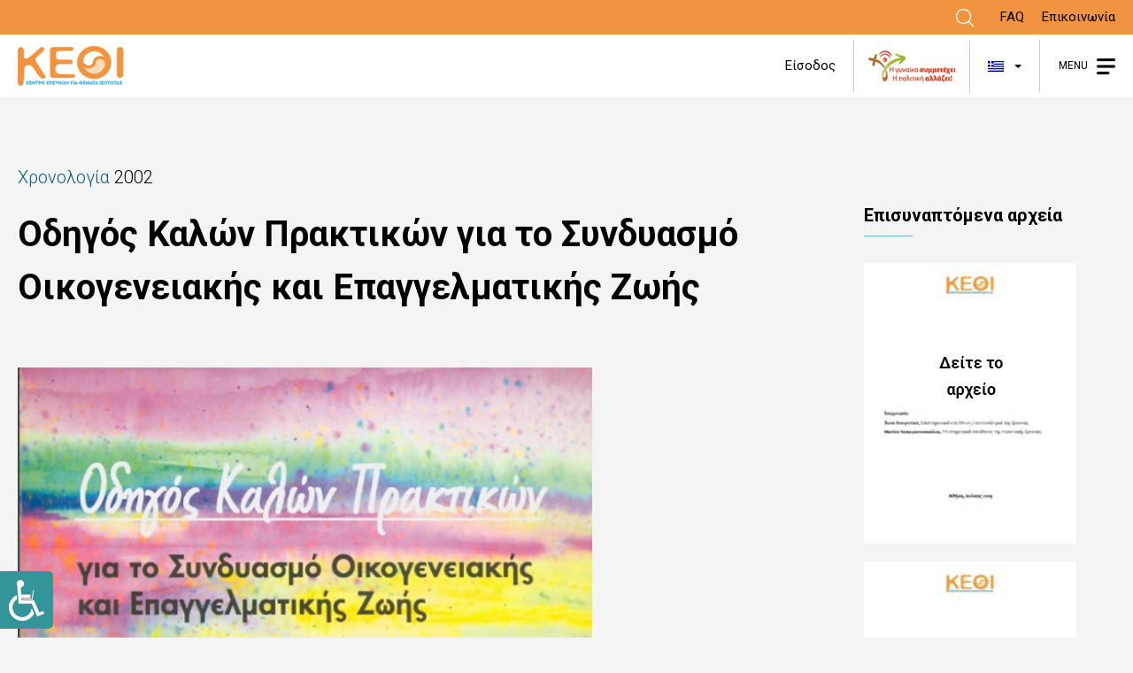

--- FILE ---
content_type: text/html; charset=UTF-8
request_url: https://www.kethi.gr/ekdoseis/odigos-kalon-praktikon-gia-syndyasmo-oikogeneiakis-kai-epaggelmatikis-zois
body_size: 51581
content:
<!DOCTYPE html>
<html lang="el" dir="ltr" prefix="content: http://purl.org/rss/1.0/modules/content/  dc: http://purl.org/dc/terms/  foaf: http://xmlns.com/foaf/0.1/  og: http://ogp.me/ns#  rdfs: http://www.w3.org/2000/01/rdf-schema#  schema: http://schema.org/  sioc: http://rdfs.org/sioc/ns#  sioct: http://rdfs.org/sioc/types#  skos: http://www.w3.org/2004/02/skos/core#  xsd: http://www.w3.org/2001/XMLSchema# ">
<head>
    <meta charset="utf-8" />
<noscript><style>form.antibot * :not(.antibot-message) { display: none !important; }</style>
</noscript><meta name="description" content="    Τίτλος: «Οδηγός Καλών Πρακτικών για το Συνδυασμό Οικογενειακής και Επαγγελματικής Ζωής» Μετάφραση στην ελληνική γλώσσα: Παναγιώτα Πετρόγλου, Μαρία Δημητριάδη Φορέας: ΚΕΝΤΡΟ ΕΡΕΥΝΩΝ ΓΙΑ ΘΕΜΑΤΑ ΙΣΟΤΗΤΑΣ (Κ.Ε.Θ.Ι.) Χρονολογία έκδοσης: 2002 Σχήμα: 15Χ21 Σελίδες: 208" />
<link rel="canonical" href="https://www.kethi.gr/ekdoseis/odigos-kalon-praktikon-gia-syndyasmo-oikogeneiakis-kai-epaggelmatikis-zois" />
<meta property="og:type" content="publications" />
<meta property="og:url" content="https://www.kethi.gr/ekdoseis/odigos-kalon-praktikon-gia-syndyasmo-oikogeneiakis-kai-epaggelmatikis-zois" />
<meta property="og:title" content="Οδηγός Καλών Πρακτικών για το Συνδυασμό Οικογενειακής και Επαγγελματικής Ζωής" />
<meta property="og:description" content="    Τίτλος: «Οδηγός Καλών Πρακτικών για το Συνδυασμό Οικογενειακής και Επαγγελματικής Ζωής» Μετάφραση στην ελληνική γλώσσα: Παναγιώτα Πετρόγλου, Μαρία Δημητριάδη Φορέας: ΚΕΝΤΡΟ ΕΡΕΥΝΩΝ ΓΙΑ ΘΕΜΑΤΑ ΙΣΟΤΗΤΑΣ (Κ.Ε.Θ.Ι.) Χρονολογία έκδοσης: 2002 Σχήμα: 15Χ21 Σελίδες: 208   Περίληψη: Η παρούσα έκδοση είναι ένα από τα αποτελέσματα του Προγράμματος «Καλές Πρακτικές για το Συνδυασμό Οικογενειακής και Επαγγελματικής Ζωής», που διεξήχθη στο πλαίσιο του Τέταρτου Προγράμματος Δράσης για Ίσες Ευκαιρίες Γυναικών και Ανδρών και οργανώθηκε από το Ινστιτούτο Γυναικών, έναν αυτόνομο οργανισμό του Υπουργείου Εργασίας και Κοινωνικών Θεμάτων της Ισπανίας. Η έκδοση του Οδηγού είναι σημαντική, εφόσον ο συνδυασμός οικογενειακής και επαγγελματικής ζωής είναι ένα σοβαρό ζήτημα τόσο για τις γυναίκες όσο και για τους άνδρες. Στόχος αυτού του Οδηγού είναι να συμβάλει προς μια μεγαλύτερη ευαισθητοποίηση, όσον αφορά στο ζήτημα του συνδυασμού επαγγελματικής και οικογενειακής ζωής, αλλά και προς τη διάδοση του περιεχόμενου του μεταξύ των κοινωνικών και οικονομικών εταίρων, που, άμεσα ή έμμεσα, συμμετέχουν σε αυτόν τον τομέα. Σ&#039; αυτούς περιλαμβάνονται οι συνδικαλιστικές οργανώσεις των εργοδοτών και των εργαζομένων, η δημόσια διοίκηση, οι οργανισμοί ισότητας, οι δικαστές, οι επιθεωρητές εργασίας και κοινωνικής ασφάλισης, οι μη κυβερνητικές οργανώσεις (Μ.Κ.Ο.), οι επιχειρήσεις, τα μέσα μαζικής ενημέρωσης και, εν ολίγοις, κάθε γυναίκα και κάθε άνδρας. Ο Οδηγός αποτελείται από έντεκα κεφάλαια. Τα πρώτα δύο προσφέρουν μια γενική άποψη του θέματος του συνδυασμού οικογενειακής και επαγγελματικής ζωής και παραθέτουν βασικές έννοιες, στατιστικές και δείκτες, καθώς και την εθνική/κοινοτική νομοθεσία. Τα υπόλοιπα κεφάλαια είναι οργανωμένα σύμφωνα με ορισμένα θέματα-κλειδιά για το συνδυασμό οικογενειακής και επαγγελματικής ζωής: χρόνος εργασίας και ωράρια λειτουργίας δημοσίων υπηρεσιών και ιδιωτικών επιχειρήσεων, άδειες, δομές στήριξης, συλλογική διαπραγμάτευση, εγγυήσεις δικαιωμάτων, εκπαίδευση και κατάρτιση, μέσα ενημέρωσης και θετικές δράσεις.   " />
<meta property="og:image" content="https://www.kethi.gr/sites/default/files/publications/image/2020-08/%CE%B5%CE%BE%CF%8E%CF%86%CF%85%CE%BB%CE%BB%CE%BF-%CE%9F%CE%B4%CE%B7%CE%B3%CF%8C%CF%82%20%CE%9A%CE%B1%CE%BB%CF%8E%CE%BD%20%CE%A0%CF%81%CE%B1%CE%BA%CF%84%CE%B9%CE%BA%CF%8E%CE%BD%20%CE%B3%CE%B9%CE%B1%20%CF%84%CE%BF%20%CE%A3%CF%85%CE%BD%CE%B4%CF%85%CE%B1%CF%83%CE%BC%CF%8C%20%CE%9F%CE%B9%CE%BA%CE%BF%CE%B3%CE%B5%CE%BD%CE%B5%CE%B9%CE%B1%CE%BA%CE%AE%CF%82%20%CE%BA%CE%B1%CE%B9%20%CE%95%CF%80%CE%B1%CE%B3%CE%B3%CE%B5%CE%BB%CE%BC%CE%B1%CF%84%CE%B9%CE%BA%CE%AE%CF%82%20%CE%96%CF%89%CE%AE%CF%82.png" />
<meta property="og:image:width" content="220" />
<meta property="og:image:height" content="220" />
<meta name="Generator" content="Drupal 10 (https://www.drupal.org)" />
<meta name="MobileOptimized" content="width" />
<meta name="HandheldFriendly" content="true" />
<meta name="viewport" content="width=device-width, initial-scale=1.0" />
<link rel="icon" href="/sites/default/files/favicon.ico" type="image/vnd.microsoft.icon" />
<link rel="alternate" hreflang="el" href="https://www.kethi.gr/ekdoseis/odigos-kalon-praktikon-gia-syndyasmo-oikogeneiakis-kai-epaggelmatikis-zois" />

    <title>Οδηγός Καλών Πρακτικών για το Συνδυασμό Οικογενειακής και Επαγγελματικής Ζωής | Κέντρο Ερευνών για Θέματα Ισότητας</title>
    <link rel="stylesheet" media="all" href="/sites/default/files/css/css_u4Wy_N0O6DS_x4CYQscNc9UzCdSrnozgfl6tnhW2QZ0.css?delta=0&amp;language=el&amp;theme=kethi&amp;include=[base64]" />
<link rel="stylesheet" media="all" href="/sites/default/files/css/css_lyhdM5PDVgOhcoLIFI5udvOtoEEAw4QjeSBnXI3kZzQ.css?delta=1&amp;language=el&amp;theme=kethi&amp;include=[base64]" />
<link rel="stylesheet" media="all" href="//fonts.googleapis.com/css2?family=Roboto:wght@300;400;700;900&amp;display=swap&amp;subset=greek,greek-ext" />
<link rel="stylesheet" media="all" href="/sites/default/files/css/css_4tLecOHWU99DAnPnLvPVpS_XNRk2IIF_F_BdFncOklE.css?delta=3&amp;language=el&amp;theme=kethi&amp;include=[base64]" />

    

    <!-- Quantcast Choice. Consent Manager Tag v2.0 (for TCF 2.0) -->
      <script type="text/javascript" async=true>
      (function() {
        var host = window.location.hostname;
        var element = document.createElement('script');
        var firstScript = document.getElementsByTagName('script')[0];
        var url = 'https://cmp.quantcast.com'
          .concat('/choice/', '0P6THVnR8BJ03', '/', host, '/choice.js?tag_version=V2');
        var uspTries = 0;
        var uspTriesLimit = 3;
        element.async = true;
        element.type = 'text/javascript';
        element.src = url;

        firstScript.parentNode.insertBefore(element, firstScript);

        function makeStub() {
          var TCF_LOCATOR_NAME = '__tcfapiLocator';
          var queue = [];
          var win = window;
          var cmpFrame;

          function addFrame() {
            var doc = win.document;
            var otherCMP = !!(win.frames[TCF_LOCATOR_NAME]);

            if (!otherCMP) {
              if (doc.body) {
                var iframe = doc.createElement('iframe');

                iframe.style.cssText = 'display:none';
                iframe.name = TCF_LOCATOR_NAME;
                doc.body.appendChild(iframe);
              } else {
                setTimeout(addFrame, 5);
              }
            }
            return !otherCMP;
          }

          function tcfAPIHandler() {
            var gdprApplies;
            var args = arguments;

            if (!args.length) {
              return queue;
            } else if (args[0] === 'setGdprApplies') {
              if (
                args.length > 3 &&
                args[2] === 2 &&
                typeof args[3] === 'boolean'
              ) {
                gdprApplies = args[3];
                if (typeof args[2] === 'function') {
                  args[2]('set', true);
                }
              }
            } else if (args[0] === 'ping') {
              var retr = {
                gdprApplies: gdprApplies,
                cmpLoaded: false,
                cmpStatus: 'stub'
              };

              if (typeof args[2] === 'function') {
                args[2](retr);
              }
            } else {
              if(args[0] === 'init' && typeof args[3] === 'object') {
                args[3] = Object.assign(args[3], { tag_version: 'V2' });
              }
              queue.push(args);
            }
          }

          function postMessageEventHandler(event) {
            var msgIsString = typeof event.data === 'string';
            var json = {};

            try {
              if (msgIsString) {
                json = JSON.parse(event.data);
              } else {
                json = event.data;
              }
            } catch (ignore) {}

            var payload = json.__tcfapiCall;

            if (payload) {
              window.__tcfapi(
                payload.command,
                payload.version,
                function(retValue, success) {
                  var returnMsg = {
                    __tcfapiReturn: {
                      returnValue: retValue,
                      success: success,
                      callId: payload.callId
                    }
                  };
                  if (msgIsString) {
                    returnMsg = JSON.stringify(returnMsg);
                  }
                  if (event && event.source && event.source.postMessage) {
                    event.source.postMessage(returnMsg, '*');
                  }
                },
                payload.parameter
              );
            }
          }

          while (win) {
            try {
              if (win.frames[TCF_LOCATOR_NAME]) {
                cmpFrame = win;
                break;
              }
            } catch (ignore) {}

            if (win === window.top) {
              break;
            }
            win = win.parent;
          }
          if (!cmpFrame) {
            addFrame();
            win.__tcfapi = tcfAPIHandler;
            win.addEventListener('message', postMessageEventHandler, false);
          }
        };

        makeStub();

        var uspStubFunction = function() {
          var arg = arguments;
          if (typeof window.__uspapi !== uspStubFunction) {
            setTimeout(function() {
              if (typeof window.__uspapi !== 'undefined') {
                window.__uspapi.apply(window.__uspapi, arg);
              }
            }, 500);
          }
        };

        var checkIfUspIsReady = function() {
          uspTries++;
          if (window.__uspapi === uspStubFunction && uspTries < uspTriesLimit) {
            console.warn('USP is not accessible');
          } else {
            clearInterval(uspInterval);
          }
        };

        if (typeof window.__uspapi === 'undefined') {
          window.__uspapi = uspStubFunction;
          var uspInterval = setInterval(checkIfUspIsReady, 6000);
        }
      })();
      //This is tha custom part of this code
      window.__tcfapi('addEventListener', 2, function (tcData, listenerSuccess) {

                    if (listenerSuccess && tcData.eventStatus === 'tcloaded') {
                      // window.__tcfapi('getTCData', 2, function(TCData, success) {
                      window.__tcfapi('getNonIABVendorConsents', 2, function (nonIabConsent, nonIabSuccess) {
                        if (nonIabSuccess && nonIabConsent.nonIabVendorConsents) {

                          // Google case

                          if (nonIabConsent.nonIabVendorConsents[3]) {

                            let gaGScript = document.createElement('script');
                            gaGScript.setAttribute('src', 'https://www.google-analytics.com/analytics.js');
                            document.head.appendChild(gaGScript);

                            let gaScript2 = document.createElement('script');
                            gaScript2.innerText = '(function(i,s,o,g,r,a,m){i["GoogleAnalyticsObject"]=r;i[r]=i[r]||function(){(i[r].q=i[r].q||[]).push(arguments)},i[r].l=1*new Date();a=s.createElement(o),m=s.getElementsByTagName(o)[0];a.async=1;a.src=g;m.parentNode.insertBefore(a,m)})(window,document,"script","https://www.google-analytics.com/analytics.js","ga");ga("create", "G-CY81906EP4", {"cookieDomain":"auto"});ga("set", "anonymizeIp", true);ga("send", "pageview");'
                            document.head.appendChild(gaScript2);
                          }
                        }
                      });
                    }

                    if (listenerSuccess && tcData.eventStatus === 'useractioncomplete') {


                      window.__tcfapi('getNonIABVendorConsents', 2, function (nonIabConsent, nonIabSuccess) {
                        if (nonIabSuccess && nonIabConsent.nonIabVendorConsents) {

                          // Google case
                          if (nonIabConsent.nonIabVendorConsents[3]) {

                            let gaGScript = document.createElement('script');
                            gaGScript.setAttribute('src', 'https://www.google-analytics.com/analytics.js');
                            document.head.appendChild(gaGScript);

                            let gaScript2 = document.createElement('script');
                            gaScript2.innerText = '(function(i,s,o,g,r,a,m){i["GoogleAnalyticsObject"]=r;i[r]=i[r]||function(){(i[r].q=i[r].q||[]).push(arguments)},i[r].l=1*new Date();a=s.createElement(o),m=s.getElementsByTagName(o)[0];a.async=1;a.src=g;m.parentNode.insertBefore(a,m)})(window,document,"script","https://www.google-analytics.com/analytics.js","ga");ga("create", "UA-177597094-1", {"cookieDomain":"auto"});ga("set", "anonymizeIp", true);ga("send", "pageview");'
                            document.head.appendChild(gaScript2);
                          }
                        }
                      });
                    }
                  });
    </script>
    <!-- End Quantcast Choice. Consent Manager Tag v2.0 (for TCF 2.0) -->
</head>
<body class="ekdoseis-odigos-kalon-praktikon-gia-syndyasmo-oikogeneiakis-kai-epaggelmatikis-zois path-node page-node-type-publications">
        <a href="#main-content" class="visually-hidden focusable skip-link">
        Παράκαμψη προς το κυρίως περιεχόμενο
    </a>
    
      <div class="dialog-off-canvas-main-canvas" data-off-canvas-main-canvas>
    <div class="layout-container">

  <header role="banner">
    <div class="upper_header">
        <div class="region region-upper-header">
    <div id="block-searchicon" class="search-header-block block block-gtweaks block-gtweaks-search">
  
    
      <div class="search"><a href="/search/content" title="Αναζήτηση"></a></div>
  </div>
<div id="block-topmenu" class="block block-superfish block-superfishtop-menu">
  
    
      
<ul id="superfish-top-menu" class="menu sf-menu sf-top-menu sf-horizontal sf-style-none">
  
<li id="top-menu-menu-link-contente44cca02-2e5a-49ee-8b37-638fa82c86e8" class="sf-depth-1 sf-no-children"><a href="/apantiseis-stis-pio-syhnes-erotiseis-shetika-me-kethi" class="sf-depth-1">FAQ</a></li><li id="top-menu-menu-link-content76b60344-81d5-4aa1-ac7f-916e02371608" class="sf-depth-1 sf-no-children"><a href="/epikoinonia" class="sf-depth-1">Επικοινωνία</a></li>
</ul>

  </div>

  </div>

    </div>
    <div class="bottom_header">
        <div class="region region-header">
    <div id="block-kethi-branding" class="block block-system block-system-branding-block">
  
    
        <a href="/" rel="home" class="site-logo">
      <img src="/sites/default/files/logo.png" alt="Αρχική" />
    </a>
      </div>
<div id="block-kentrikiploigisi" class="block block-superfish block-superfishmain">
  
    
      
<ul id="superfish-main" class="menu sf-menu sf-main sf-horizontal sf-style-none">
  
<li id="main-menu-link-contented82ae99-edab-4a07-8c72-fc1cfbf56ec8" class="sf-depth-1 menuparent"><span class="sf-depth-1 menuparent nolink">ΤΑΥΤΟΤΗΤΑ</span><ul><li id="main-menu-link-contentf750b0a1-c4cb-4790-a6c1-3a7501db8684" class="sf-depth-2 sf-no-children"><a href="/profil" class="sf-depth-2">Προφίλ</a></li><li id="main-menu-link-content033b1762-e3e9-4792-ad73-bffefe690c1c" class="sf-depth-2 sf-no-children"><a href="/istoriko" class="sf-depth-2">Ιστορικό</a></li></ul></li><li id="main-menu-link-content3881a6d3-59f7-4808-b2b9-15126991fbc6" class="sf-depth-1 sf-no-children"><a href="/thematikes" class="sf-depth-1">ΘΕΜΑΤΙΚΕΣ</a></li><li id="main-menu-link-contentccf72940-4909-454d-818e-3b2ec04c7c83" class="sf-depth-1 sf-no-children"><a href="/programmata" class="sf-depth-1">ΠΡΟΓΡΑΜΜΑΤΑ</a></li><li id="main-menu-link-content9060142b-b5a7-46ae-8172-900373b03a89" class="sf-depth-1 menuparent"><span class="sf-depth-1 menuparent nolink">NEA</span><ul><li id="main-menu-link-contentb2d95de6-ddf4-42f5-bebd-42046dc9acf8" class="sf-depth-2 sf-no-children"><a href="/blog" class="sf-depth-2">Blog</a></li><li id="main-menu-link-content97447ae3-c212-470c-bb50-84fdf0d86aec" class="sf-depth-2 sf-no-children"><a href="/nea?field_news_category_target_id=1" class="sf-depth-2">Ανακοινώσεις</a></li><li id="main-menu-link-contente63f6c89-e4ab-44e8-a2ba-06805baae5fb" class="sf-depth-2 sf-no-children"><a href="/nea?field_news_category_target_id=2" class="sf-depth-2">Δελτία τύπου</a></li><li id="main-menu-link-content4858b417-c338-4890-99d9-105506caea07" class="sf-depth-2 sf-no-children"><a href="/nea?field_news_category_target_id=3" class="sf-depth-2">Εκδηλώσεις</a></li><li id="main-menu-link-content03892500-f9af-4b6b-8727-181be20c7581" class="sf-depth-2 sf-no-children"><a href="/nea?field_news_category_target_id=4" class="sf-depth-2">Θέσεις εργασίας</a></li><li id="main-menu-link-contenta66923d6-555e-4514-a542-d57cf2a40a12" class="sf-depth-2 sf-no-children"><a href="/nea?field_news_category_target_id=5" class="sf-depth-2">Λοιπά νέα</a></li><li id="main-menu-link-content930f3921-4237-40aa-a2b5-251a977e3faa" class="sf-depth-2 sf-no-children"><a href="/gallery" class="sf-depth-2">Gallery</a></li></ul></li><li id="main-menu-link-content3827b967-ce3d-4df2-9829-68db24e9d1fd" class="sf-depth-1 sf-no-children"><a href="/ereunes-meletes" class="sf-depth-1">ΕΡΕΥΝΕΣ/ΜΕΛΕΤΕΣ</a></li><li id="main-menu-link-content43e193c8-3b56-4591-8ad8-6b524a901fd3" class="sf-depth-1 sf-no-children"><a href="/ekdoseis" class="sf-depth-1">ΕΚΔΟΣΕΙΣ</a></li><li id="main-menu-link-content6a3e0d1f-7b9d-4777-8e75-6315d60e3977" class="sf-depth-1 sf-no-children"><a href="/symboyleytika-kentra" class="sf-depth-1">ΣΥΜΒΟΥΛΕΥΤΙΚΑ ΚΕΝΤΡΑ</a></li><li id="main-menu-link-contente46bba7e-f8a7-4889-8e2a-1cf7f0daf20e" class="sf-depth-1 sf-no-children"><a href="/ergasia" class="sf-depth-1">ΕΡΓΑΣΙΑ</a></li><li id="main-menu-link-content0baf2426-f99b-4cc3-adc5-44a7cca3aa49" class="sf-depth-1 sf-no-children"><a href="/seminaria" class="sf-depth-1">ΣΕΜΙΝΑΡΙΑ</a></li>
</ul>

  </div>

  </div>

        <div class="header-right">
            <div class="region region-header-right">
    <div class="views-element-container avatar-header-block block block-views block-views-blockuser-admin-people-block-1" id="block-views-block-user-admin-people-block-1">
  
    
      <div><div class="view view-user-admin-people view-id-user_admin_people view-display-id-block_1 js-view-dom-id-ef9dbc3e5395ed1777c1e03181cee49ef2a44f32f8da223e76917bcecf3b476e">
  
    
      
      <div class="view-content">
          <div class="views-row"><div class="views-field views-field-user-picture"><div class="field-content"></div></div><div class="views-field views-field-name"><span class="field-content"><a href="/user/login">Είσοδος</a></span></div></div>

    </div>
  
          </div>
</div>

  </div>
<div id="block-menoylogariasmoyhristi" class="block block-superfish block-superfishaccount">
  
    
      
<ul id="superfish-account" class="menu sf-menu sf-account sf-vertical sf-style-none">
  
<li id="account-menu-link-content58b8435e-da7a-41a9-9d1c-4c6f2e70f935" class="sf-depth-1 sf-no-children"><a href="/user/%5Buser%3Auid%5D/edit" class="sf-depth-1">Επεξεργασία Λογαριασμού</a></li><li id="account-menu-link-contentbc331759-2021-407d-96f7-6d66b734849c" class="sf-depth-1 sf-no-children"><a href="/form/forma-2" class="sf-depth-1">Αναζητώντας Εργασία</a></li><li id="account-userlogout" class="sf-depth-1 sf-no-children"><a href="/user/login" class="sf-depth-1">Είσοδος</a></li>
</ul>

  </div>
<div id="block-headerright" class="block block-block-content block-block-contentf6deebf7-6b54-4ead-a8a0-b5eaad3d1792">
  
    
      
            <div class="clearfix text-formatted field field--name-body field--type-text-with-summary field--label-hidden field__item"><div class="header-right-logo"><a href="https://gynaikespolitiki.gr/"><img src="/themes/custom/kethi/images/gynaikes-politiki.jpg" alt="Γυναίκες Πολιτική"></a></div></div>
      
  </div>
<div id="block-dropdownlanguage" class="block block-dropdown-language block-dropdown-languagelanguage-interface">
  
    
      <fieldset class="js-form-item form-item js-form-wrapper form-wrapper">
      <legend>
    <span class="fieldset-legend">Switch Language</span>
  </legend>
  <div class="fieldset-wrapper">
                  <div class="dropbutton-wrapper"><div class="dropbutton-widget"><ul class="dropdown-language-item dropbutton"><li class="el"><span class="language-link active-language">Greek</span></li><li class="en"><a href="/en/node/1480" class="language-link" hreflang="en">EN</a></li></ul></div></div>
          </div>
</fieldset>

  </div>
<div id="block-mobileburgermenu" class="mobile-burger-menu-block block block-block-content block-block-contentf1a9c23d-434b-4f4a-bbcb-a3f871da7735">
  
    
      
            <div class="clearfix text-formatted field field--name-body field--type-text-with-summary field--label-hidden field__item"><a href="#" class="button-menu closed-burger-menu">MENU</a>
<a href="#" class="button-menu open-burger-menu">CLOSE</a>
<div class="all-menus">
<div class="all-menus-inner">
</div>
</div></div>
      
  </div>

  </div>

        </div>
    </div>
  </header>

  
  

  

  

  

  <main role="main">
    <a id="main-content" aria-label="Link" tabindex="-1"></a>
    <div class="layout-content">
        <div class="region region-content">
    <div id="block-textresize-2" class="text-resize-custom-block block block-gtweaks block-gtweaks-text-resize">
  
    
      <div class="text-resize"><a href="#" class="resize-text-link" title="text resize" ></a></div>
  </div>
<div id="block-textresize" class="text-resize-block block block-text-resize block-text-resize-block">
  
    
      <div class="content"><a href="javascript:;" class="changer" id="text_resize_decrease"><sup>-</sup>A</a> <a href="javascript:;" class="changer" id="text_resize_increase"><sup>+</sup>A</a><div id="text_resize_clear"></div></div>

  </div>
<div data-drupal-messages-fallback class="hidden"></div>
<div id="block-kethi-content" class="block block-system block-system-main-block">
  
    
      <div data-nid="1480" class="node node--type-publications node--view-mode-full ds-1col clearfix">

  

  
<div  class="group-container main-container group-node-page">
      
<div  class="group-inner-container">
      
<div  id="resize-text" class="group-left">
      
            <div class="field field--name-dynamic-token-fieldnode-hronologia field--type-ds field--label-hidden field__item"><div class="field--year text--16 weight--light text-resize"><span class="label--blue">Χρονολογία </span>2002</div></div>
      
            <div class="field field--name-node-title field--type-ds field--label-hidden field__item"><h1>
  Οδηγός Καλών Πρακτικών για το Συνδυασμό Οικογενειακής και Επαγγελματικής Ζωής
</h1>
</div>
      
            <div class="field field--name-field-image field--type-image field--label-hidden field__item">  <img loading="lazy" src="/sites/default/files/styles/news_node/public/publications/image/2020-08/%CE%B5%CE%BE%CF%8E%CF%86%CF%85%CE%BB%CE%BB%CE%BF-%CE%9F%CE%B4%CE%B7%CE%B3%CF%8C%CF%82%20%CE%9A%CE%B1%CE%BB%CF%8E%CE%BD%20%CE%A0%CF%81%CE%B1%CE%BA%CF%84%CE%B9%CE%BA%CF%8E%CE%BD%20%CE%B3%CE%B9%CE%B1%20%CF%84%CE%BF%20%CE%A3%CF%85%CE%BD%CE%B4%CF%85%CE%B1%CF%83%CE%BC%CF%8C%20%CE%9F%CE%B9%CE%BA%CE%BF%CE%B3%CE%B5%CE%BD%CE%B5%CE%B9%CE%B1%CE%BA%CE%AE%CF%82%20%CE%BA%CE%B1%CE%B9%20%CE%95%CF%80%CE%B1%CE%B3%CE%B3%CE%B5%CE%BB%CE%BC%CE%B1%CF%84%CE%B9%CE%BA%CE%AE%CF%82%20%CE%96%CF%89%CE%AE%CF%82.png?itok=Dv4Li-kh" width="649" height="898" alt="Εξώφυλλο της έκδοσης &quot;Οδηγός Καλών Πρακτικών για το Συνδυασμό Οικογενειακής και Επαγγελματικής Ζωής&quot;" title="Εξώφυλλο της έκδοσης &quot;Οδηγός Καλών Πρακτικών για το Συνδυασμό Οικογενειακής και Επαγγελματικής Ζωής&quot;" typeof="foaf:Image" class="image-style-news-node" />


</div>
      
            <div class="text-resize clearfix text-formatted field field--name-body field--type-text-with-summary field--label-hidden field__item"><p>&nbsp; &nbsp;</p>

<p><strong><span>Τίτλος: </span></strong><span>«Οδηγός Καλών Πρακτικών για το Συνδυασμό Οικογενειακής και Επαγγελματικής Ζωής»</span></p>

<p><strong><span>Μετάφραση στην ελληνική γλώσσα: </span></strong><span>Παναγιώτα Πετρόγλου, Μαρία Δημητριάδη</span></p>

<p><strong><span>Φορέας: </span></strong><span>ΚΕΝΤΡΟ ΕΡΕΥΝΩΝ ΓΙΑ ΘΕΜΑΤΑ ΙΣΟΤΗΤΑΣ (Κ.Ε.Θ.Ι.)</span></p>

<p><strong><span>Χρονολογία έκδοσης: </span></strong><span>2002</span></p>

<p><strong><span>Σχήμα</span></strong><span>: 15Χ21</span></p>

<p><strong><span>Σελίδες</span></strong><span>: 208</span></p>

<p><strong><span>&nbsp;</span></strong></p>

<p><strong><span>Περίληψη: </span></strong></p>

<p><span>Η παρούσα έκδοση είναι ένα από τα αποτελέσματα του Προγράμματος «Καλές Πρακτικές για το Συνδυασμό Οικογενειακής και Επαγγελματικής Ζωής», που διεξήχθη στο πλαίσιο του Τέταρτου Προγράμματος Δράσης για Ίσες Ευκαιρίες Γυναικών και Ανδρών και οργανώθηκε από το Ινστιτούτο Γυναικών, έναν αυτόνομο οργανισμό του Υπουργείου Εργασίας και Κοινωνικών Θεμάτων της Ισπανίας. </span></p>

<p><span>Η έκδοση του Οδηγού είναι σημαντική, εφόσον ο συνδυασμός οικογενειακής και επαγγελματικής ζωής είναι ένα σοβαρό ζήτημα τόσο για τις γυναίκες όσο και για τους άνδρες. Στόχος αυτού του Οδηγού είναι να συμβάλει προς μια μεγαλύτερη ευαισθητοποίηση, όσον αφορά στο ζήτημα του συνδυασμού επαγγελματικής και οικογενειακής ζωής, αλλά και προς τη διάδοση του περιεχόμενου του μεταξύ των κοινωνικών και οικονομικών εταίρων, που, άμεσα ή έμμεσα, συμμετέχουν σε αυτόν τον τομέα. Σ' αυτούς περιλαμβάνονται οι συνδικαλιστικές οργανώσεις των εργοδοτών και των εργαζομένων, η δημόσια διοίκηση, οι οργανισμοί ισότητας, οι δικαστές, οι επιθεωρητές εργασίας και κοινωνικής ασφάλισης, οι μη κυβερνητικές οργανώσεις (Μ.Κ.Ο.), οι επιχειρήσεις, τα μέσα μαζικής ενημέρωσης και, εν ολίγοις, κάθε γυναίκα και κάθε άνδρας. </span></p>

<p><span>Ο Οδηγός αποτελείται από έντεκα κεφάλαια. Τα πρώτα δύο προσφέρουν μια γενική άποψη του θέματος του συνδυασμού οικογενειακής και επαγγελματικής ζωής και παραθέτουν βασικές έννοιες, στατιστικές και δείκτες, καθώς και την εθνική/κοινοτική νομοθεσία. Τα υπόλοιπα κεφάλαια είναι οργανωμένα σύμφωνα με ορισμένα θέματα-κλειδιά για το συνδυασμό οικογενειακής και επαγγελματικής ζωής: χρόνος εργασίας και ωράρια λειτουργίας δημοσίων υπηρεσιών και ιδιωτικών επιχειρήσεων, άδειες, δομές στήριξης, συλλογική διαπραγμάτευση, εγγυήσεις δικαιωμάτων, εκπαίδευση και κατάρτιση, μέσα ενημέρωσης και θετικές δράσεις.&nbsp;</span></p>

<p>&nbsp;</p></div>
      
            <div class="field field--name-dynamic-token-fieldnode-thematics field--type-ds field--label-hidden field__item"><div class="field--thematics text--16 weight--light text-resize"><span class="label--blue">Θεματική </span><a href="/thematikes/symfiliosi-epaggelmatikis-idiotikis-zois" hreflang="el">Συμφιλίωση επαγγελματικής - ιδιωτικής ζωής</a></div></div>
      
  </div>

<div  class="group-right">
      
  <div class="field field--name-field-paragraph-attached-files field--type-entity-reference-revisions field--label-above">
    <div class="field__label">Επισυναπτόμενα αρχεία</div>
          <div class="field__items">
              <div class="field__item">  <div class="paragraph paragraph--type--attached-file paragraph--view-mode--default">
          
      <div class="field field--name-field-paragraph-image field--type-image field--label-hidden field__items">
              <div class="field__item">  <img loading="lazy" src="/sites/default/files/default_images/files-default.jpg" width="240" height="317" alt="" typeof="foaf:Image" />

</div>
          </div>
  
            <div class="field field--name-field-paragraph-file field--type-file field--label-hidden field__item">
<span class="file file--mime-application-pdf file--application-pdf"> <a href="/sites/default/files/attached_file/file/2020-12/%CE%BF%CE%B4%CE%B7%CE%B3%CE%BF%CF%82%20%CE%BA%CE%B1%CE%BB%CF%89%CE%BD%20%CF%80%CF%81%CE%B1%CE%BA%CF%84%CE%B9%CE%BA%CF%89%CE%BD%20%CE%B3%CE%B9%CE%B1%20%CF%84%CE%BF%20%CF%83%CF%85%CE%BD%CE%B4%CF%85%CE%B1%CF%83%CE%BC%CE%BF%20%CE%BF%CE%B9%CE%BA%CE%BF%CE%B3%CE%B5%CE%BD%CE%B5%CE%B9%CE%B1%CE%BA%CE%B7%CF%82%20%CE%BA%CE%B1%CE%B9%20%CE%B5%CF%80%CE%B1%CE%B3%CE%B3%CE%B5%CE%BB%CE%BC%CE%B1%CF%84%CE%B9%CE%BA%CE%B7%CF%82%20%CE%B6%CF%89%CE%B7%CF%82_compressed.pdf" type="application/pdf">οδηγος καλων πρακτικων για το συνδυασμο οικογενειακης και επαγγελματικης ζωης_compressed.pdf</a></span>
</div>
      
      </div>
</div>
          <div class="field__item">  <div class="paragraph paragraph--type--attached-file paragraph--view-mode--default">
          
      <div class="field field--name-field-paragraph-image field--type-image field--label-hidden field__items">
              <div class="field__item">  <img loading="lazy" src="/sites/default/files/default_images/files-default.jpg" width="240" height="317" alt="" typeof="foaf:Image" />

</div>
          </div>
  
            <div class="field field--name-field-paragraph-file field--type-file field--label-hidden field__item">
<span class="file file--mime-application-pdf file--application-pdf"> <a href="/sites/default/files/wp-content/uploads/2009/01/068_%CE%9F%CE%94%CE%97%CE%93%CE%9F%CE%A3_%CE%9A%CE%91%CE%9B%CE%A9%CE%9D_%CE%A0%CE%A1%CE%91%CE%9A%CE%A4%CE%99%CE%9A%CE%A9%CE%9D_%CE%A3%CE%A5%CE%9C%CE%A6%CE%99%CE%9B%CE%99%CE%A9%CE%A3%CE%97_%CF%80%CE%B5%CF%81%CE%B9%CE%B5%CF%87%CE%BF%CE%BC%CE%B5%CE%BD%CE%B1.pdf" type="application/pdf">068_ΟΔΗΓΟΣ_ΚΑΛΩΝ_ΠΡΑΚΤΙΚΩΝ_ΣΥΜΦΙΛΙΩΣΗ_περιεχομενα.pdf</a></span>
</div>
      
      </div>
</div>
          <div class="field__item">  <div class="paragraph paragraph--type--attached-file paragraph--view-mode--default">
          
      <div class="field field--name-field-paragraph-image field--type-image field--label-hidden field__items">
              <div class="field__item">  <img loading="lazy" src="/sites/default/files/default_images/files-default.jpg" width="240" height="317" alt="" typeof="foaf:Image" />

</div>
          </div>
  
            <div class="field field--name-field-paragraph-file field--type-file field--label-hidden field__item">
<span class="file file--mime-application-pdf file--application-pdf"> <a href="/sites/default/files/wp-content/uploads/2009/01/068_EXO_%CE%9F%CE%94%CE%97%CE%93%CE%9F%CE%A3_%CE%9A%CE%91%CE%9B%CE%A9%CE%9D_%CE%A0%CE%A1%CE%91%CE%9A%CE%A4%CE%99%CE%9A%CE%A9%CE%9D_%CE%A3%CE%A5%CE%9C%CE%A6%CE%99%CE%9B%CE%99%CE%A9%CE%A3%CE%97.pdf" type="application/pdf">068_EXO_ΟΔΗΓΟΣ_ΚΑΛΩΝ_ΠΡΑΚΤΙΚΩΝ_ΣΥΜΦΙΛΙΩΣΗ.pdf</a></span>
</div>
      
      </div>
</div>
              </div>
      </div>

  </div>

  </div>

  </div>


</div>


  </div>
<div class="views-element-container main-container more-research-view-block see-more-view-block header-title block block-views block-views-blockpublications-block-1" id="block-views-block-publications-block-1">
  
    
      <div><div class="header-title publications-view-page view view-publications view-id-publications view-display-id-block_1 js-view-dom-id-4c60fa428ba21dde07a663b1cc16d1aa45d98c563aa326f252e5420b32dd2d0f">
  
    
      <div class="view-header">
      <div class="view--title">Συνεχίστε με τις παρακάτω εκδόσεις</div>
    </div>
      
      <div class="view-content">
          <div class="views-row"><div data-nid="1669" class="node node--type-publications node--view-mode-teaser-2 ds-1col clearfix">

  

  
            <div class="field field--name-field-image field--type-image field--label-hidden field__item">  <a href="/ekdoseis/entypo-gia-tis-gynaikes-thymata-bias" hreflang="el"><img loading="lazy" src="/sites/default/files/styles/news_teaser/public/publications/image/2020-07/%CE%B5%CE%BE%CF%8E%CF%86%CF%85%CE%BB%CE%BB%CE%BF-%CF%86%CF%85%CE%BB%CE%BB%CE%B1%CE%B4%CE%AF%CE%BF%CF%85%20%CE%B3%CE%B9%CE%B1%20%CF%84%CE%B7%20%CE%B2%CE%AF%CE%B1%20%CE%BA%CE%B1%CF%84%CE%AC%20%CF%84%CF%89%CE%BD%20%CE%B3%CF%85%CE%BD%CE%B1%CE%B9%CE%BA%CF%8E%CE%BD.png?h=f8f00ccd&amp;itok=Q4KhHOH3" width="240" height="317" alt="Εξώφυλλο εντύπου για τις γυναίκες θύματα βίας" title="Εξώφυλλο εντύπου για τις γυναίκες θύματα βίας" typeof="foaf:Image" class="image-style-news-teaser" />

</a>
</div>
      
<div  class="group-right">
      
            <div class="field field--name-node-title field--type-ds field--label-hidden field__item"><h2 class=" text--18 weight--regular">
  <a href="/ekdoseis/entypo-gia-tis-gynaikes-thymata-bias" hreflang="el">Έντυπο για τις γυναίκες θύματα βίας</a>
</h2>
</div>
      
<div  class="group-bottom">
      
            <div class="field field--name-dynamic-token-fieldnode-hronologia field--type-ds field--label-hidden field__item"><div class="field--year text--16 weight--light text-resize"><span class="label--blue">Χρονολογία </span>2025</div></div>
      
            <div class="field field--name-dynamic-token-fieldnode-thematics field--type-ds field--label-hidden field__item"><div class="field--thematics text--16 weight--light text-resize"><span class="label--blue">Θεματική </span><a href="/thematikes/bia-kata-ton-gynaikon" hreflang="el">Βία κατά των γυναικών</a></div></div>
      
  </div>

  </div>


</div>

</div>
    <div class="views-row"><div data-nid="1931" class="node node--type-publications node--view-mode-teaser-2 ds-1col clearfix">

  

  
            <div class="field field--name-field-image field--type-image field--label-hidden field__item">  <a href="/ekdoseis/imerologio-kethi-2024" hreflang="el"><img loading="lazy" src="/sites/default/files/styles/news_teaser/public/publications/image/2024-01/Agenda%20KETHI%202024-1%20FINAL%20TELIKO%20OLO-1%20selida_page-0001.jpg?h=fa328150&amp;itok=TVpNSsHZ" width="240" height="317" alt="" typeof="foaf:Image" class="image-style-news-teaser" />

</a>
</div>
      
<div  class="group-right">
      
            <div class="field field--name-node-title field--type-ds field--label-hidden field__item"><h2 class=" text--18 weight--regular">
  <a href="/ekdoseis/imerologio-kethi-2024" hreflang="el">ΗΜΕΡΟΛΟΓΙΟ ΚΕΘΙ 2024</a>
</h2>
</div>
      
<div  class="group-bottom">
      
            <div class="field field--name-dynamic-token-fieldnode-hronologia field--type-ds field--label-hidden field__item"><div class="field--year text--16 weight--light text-resize"><span class="label--blue">Χρονολογία </span>2024</div></div>
      
            <div class="field field--name-dynamic-token-fieldnode-thematics field--type-ds field--label-hidden field__item"><div class="field--thematics text--16 weight--light"><span class="label--blue">Θεματική </span> - </div></div>
      
  </div>

  </div>


</div>

</div>
    <div class="views-row"><div data-nid="1876" class="node node--type-publications node--view-mode-teaser-2 ds-1col clearfix">

  

  
            <div class="field field--name-field-image field--type-image field--label-hidden field__item">  <a href="/ekdoseis/together-we-build-gender-equality" hreflang="el"><img loading="lazy" src="/sites/default/files/styles/news_teaser/public/publications/image/2023-02/fylladio%201_2.jpg?h=34473448&amp;itok=5pe_dpUY" width="240" height="317" alt="" typeof="foaf:Image" class="image-style-news-teaser" />

</a>
</div>
      
<div  class="group-right">
      
            <div class="field field--name-node-title field--type-ds field--label-hidden field__item"><h2 class=" text--18 weight--regular">
  <a href="/ekdoseis/together-we-build-gender-equality" hreflang="el">Together we build Gender Equality</a>
</h2>
</div>
      
<div  class="group-bottom">
      
            <div class="field field--name-dynamic-token-fieldnode-hronologia field--type-ds field--label-hidden field__item"><div class="field--year text--16 weight--light text-resize"><span class="label--blue">Χρονολογία </span>2023</div></div>
      
            <div class="field field--name-dynamic-token-fieldnode-thematics field--type-ds field--label-hidden field__item"><div class="field--thematics text--16 weight--light"><span class="label--blue">Θεματική </span> - </div></div>
      
  </div>

  </div>


</div>

</div>
    <div class="views-row"><div data-nid="1828" class="node node--type-publications node--view-mode-teaser-2 ds-1col clearfix">

  

  
            <div class="field field--name-field-image field--type-image field--label-hidden field__item">  <a href="/ekdoseis/ekpaideytiko-egheiridio-bia-kai-parenohlisi-ston-kosmo-tis-ergasias" hreflang="el"><img loading="lazy" src="/sites/default/files/styles/news_teaser/public/publications/image/2022-04/EIKONA_page-0001.jpg?h=88b369da&amp;itok=pbUxLW-7" width="240" height="317" alt="" typeof="foaf:Image" class="image-style-news-teaser" />

</a>
</div>
      
<div  class="group-right">
      
            <div class="field field--name-node-title field--type-ds field--label-hidden field__item"><h2 class=" text--18 weight--regular">
  <a href="/ekdoseis/ekpaideytiko-egheiridio-bia-kai-parenohlisi-ston-kosmo-tis-ergasias" hreflang="el">Εκπαιδευτικό Εγχειρίδιο - ΒΙΑ ΚΑΙ ΠΑΡΕΝΟΧΛΗΣΗ ΣΤΟΝ ΚΟΣΜΟ ΤΗΣ ΕΡΓΑΣΙΑΣ</a>
</h2>
</div>
      
<div  class="group-bottom">
      
            <div class="field field--name-dynamic-token-fieldnode-hronologia field--type-ds field--label-hidden field__item"><div class="field--year text--16 weight--light text-resize"><span class="label--blue">Χρονολογία </span>2022</div></div>
      
            <div class="field field--name-dynamic-token-fieldnode-thematics field--type-ds field--label-hidden field__item"><div class="field--thematics text--16 weight--light text-resize"><span class="label--blue">Θεματική </span><a href="/thematikes/bia-kata-ton-gynaikon" hreflang="el">Βία κατά των γυναικών</a>, <a href="/thematikes/ekpaideysi-epimorfosi-eyaisthitopoiisi" hreflang="el">Εκπαίδευση, Επιμόρφωση, Ευαισθητοποίηση</a></div></div>
      
  </div>

  </div>


</div>

</div>

    </div>
  
          </div>
</div>

  </div>

  </div>

    </div>
    
    
    
    
    
    
    
    
  </main>

  <footer role="contentinfo">
    <div class="footer-wrapper main-container">
      <div class="region-footer">
        <div class="footer-first">
            <div class="region region-footer-first">
    <div id="block-contactinfofooter-2" class="contact-info-footer-block block block-block-content block-block-content5252fb8b-c64a-4193-b2e5-a1da4c9f6985">
  
    
      
            <div class="clearfix text-formatted field field--name-body field--type-text-with-summary field--label-hidden field__item"><div class="contact-info--first">
  <div class="contact-info--item contact-info--address">
    <div class="contact-info--label">Διεύθυνση</div>
    <div class="contact-info--text text--16">Πινδάρου 2, Αθήνα, 10671<br>(είσοδος από Κανάρη 1)</div>
  </div>

  <div class="contact-info--map link--button link--button--border">
    <a href="https://goo.gl/maps/qD6RyNMREVvUNYDo7" class>Προβολή σε χάρτη</a>
  </div>
</div>

<div class="contact-info--second">
  <div class="contact-info--item contact-info--phone">
    <div class="contact-info--label">Τηλέφωνο</div>
    <div class="contact-info--text text--16">210 38 98 000</div>
  </div>

  <!--<div class="contact-info--item contact-info--fax">
    <div class="contact-info--label">Fax</div>
    <div class="contact-info--text text--16">210 38 98 079</div>
  </div>-->

  <div class="contact-info--item contact-info--email">
    <div class="contact-info--label">Email</div>
    <div class="contact-info--text text--16"><a href="mailto:kethi@kethi.gr">kethi@kethi.gr</a></div>
  </div>
</div></div>
      
  </div>

  </div>

        </div>
        <div class="footer-second">
            <div class="region region-footer-second">
    <nav role="navigation" aria-labelledby="block-yposelido-menu" id="block-yposelido" class="important-links-footer-menu-block block block-menu navigation menu--footer">
      
  <h2 id="block-yposelido-menu">Χρήσιμα links</h2>
  

        
              <ul class="menu">
                    <li class="menu-item">
        <a href="/oroi-hrisis" data-drupal-link-system-path="node/39">Όροι χρήσης</a>
              </li>
                <li class="menu-item">
        <a href="/politiki-aporritoy" data-drupal-link-system-path="node/40">Πολιτική απορρήτου</a>
              </li>
                <li class="menu-item">
        <a href="/dilosi-prosbasimotitas-istotopoy" data-drupal-link-system-path="node/2025">Δήλωση Προσβασιμότητας</a>
              </li>
        </ul>
  


  </nav>
<div id="block-socialmediaicons" class="social-media--block block block-block-content block-block-content8dbc98c9-ebd5-429d-b87a-ac248b78d3e4">
  
    
      
            <div class="clearfix text-formatted field field--name-body field--type-text-with-summary field--label-hidden field__item"><div class="social-media--label">Ακολουθήστε μας</div> 
<a href="https://www.facebook.com/kethiisotita" class="social-media--icon social-media--facebook" title="facebook"></a>
<a href="https://www.instagram.com/kethigr" class="social-media--icon social-media--instagram" title="instagram"></a>
<a href="https://www.youtube.com/channel/UCW8wyv0nIHR-y7EE3CtVh-w/featured" class="social-media--icon social-media--youtube" title="youtube"></a></div>
      
  </div>

  </div>

        </div>
        <div class="footer-third">
            <div class="region region-footer-third">
    <div id="block-copyright" class="copyright-block block block-block-content block-block-contentabc355aa-2b9c-4cb2-b600-cb0158a7666c">
  
    
      
            <div class="clearfix text-formatted field field--name-body field--type-text-with-summary field--label-hidden field__item"><div class="copyright--builders">
<div class="neverending"><img src="/themes/custom/kethi/images/neverending.png"></div>
  <div class="esepia text--14">Developed by<a href="https://www.e-sepia.gr/el"><img src="/themes/custom/kethi/images/esepia.png"></a></div>
</div>

<div class="copyright--text text--14">© 2020 Κ.Ε.Θ.Ι. All rights reserved.</div></div>
      
  </div>

  </div>

        </div>
      </div>
    </div>
  </footer>

</div>
  </div>

    
    <script type="application/json" data-drupal-selector="drupal-settings-json">{"path":{"baseUrl":"\/","pathPrefix":"","currentPath":"node\/1480","currentPathIsAdmin":false,"isFront":false,"currentLanguage":"el"},"pluralDelimiter":"\u0003","suppressDeprecationErrors":true,"data":{"extlink":{"extTarget":true,"extTargetNoOverride":false,"extNofollow":false,"extNoreferrer":true,"extFollowNoOverride":false,"extClass":"0","extLabel":"(link is external)","extImgClass":false,"extSubdomains":true,"extExclude":"","extInclude":"","extCssExclude":"","extCssExplicit":"","extAlert":false,"extAlertText":"This link will take you to an external web site. We are not responsible for their content.","mailtoClass":"0","mailtoLabel":"(link sends email)","extUseFontAwesome":false,"extIconPlacement":"append","extFaLinkClasses":"fa fa-external-link","extFaMailtoClasses":"fa fa-envelope-o","whitelistedDomains":[]}},"field_group":{"html_element":{"mode":"default","context":"view","settings":{"classes":"group-left","id":"resize-text","element":"div","show_label":false,"label_element":"h3","label_element_classes":"","attributes":"","effect":"none","speed":"fast"}}},"text_resize":{"text_resize_scope":".node--view-mode-full .field__label, .node--view-mode-full .text-resize, blockquote","text_resize_minimum":20,"text_resize_maximum":28,"text_resize_line_height_allow":false,"text_resize_line_height_min":36,"text_resize_line_height_max":null},"superfish":{"superfish-account":{"id":"superfish-account","sf":{"animation":{"opacity":"show","height":"show"},"speed":"fast","autoArrows":false,"dropShadows":false},"plugins":{"supposition":true,"supersubs":true}},"superfish-main":{"id":"superfish-main","sf":{"animation":{"opacity":"show","height":"show"},"speed":"fast","autoArrows":false,"dropShadows":false},"plugins":{"supposition":true,"supersubs":true}},"superfish-top-menu":{"id":"superfish-top-menu","sf":{"animation":{"opacity":"show","height":"show"},"speed":"fast","autoArrows":false,"dropShadows":false},"plugins":{"supposition":true,"supersubs":true}}},"user":{"uid":0,"permissionsHash":"599b1c7698734be64d637084bc36ebae76a8db4d835a091b35b44f547d9d18aa"}}</script>
<script src="/sites/default/files/js/js_9FVhh58-tAtYQe9tOzu0gxE8956kGRGHBYJGBDjd4YY.js?scope=footer&amp;delta=0&amp;language=el&amp;theme=kethi&amp;include=[base64]"></script>

    <!-- Quantcast Tag -->
      <script type="text/javascript">
        window._qevents = window._qevents || [];

        (function() {
        var elem = document.createElement('script');
        elem.src = (document.location.protocol == "https:" ? "https://secure" : "http://edge") + ".quantserve.com/quant.js";
        elem.async = true;
        elem.type = "text/javascript";
        var scpt = document.getElementsByTagName('script')[0];
        scpt.parentNode.insertBefore(elem, scpt);
        })();

        window._qevents.push({
        qacct:"p-0P6THVnR8BJ03",
        uid:"__INSERT_EMAIL_HERE__"
        });
        </script>

        <noscript>
        <div style="display:none;">
        <img src="//pixel.quantserve.com/pixel/p-0P6THVnR8BJ03.gif" border="0" height="1" width="1" alt="Quantcast"/>
        </div>
      </noscript>
    <!-- End Quantcast tag -->
</body>
</html>


--- FILE ---
content_type: text/css
request_url: https://www.kethi.gr/sites/default/files/css/css_lyhdM5PDVgOhcoLIFI5udvOtoEEAw4QjeSBnXI3kZzQ.css?delta=1&language=el&theme=kethi&include=eJx1UdFuwyAM_CEUPqkyiZNYIRjZpmv29UMD2m3qXuDOd7Z8oJcanj6AopsjqF6_8ImqsKG6mQV9Yjkh0ie6A22n5mxwixwgdvLsanTlZAP_HaGR5mPgklFW0r1zUjbOw7lCmq_Aj2HGiLNVTtYrkDOCOHxYpHT4RUqGOHXq7oQf6r_P6eSlRHQZBDaBvOswvypTSbmEWJfBZTzGSrXJ6sCboNYI_gee2uWeGV5pbjvfUSgZJnurV5RZyYjTfzqKlqDv1PYzff9FOIdixukLzLC6MA
body_size: 26302
content:
/* @license MIT https://github.com/necolas/normalize.css/blob/3.0.3/LICENSE.md */
html{font-family:sans-serif;-ms-text-size-adjust:100%;-webkit-text-size-adjust:100%;}body{margin:0;}article,aside,details,figcaption,figure,footer,header,hgroup,main,menu,nav,section,summary{display:block;}audio,canvas,progress,video{display:inline-block;vertical-align:baseline;}audio:not([controls]){display:none;height:0;}[hidden],template{display:none;}a{background-color:transparent;}a:active,a:hover{outline:0;}abbr[title]{border-bottom:1px dotted;}b,strong{font-weight:bold;}dfn{font-style:italic;}h1{font-size:2em;margin:0.67em 0;}mark{background:#ff0;color:#000;}small{font-size:80%;}sub,sup{font-size:75%;line-height:0;position:relative;vertical-align:baseline;}sup{top:-0.5em;}sub{bottom:-0.25em;}img{border:0;}svg:not(:root){overflow:hidden;}figure{margin:1em 40px;}hr{box-sizing:content-box;height:0;}pre{overflow:auto;}code,kbd,pre,samp{font-family:monospace,monospace;font-size:1em;}button,input,optgroup,select,textarea{color:inherit;font:inherit;margin:0;}button{overflow:visible;}button,select{text-transform:none;}button,html input[type="button"],input[type="reset"],input[type="submit"]{-webkit-appearance:button;cursor:pointer;}button[disabled],html input[disabled]{cursor:default;}button::-moz-focus-inner,input::-moz-focus-inner{border:0;padding:0;}input{line-height:normal;}input[type="checkbox"],input[type="radio"]{box-sizing:border-box;padding:0;}input[type="number"]::-webkit-inner-spin-button,input[type="number"]::-webkit-outer-spin-button{height:auto;}input[type="search"]{-webkit-appearance:textfield;box-sizing:content-box;}input[type="search"]::-webkit-search-cancel-button,input[type="search"]::-webkit-search-decoration{-webkit-appearance:none;}fieldset{border:1px solid #c0c0c0;margin:0 2px;padding:0.35em 0.625em 0.75em;}legend{border:0;padding:0;}textarea{overflow:auto;}optgroup{font-weight:bold;}table{border-collapse:collapse;border-spacing:0;}td,th{padding:0;}
@media (min--moz-device-pixel-ratio:0){summary{display:list-item;}}
/* @license GNU-GPL-2.0-or-later https://www.drupal.org/licensing/faq */
.action-links{margin:1em 0;padding:0;list-style:none;}[dir="rtl"] .action-links{margin-right:0;}.action-links li{display:inline-block;margin:0 0.3em;}.action-links li:first-child{margin-left:0;}[dir="rtl"] .action-links li:first-child{margin-right:0;margin-left:0.3em;}.button-action{display:inline-block;padding:0.2em 0.5em 0.3em;text-decoration:none;line-height:160%;}.button-action:before{margin-left:-0.1em;padding-right:0.2em;content:"+";font-weight:900;}[dir="rtl"] .button-action:before{margin-right:-0.1em;margin-left:0;padding-right:0;padding-left:0.2em;}
.breadcrumb{padding-bottom:0.5em;}.breadcrumb ol{margin:0;padding:0;}[dir="rtl"] .breadcrumb ol{margin-right:0;}.breadcrumb li{display:inline;margin:0;padding:0;list-style-type:none;}.breadcrumb li:before{content:" \BB ";}.breadcrumb li:first-child:before{content:none;}
.button,.image-button{margin-right:1em;margin-left:1em;}.button:first-child,.image-button:first-child{margin-right:0;margin-left:0;}
.collapse-processed > summary{padding-right:0.5em;padding-left:0.5em;}.collapse-processed > summary:before{float:left;width:1em;height:1em;content:"";background:url(/themes/contrib/classy/images/misc/menu-expanded.png) 0 100% no-repeat;}[dir="rtl"] .collapse-processed > summary:before{float:right;background-position:100% 100%;}.collapse-processed:not([open]) > summary:before{-ms-transform:rotate(-90deg);-webkit-transform:rotate(-90deg);transform:rotate(-90deg);background-position:25% 35%;}[dir="rtl"] .collapse-processed:not([open]) > summary:before{-ms-transform:rotate(90deg);-webkit-transform:rotate(90deg);transform:rotate(90deg);background-position:75% 35%;}
.container-inline label:after,.container-inline .label:after{content:":";}.form-type-radios .container-inline label:after,.form-type-checkboxes .container-inline label:after{content:"";}.form-type-radios .container-inline .form-type-radio,.form-type-checkboxes .container-inline .form-type-checkbox{margin:0 1em;}.container-inline .form-actions,.container-inline.form-actions{margin-top:0;margin-bottom:0;}
details{margin-top:1em;margin-bottom:1em;border:1px solid #ccc;}details > .details-wrapper{padding:0.5em 1.5em;}summary{padding:0.2em 0.5em;cursor:pointer;}
.exposed-filters .filters{float:left;margin-right:1em;}[dir="rtl"] .exposed-filters .filters{float:right;margin-right:0;margin-left:1em;}.exposed-filters .form-item{margin:0 0 0.1em 0;padding:0;}.exposed-filters .form-item label{float:left;width:10em;font-weight:normal;}[dir="rtl"] .exposed-filters .form-item label{float:right;}.exposed-filters .form-select{width:14em;}.exposed-filters .current-filters{margin-bottom:1em;}.exposed-filters .current-filters .placeholder{font-weight:bold;font-style:normal;}.exposed-filters .additional-filters{float:left;margin-right:1em;}[dir="rtl"] .exposed-filters .additional-filters{float:right;margin-right:0;margin-left:1em;}
.field__label{font-weight:bold;}.field--label-inline .field__label,.field--label-inline .field__items{float:left;}.field--label-inline .field__label,.field--label-inline > .field__item,.field--label-inline .field__items{padding-right:0.5em;}[dir="rtl"] .field--label-inline .field__label,[dir="rtl"] .field--label-inline .field__items{padding-right:0;padding-left:0.5em;}.field--label-inline .field__label::after{content:":";}
form .field-multiple-table{margin:0;}form .field-multiple-table .field-multiple-drag{width:30px;padding-right:0;}[dir="rtl"] form .field-multiple-table .field-multiple-drag{padding-left:0;}form .field-multiple-table .field-multiple-drag .tabledrag-handle{padding-right:0.5em;}[dir="rtl"] form .field-multiple-table .field-multiple-drag .tabledrag-handle{padding-right:0;padding-left:0.5em;}form .field-add-more-submit{margin:0.5em 0 0;}.form-item,.form-actions{margin-top:1em;margin-bottom:1em;}tr.odd .form-item,tr.even .form-item{margin-top:0;margin-bottom:0;}.form-composite > .fieldset-wrapper > .description,.form-item .description{font-size:0.85em;}label.option{display:inline;font-weight:normal;}.form-composite > legend,.label{display:inline;margin:0;padding:0;font-size:inherit;font-weight:bold;}.form-checkboxes .form-item,.form-radios .form-item{margin-top:0.4em;margin-bottom:0.4em;}.form-type-radio .description,.form-type-checkbox .description{margin-left:2.4em;}[dir="rtl"] .form-type-radio .description,[dir="rtl"] .form-type-checkbox .description{margin-right:2.4em;margin-left:0;}.marker{color:#e00;}.form-required:after{display:inline-block;width:6px;height:6px;margin:0 0.3em;content:"";vertical-align:super;background-image:url(/themes/contrib/classy/images/icons/ee0000/required.svg);background-repeat:no-repeat;background-size:6px 6px;}abbr.tabledrag-changed,abbr.ajax-changed{border-bottom:none;}.form-item input.error,.form-item textarea.error,.form-item select.error{border:2px solid red;}.form-item--error-message:before{display:inline-block;width:14px;height:14px;content:"";vertical-align:sub;background:url(/themes/contrib/classy/images/icons/e32700/error.svg) no-repeat;background-size:contain;}
.icon-help{padding:1px 0 1px 20px;background:url(/themes/contrib/classy/images/misc/help.png) 0 50% no-repeat;}[dir="rtl"] .icon-help{padding:1px 20px 1px 0;background-position:100% 50%;}.feed-icon{display:block;overflow:hidden;width:16px;height:16px;text-indent:-9999px;background:url(/themes/contrib/classy/images/misc/feed.svg) no-repeat;}
.form--inline .form-item{float:left;margin-right:0.5em;}[dir="rtl"] .form--inline .form-item{float:right;margin-right:0;margin-left:0.5em;}[dir="rtl"] .views-filterable-options-controls .form-item{margin-right:2%;}.form--inline .form-item-separator{margin-top:2.3em;margin-right:1em;margin-left:0.5em;}[dir="rtl"] .form--inline .form-item-separator{margin-right:0.5em;margin-left:1em;}.form--inline .form-actions{clear:left;}[dir="rtl"] .form--inline .form-actions{clear:right;}
.item-list .title{font-weight:bold;}.item-list ul{margin:0 0 0.75em 0;padding:0;}.item-list li{margin:0 0 0.25em 1.5em;padding:0;}[dir="rtl"] .item-list li{margin:0 1.5em 0.25em 0;}.item-list--comma-list{display:inline;}.item-list--comma-list .item-list__comma-list,.item-list__comma-list li,[dir="rtl"] .item-list--comma-list .item-list__comma-list,[dir="rtl"] .item-list__comma-list li{margin:0;}
button.link{margin:0;padding:0;cursor:pointer;border:0;background:transparent;font-size:1em;}label button.link{font-weight:bold;}
ul.inline,ul.links.inline{display:inline;padding-left:0;}[dir="rtl"] ul.inline,[dir="rtl"] ul.links.inline{padding-right:0;padding-left:15px;}ul.inline li{display:inline;padding:0 0.5em;list-style-type:none;}ul.links a.is-active{color:#000;}
ul.menu{margin-left:1em;padding:0;list-style:none outside;text-align:left;}[dir="rtl"] ul.menu{margin-right:1em;margin-left:0;text-align:right;}.menu-item--expanded{list-style-type:circle;list-style-image:url(/themes/contrib/classy/images/misc/menu-expanded.png);}.menu-item--collapsed{list-style-type:disc;list-style-image:url(/themes/contrib/classy/images/misc/menu-collapsed.png);}[dir="rtl"] .menu-item--collapsed{list-style-image:url(/themes/contrib/classy/images/misc/menu-collapsed-rtl.png);}.menu-item{margin:0;padding-top:0.2em;}ul.menu a.is-active{color:#000;}
.more-link{display:block;text-align:right;}[dir="rtl"] .more-link{text-align:left;}
.pager__items{clear:both;text-align:center;}.pager__item{display:inline;padding:0.5em;}.pager__item.is-active{font-weight:bold;}
tr.drag{background-color:#fffff0;}tr.drag-previous{background-color:#ffd;}body div.tabledrag-changed-warning{margin-bottom:0.5em;}
tr.selected td{background:#ffc;}td.checkbox,th.checkbox{text-align:center;}[dir="rtl"] td.checkbox,[dir="rtl"] th.checkbox{text-align:center;}
th.is-active img{display:inline;}td.is-active{background-color:#ddd;}
div.tabs{margin:1em 0;}ul.tabs{margin:0 0 0.5em;padding:0;list-style:none;}.tabs > li{display:inline-block;margin-right:0.3em;}[dir="rtl"] .tabs > li{margin-right:0;margin-left:0.3em;}.tabs a{display:block;padding:0.2em 1em;text-decoration:none;}.tabs a.is-active{background-color:#eee;}.tabs a:focus,.tabs a:hover{background-color:#f5f5f5;}
.form-textarea-wrapper textarea{display:block;box-sizing:border-box;width:100%;margin:0;}
.ui-dialog--narrow{max-width:500px;}@media screen and (max-width:600px){.ui-dialog--narrow{min-width:95%;max-width:95%;}}
.messages{padding:15px 20px 15px 35px;word-wrap:break-word;border:1px solid;border-width:1px 1px 1px 0;border-radius:2px;background:no-repeat 10px 17px;overflow-wrap:break-word;}[dir="rtl"] .messages{padding-right:35px;padding-left:20px;text-align:right;border-width:1px 0 1px 1px;background-position:right 10px top 17px;}.messages + .messages{margin-top:1.538em;}.messages__list{margin:0;padding:0;list-style:none;}.messages__item + .messages__item{margin-top:0.769em;}.messages--status{color:#325e1c;border-color:#c9e1bd #c9e1bd #c9e1bd transparent;background-color:#f3faef;background-image:url(/themes/contrib/classy/images/icons/73b355/check.svg);box-shadow:-8px 0 0 #77b259;}[dir="rtl"] .messages--status{margin-left:0;border-color:#c9e1bd transparent #c9e1bd #c9e1bd;box-shadow:8px 0 0 #77b259;}.messages--warning{color:#734c00;border-color:#f4daa6 #f4daa6 #f4daa6 transparent;background-color:#fdf8ed;background-image:url(/themes/contrib/classy/images/icons/e29700/warning.svg);box-shadow:-8px 0 0 #e09600;}[dir="rtl"] .messages--warning{border-color:#f4daa6 transparent #f4daa6 #f4daa6;box-shadow:8px 0 0 #e09600;}.messages--error{color:#a51b00;border-color:#f9c9bf #f9c9bf #f9c9bf transparent;background-color:#fcf4f2;background-image:url(/themes/contrib/classy/images/icons/e32700/error.svg);box-shadow:-8px 0 0 #e62600;}[dir="rtl"] .messages--error{border-color:#f9c9bf transparent #f9c9bf #f9c9bf;box-shadow:8px 0 0 #e62600;}.messages--error p.error{color:#a51b00;}
.file{display:inline-block;min-height:16px;padding-left:20px;background-repeat:no-repeat;background-position:left center;}[dir="rtl"] .file{padding-right:20px;padding-left:inherit;background-position:right center;}.file--general,.file--application-octet-stream{background-image:url(/themes/contrib/classy/images/icons/application-octet-stream.png);}.file--package-x-generic{background-image:url(/themes/contrib/classy/images/icons/package-x-generic.png);}.file--x-office-spreadsheet{background-image:url(/themes/contrib/classy/images/icons/x-office-spreadsheet.png);}.file--x-office-document{background-image:url(/themes/contrib/classy/images/icons/x-office-document.png);}.file--x-office-presentation{background-image:url(/themes/contrib/classy/images/icons/x-office-presentation.png);}.file--text-x-script{background-image:url(/themes/contrib/classy/images/icons/text-x-script.png);}.file--text-html{background-image:url(/themes/contrib/classy/images/icons/text-html.png);}.file--text-plain{background-image:url(/themes/contrib/classy/images/icons/text-plain.png);}.file--application-pdf{background-image:url(/themes/contrib/classy/images/icons/application-pdf.png);}.file--application-x-executable{background-image:url(/themes/contrib/classy/images/icons/application-x-executable.png);}.file--audio{background-image:url(/themes/contrib/classy/images/icons/audio-x-generic.png);}.file--video{background-image:url(/themes/contrib/classy/images/icons/video-x-generic.png);}.file--text{background-image:url(/themes/contrib/classy/images/icons/text-x-generic.png);}.file--image{background-image:url(/themes/contrib/classy/images/icons/image-x-generic.png);}
.js .dropbutton-widget{border:1px solid #ccc;background-color:white;}.js .dropbutton-widget:hover{border-color:#b8b8b8;}.dropbutton .dropbutton-action > *{padding:0.1em 0.5em;white-space:nowrap;}.dropbutton .secondary-action{border-top:1px solid #e8e8e8;}.dropbutton-multiple .dropbutton{border-right:1px solid #e8e8e8;}[dir="rtl"] .dropbutton-multiple .dropbutton{border-right:0 none;border-left:1px solid #e8e8e8;}.dropbutton-multiple .dropbutton .dropbutton-action > *{margin-right:0.25em;}[dir="rtl"] .dropbutton-multiple .dropbutton .dropbutton-action > *{margin-right:0;margin-left:0.25em;}
h1,.node--type-webform .field--name-field-title{font-size:40px;font-size:2rem;font-weight:700;line-height:1.5;margin:0;}@media (max-width:980px){h1,.node--type-webform .field--name-field-title{font-size:1.4rem;line-height:1.6;}}@media (max-width:600px){h1,.node--type-webform .field--name-field-title{font-size:1rem;line-height:1.7;}}h1.page-title,.node--type-webform .page-title.field--name-field-title{font-size:26px;font-size:1.3rem;}.text--72,.path-frontpage .node--type-advanced-page.node--view-mode-full .text--40{font-size:72px;font-size:3.6rem;font-weight:900;line-height:1.17;}@media (max-width:1390px){.text--72,.path-frontpage .node--type-advanced-page.node--view-mode-full .text--40{font-size:3rem;line-height:1.25;}}@media (max-width:1200px){.text--72,.path-frontpage .node--type-advanced-page.node--view-mode-full .text--40{font-size:2.5rem;line-height:1.3;}}@media (max-width:980px){.text--72,.path-frontpage .node--type-advanced-page.node--view-mode-full .text--40{font-size:2rem;line-height:1.4;}}@media (max-width:600px){.text--72,.path-frontpage .node--type-advanced-page.node--view-mode-full .text--40{font-size:1.35rem;line-height:1.5;}}.text--40{font-size:40px;font-size:2rem;font-weight:700;line-height:1.5;}@media (max-width:980px){.text--40{font-size:1.4rem;line-height:1.6;}}@media (max-width:600px){.text--40{font-size:1rem;line-height:1.7;}}.text--28{font-size:28px;font-size:1.4rem;font-weight:300;line-height:1.45;}@media (max-width:1200px){.text--28{font-size:1.3rem;}}@media (max-width:980px){.text--28{font-size:1.2rem;}}@media (max-width:600px){.text--28{font-size:1.05rem;}}.text--24{font-size:24px;font-size:1.2rem;font-weight:400;line-height:1.65;}@media (max-width:1200px){.text--24{font-size:1rem;line-height:1.7;}}@media (max-width:980px){.text--24{font-size:0.9rem;line-height:1.6;}}@media (max-width:600px){.text--24{font-size:0.8rem;line-height:1.7;}}.text--22{font-size:22px;font-size:1.1rem;font-weight:400;line-height:1.65;}@media (max-width:1200px){.text--22{font-size:0.9rem;line-height:1.5;}}@media (max-width:980px){.text--22{font-size:0.75rem;line-height:1.7;}}.text--20,.node--type-webform p,.node--type-webform ul > li{font-size:20px;font-size:1rem;}.text--18,.webform-confirmation-modal .ui-dialog-content{font-size:18px;font-size:0.9rem;line-height:1.5;}@media (max-width:980px){.text--18,.webform-confirmation-modal .ui-dialog-content{font-size:0.75rem;}}@media (max-width:600px){.text--18,.webform-confirmation-modal .ui-dialog-content{font-size:0.65rem;}}.text--16{font-size:16px;font-size:0.8rem;font-weight:400;line-height:1.5;}@media (max-width:980px){.text--16{font-size:0.7rem;line-height:1.6;}}.text--14,.node--type-webform .field--type-webform .form-message,.node--type-webform .field--type-webform .seminars-webform_fields label,.node--type-webform .field--type-webform #edit-markup{font-size:14px;font-size:0.7rem;}@media (max-width:980px){.text--14,.node--type-webform .field--type-webform .form-message,.node--type-webform .field--type-webform .seminars-webform_fields label,.node--type-webform .field--type-webform #edit-markup{font-size:0.6rem;}}.view--title{font-weight:700;}.view--title:after{content:"";background:#6bb8bc;height:1px;width:55px;display:block;margin-top:5px;}@media (max-width:980px){.view--title{font-size:0.9rem;}}@media (max-width:600px){.view--title{font-size:0.8rem;}}.weight--light{font-weight:300;}.weight--regular{font-weight:400;}.weight--bold{font-weight:700;}*{-webkit-box-sizing:border-box;box-sizing:border-box;margin:0;}html{font-size:20px;line-height:1.8;font-family:"Roboto",sans-serif;font-weight:400;color:#000000;-webkit-font-smoothing:antialiased;-moz-osx-font-smoothing:grayscale;overflow-x:hidden;}body{line-height:inherit;position:relative;}img{height:auto;max-width:100%;display:block;}@media (max-width:980px){.field--name-field-paragraph-body,.field--name-body,.field--name-field-actions,.field--name-field-expected-results{font-size:0.9rem;}}@media (max-width:600px){.field--name-field-paragraph-body,.field--name-body,.field--name-field-actions,.field--name-field-expected-results{font-size:0.8rem;}}.field--name-field-paragraph-body a,.field--name-body a,.field--name-field-actions a,.field--name-field-expected-results a{color:#0E5E81;}.field--name-field-paragraph-body iframe,.field--name-body iframe,.field--name-field-actions iframe,.field--name-field-expected-results iframe{display:block;width:100%;height:400px;border:none;margin-bottom:20px;}h3{font-size:28px;font-size:1.4rem;font-weight:700;line-height:1.65;}@media (max-width:980px){h3{font-size:1.2rem;}}@media (max-width:600px){h3{font-size:0.95rem;}}ul{list-style:disc;padding-left:24px;padding-left:1.2rem;margin-left:0;}ul li{margin-bottom:44px;margin-bottom:2.2rem;}@media (max-width:980px){ul li{margin-bottom:1.5rem;}}@media (max-width:600px){ul li{margin-bottom:1rem;}}ol{list-style:decimal;padding-left:20px;padding-left:1rem;margin-left:20px;margin-left:1rem;}ol li{margin-bottom:20px;margin-bottom:1rem;}a{text-decoration:none;cursor:pointer;color:#000000;}strong{font-weight:700;}em{font-style:italic;}p,blockquote{margin-bottom:44px;margin-bottom:2.2rem;}@media (max-width:980px){p,blockquote{margin-bottom:1.5rem;}}@media (max-width:600px){p,blockquote{margin-bottom:1rem;}}p:last-child,blockquote:last-child{margin-bottom:0;}:focus{outline:0;}blockquote{font-size:28px;font-size:1.4rem;font-weight:700;line-height:1.45;border-left:3px solid #6bb8bc;padding-left:25px;}@media (max-width:980px){blockquote{font-size:1.2rem;}}@media (max-width:600px){blockquote{font-size:1rem;}}.main-container,.path-nea .region-content,.path-programmata .region-content,.path-ereunes-meletes .region-content,.path-ekdoseis .region-content,.taxonomy-term-page-tags .region-content,.path-search .region-content{max-width:1600px;margin:0 auto;}@media (max-width:1620px){.main-container,.path-nea .region-content,.path-programmata .region-content,.path-ereunes-meletes .region-content,.path-ekdoseis .region-content,.taxonomy-term-page-tags .region-content,.path-search .region-content{padding:0 20px;}}.region-content{position:relative;}main{padding-top:155px;}@media (max-width:1520px){main{padding-top:110px;}}@media (max-width:600px){main{padding-top:96px;}}.below-content-wrapper{background:#f4f4f4;}.path-frontpage .below-content-wrapper{padding-bottom:540px;}@media (max-width:1200px){.path-frontpage .below-content-wrapper{padding-bottom:480px;}}@media (max-width:600px){.path-frontpage .below-content-wrapper{padding-bottom:400px;}}.path-frontpage .region-below-content-second,.path-frontpage .region-below-content-third{display:-webkit-box;display:-ms-flexbox;display:flex;}@media (max-width:980px){.path-frontpage .region-below-content-second,.path-frontpage .region-below-content-third{display:block;}}.path-frontpage .region-below-content-second{padding:8.48938%;-ms-flex-wrap:wrap;flex-wrap:wrap;}@media (max-width:1200px){.path-frontpage .region-below-content-second{padding:120px 0;}}@media (max-width:600px){.path-frontpage .region-below-content-second{padding:50px 0;}}.path-frontpage .postscript-wrapper{display:-webkit-box;display:-ms-flexbox;display:flex;-ms-flex-wrap:wrap;flex-wrap:wrap;}@media (max-width:800px){.path-frontpage .postscript-wrapper{display:block;}}.path-frontpage .region-postscript{width:50%;}@media (max-width:800px){.path-frontpage .region-postscript{width:100%;}}.path-frontpage .postscript-first-wrapper{width:50%;}@media (max-width:800px){.path-frontpage .postscript-first-wrapper{width:100%;}}.path-node,.path-blog,.path-programmata,.path-nea,.path-ereunes-meletes,.path-ekdoseis,.taxonomy-term-page-tags,.path-user{background:#f4f4f4;}.path-node .layout-container,.path-blog .layout-container,.path-programmata .layout-container,.path-nea .layout-container,.path-ereunes-meletes .layout-container,.path-ekdoseis .layout-container,.taxonomy-term-page-tags .layout-container,.path-user .layout-container{margin:0;}.bg-image{background-position:center;background-size:cover;height:830px;}@media (max-width:1390px){.bg-image{height:750px;}}@media (max-width:1200px){.bg-image{height:650px;}}@media (max-width:980px){.bg-image{height:500px;}}@media (max-width:600px){.bg-image{height:450px;}}@media (max-width:600px){.path-node:not(path-frontpage) .bg-image,.path-taxonomy .bg-image{height:300px;}}input,button{-webkit-appearance:none;border-radius:0;}.link--button a{width:240px;text-align:center;background:#f2933f;color:#000000;border-radius:8px;padding:15px;font-size:14px;font-size:0.7rem;display:inline-block;-webkit-transition:background 0.7s;transition:background 0.7s;}@media (max-width:980px){.link--button a{font-size:0.6rem;}}@media (max-width:600px){.link--button a{font-size:0.55rem;font-weight:700;width:210px;padding:12px 15px;}}.link--button a:hover{background:#da7924;}.link--button--veraman a{background:#6bb8bc;}.link--button--veraman a:hover{background:#33959a;}.link--button--border a{background:transparent;color:#000000;border:1px solid #b7b7b7;}.link--button--border a:hover{background:#f2933f;color:#ffffff;border-color:#f2933f;}.field--name-node-post-date{color:#0E5E81;font-size:14px;font-size:0.7rem;font-weight:300;margin-bottom:12px;line-height:1.2;}@media (max-width:980px){.field--name-node-post-date{font-size:0.6rem;margin-bottom:5px;}}.slide-arrows{display:-webkit-box;display:-ms-flexbox;display:flex;}.slide-arrows .slick-arrow{display:-webkit-box;display:-ms-flexbox;display:flex;-webkit-box-align:center;-ms-flex-align:center;align-items:center;-webkit-box-pack:center;-ms-flex-pack:center;justify-content:center;background:#ffffff;border-radius:50%;border:none;color:transparent;font-size:0;text-indent:-9999px;width:42px;height:42px;}@media (max-width:600px){.slide-arrows .slick-arrow{width:35px;height:35px;}}.slide-arrows .slick-arrow:before{content:"";background-image:url(/themes/custom/kethi/images/sprites/build/sprites.png);background-position:0px -127px;width:12px;height:10px;display:-webkit-box;display:-ms-flexbox;display:flex;-webkit-box-align:center;-ms-flex-align:center;align-items:center;-webkit-box-pack:center;-ms-flex-pack:center;justify-content:center;}.slide-arrows .slick-arrow.slick-disabled{opacity:0.5;}.slide-arrows .slick-next{margin-left:10px;}.slide-arrows .slick-next:before{background-image:url(/themes/custom/kethi/images/sprites/build/sprites.png);background-position:-129px -107px;width:12px;height:10px;}.slide-arrows--veraman .slick-arrow{background:#6bb8bc;}.slide-arrows--veraman .slick-arrow:before{background-image:url(/themes/custom/kethi/images/sprites/build/sprites.png);background-position:-42px -127px;width:12px;height:10px;}.slide-arrows--veraman .slick-next:before{background-image:url(/themes/custom/kethi/images/sprites/build/sprites.png);background-position:-14px -127px;width:12px;height:10px;}.slide-dots{margin-top:30px;}@media (max-width:600px){.slide-dots{margin-top:20px;}}.slide-dots ul{display:-webkit-box;display:-ms-flexbox;display:flex;-webkit-box-align:center;-ms-flex-align:center;align-items:center;-webkit-box-pack:center;-ms-flex-pack:center;justify-content:center;list-style:none;}.slide-dots button{display:block;background:#8c8c8c;width:7px;height:7px;border-radius:50%;padding:0;text-indent:-9999px;margin:0 4px;border:none;}.slide-dots .slick-active button{width:12px;height:12px;background:#6bb8bc;}.label--blue{color:#0E5E81;}.field--name-field-news-category,.field--name-field-tags{display:-webkit-box;display:-ms-flexbox;display:flex;-ms-flex-wrap:wrap;flex-wrap:wrap;}@media (max-width:980px){.field--name-field-news-category,.field--name-field-tags{bottom:10px;left:15px;}}.field--name-field-news-category .field__item,.field--name-field-tags .field__item{margin-right:10px;padding-top:5px;}@media (max-width:840px){.field--name-field-news-category .field__item,.field--name-field-tags .field__item{margin-right:5px;}}.field--name-field-news-category .field__item:last-child,.field--name-field-tags .field__item:last-child{margin-right:0;}.field--name-field-news-category a,.field--name-field-tags a{display:inline-block;border:1px solid #cccccc;color:#6f6f6f;padding:6px 20px;border-radius:20px;line-height:1.2;-webkit-transition:all 0.7s;transition:all 0.7s;}@media (max-width:600px){.field--name-field-news-category a,.field--name-field-tags a{padding:4px 12px;}}.field--name-field-news-category a:hover,.field--name-field-tags a:hover{background:#f2933f;color:#ffffff;border-color:#f2933f;}.field--name-field-tags{position:static;margin-top:20px;-ms-flex-wrap:wrap;flex-wrap:wrap;}.field--name-field-tags .field__item{margin-bottom:5px;}.field--name-field-paragraph-attached-files{margin-top:40px;}.field--name-field-paragraph-attached-files .field__label{margin-bottom:30px;}.field--name-field-paragraph-attached-files .field__label:after{content:"";background:#6bb8bc;height:1px;width:55px;display:block;margin-top:5px;}@media (max-width:980px){.field--name-field-paragraph-attached-files .field__label{font-size:0.9rem;}}@media (max-width:600px){.field--name-field-paragraph-attached-files .field__label{font-size:0.8rem;}}.field--name-field-paragraph-attached-files .paragraph--type--attached-file{position:relative;margin-bottom:20px;}@media (max-width:860px){.field--name-field-paragraph-attached-files .field__items{display:-webkit-box;display:-ms-flexbox;display:flex;-ms-flex-wrap:wrap;flex-wrap:wrap;}.field--name-field-paragraph-attached-files .field__items .views-row,.field--name-field-paragraph-attached-files .field__items > .field__item,.field--name-field-paragraph-attached-files .field__items > .js-form-item{width:32.08492%;margin-right:1.87261%;margin-bottom:0px;}.field--name-field-paragraph-attached-files .field__items .views-row:nth-child(4n),.field--name-field-paragraph-attached-files .field__items > .field__item:nth-child(4n),.field--name-field-paragraph-attached-files .field__items > .js-form-item:nth-child(4n){margin-right:1.87261%;}.field--name-field-paragraph-attached-files .field__items .views-row:nth-child(3n),.field--name-field-paragraph-attached-files .field__items > .field__item:nth-child(3n),.field--name-field-paragraph-attached-files .field__items > .js-form-item:nth-child(3n){margin-right:0;}}@media (max-width:600px){.field--name-field-paragraph-attached-files .field__items{display:-webkit-box;display:-ms-flexbox;display:flex;-ms-flex-wrap:wrap;flex-wrap:wrap;}.field--name-field-paragraph-attached-files .field__items .views-row,.field--name-field-paragraph-attached-files .field__items > .field__item,.field--name-field-paragraph-attached-files .field__items > .js-form-item{width:49.06369%;margin-right:1.87261%;margin-bottom:0px;}.field--name-field-paragraph-attached-files .field__items .views-row:nth-child(3n),.field--name-field-paragraph-attached-files .field__items > .field__item:nth-child(3n),.field--name-field-paragraph-attached-files .field__items > .js-form-item:nth-child(3n){margin-right:1.87261%;}.field--name-field-paragraph-attached-files .field__items .views-row:nth-child(2n),.field--name-field-paragraph-attached-files .field__items > .field__item:nth-child(2n),.field--name-field-paragraph-attached-files .field__items > .js-form-item:nth-child(2n){margin-right:0;}}.field--name-field-paragraph-attached-files .file{background:none;}.field--name-field-paragraph-attached-files .field--name-field-paragraph-file{position:absolute;left:0;top:0;width:100%;height:100%;}.field--name-field-paragraph-attached-files a{position:absolute;top:0;left:0;width:100%;height:100%;text-indent:-9999px;color:transparent;}.slider-view-block-with-footer .view-footer{position:relative;}.slider-view-block-with-footer .view-footer .text--14,.slider-view-block-with-footer .view-footer .node--type-webform .field--type-webform .form-message,.node--type-webform .field--type-webform .slider-view-block-with-footer .view-footer .form-message,.slider-view-block-with-footer .view-footer .node--type-webform .field--type-webform .seminars-webform_fields label,.node--type-webform .field--type-webform .seminars-webform_fields .slider-view-block-with-footer .view-footer label,.slider-view-block-with-footer .view-footer .node--type-webform .field--type-webform #edit-markup,.node--type-webform .field--type-webform .slider-view-block-with-footer .view-footer #edit-markup{position:absolute;top:0;left:0;display:-webkit-box;display:-ms-flexbox;display:flex;-webkit-box-align:center;-ms-flex-align:center;align-items:center;line-height:1.1;}@media (max-width:600px){.slider-view-block-with-footer .view-footer .text--14,.slider-view-block-with-footer .view-footer .node--type-webform .field--type-webform .form-message,.node--type-webform .field--type-webform .slider-view-block-with-footer .view-footer .form-message,.slider-view-block-with-footer .view-footer .node--type-webform .field--type-webform .seminars-webform_fields label,.node--type-webform .field--type-webform .seminars-webform_fields .slider-view-block-with-footer .view-footer label,.slider-view-block-with-footer .view-footer .node--type-webform .field--type-webform #edit-markup,.node--type-webform .field--type-webform .slider-view-block-with-footer .view-footer #edit-markup{display:none;}}.slider-view-block-with-footer .view-footer .text--14 a,.slider-view-block-with-footer .view-footer .node--type-webform .field--type-webform .form-message a,.node--type-webform .field--type-webform .slider-view-block-with-footer .view-footer .form-message a,.slider-view-block-with-footer .view-footer .node--type-webform .field--type-webform .seminars-webform_fields label a,.node--type-webform .field--type-webform .seminars-webform_fields .slider-view-block-with-footer .view-footer label a,.slider-view-block-with-footer .view-footer .node--type-webform .field--type-webform #edit-markup a,.node--type-webform .field--type-webform .slider-view-block-with-footer .view-footer #edit-markup a{display:-webkit-box;display:-ms-flexbox;display:flex;-webkit-box-align:center;-ms-flex-align:center;align-items:center;}.slider-view-block-with-footer .view-footer .text--14 a:after,.slider-view-block-with-footer .view-footer .node--type-webform .field--type-webform .form-message a:after,.node--type-webform .field--type-webform .slider-view-block-with-footer .view-footer .form-message a:after,.slider-view-block-with-footer .view-footer .node--type-webform .field--type-webform .seminars-webform_fields label a:after,.node--type-webform .field--type-webform .seminars-webform_fields .slider-view-block-with-footer .view-footer label a:after,.slider-view-block-with-footer .view-footer .node--type-webform .field--type-webform #edit-markup a:after,.node--type-webform .field--type-webform .slider-view-block-with-footer .view-footer #edit-markup a:after{content:"";position:relative;left:0;background-image:url(/themes/custom/kethi/images/sprites/build/sprites.png);background-position:-81px -107px;width:14px;height:12px;margin-left:10px;-webkit-transition:left 0.7s;transition:left 0.7s;}.slider-view-block-with-footer .view-footer .text--14 a:hover:after,.slider-view-block-with-footer .view-footer .node--type-webform .field--type-webform .form-message a:hover:after,.node--type-webform .field--type-webform .slider-view-block-with-footer .view-footer .form-message a:hover:after,.slider-view-block-with-footer .view-footer .node--type-webform .field--type-webform .seminars-webform_fields label a:hover:after,.node--type-webform .field--type-webform .seminars-webform_fields .slider-view-block-with-footer .view-footer label a:hover:after,.slider-view-block-with-footer .view-footer .node--type-webform .field--type-webform #edit-markup a:hover:after,.node--type-webform .field--type-webform .slider-view-block-with-footer .view-footer #edit-markup a:hover:after{left:10px;}.see-all{display:-webkit-box;display:-ms-flexbox;display:flex;-webkit-box-align:center;-ms-flex-align:center;align-items:center;}.see-all:after{content:"";background-image:url(/themes/custom/kethi/images/sprites/build/sprites.png);background-position:-81px -107px;width:14px;height:12px;margin-left:10px;}#block-kethi-local-tasks{width:100%;}div[data-drupal-messages]{width:100%;}.pager .pager__items{display:-webkit-box;display:-ms-flexbox;display:flex;-webkit-box-align:center;-ms-flex-align:center;align-items:center;-webkit-box-pack:end;-ms-flex-pack:end;justify-content:flex-end;padding:0;}.pager .pager__item{padding:50px 10px 0;margin:0;}@media (max-width:600px){.pager .pager__item{padding:50px 4px 0;}}.pager .pager__item a{width:42px;height:42px;display:-webkit-box;display:-ms-flexbox;display:flex;-webkit-box-align:center;-ms-flex-align:center;align-items:center;-webkit-box-pack:center;-ms-flex-pack:center;justify-content:center;font-size:12px;font-size:0.6rem;font-weight:400;color:#303030;border:1px solid #8c8c8c;border-radius:50%;}@media (max-width:600px){.pager .pager__item a{width:34px;height:34px;}}.pager .pager__item.is-active a{color:#0E5E81;border-color:#0E5E81;}.pager .pager__item--first,.pager .pager__item--last{display:none;}.pager .pager__item--previous{padding-left:0;}.pager .pager__item--previous a{width:auto;height:auto;border:none;}.pager .pager__item--previous a span:before{content:"";border-right:4px solid #6f6f6f;border-top:4px solid transparent;border-bottom:4px solid transparent;display:inline-block;margin-right:10px;}.pager .pager__item--next{padding-right:0;}.pager .pager__item--next a{width:auto;height:auto;border:none;}.pager .pager__item--next a span:after{content:"";border-left:4px solid #6f6f6f;border-top:4px solid transparent;border-bottom:4px solid transparent;display:inline-block;margin-left:10px;}.tabs{width:1600px;margin:20px auto;}.tabs a{font-size:14px;font-size:0.7rem;background:#b7b7b7;color:#ffffff;padding:5px 20px;}.tabs a:hover,.tabs a:focus{background:#f2933f;}.tabs .is-active a{background:#f2933f;}.form-type-select .selectboxit-container{vertical-align:middle;}.form-type-select .selectboxit-container span{height:auto;font-size:16px;font-size:0.8rem;}@media (max-width:700px){.form-type-select .selectboxit-container span{font-size:0.65rem;}}@media (max-width:600px){.form-type-select .selectboxit-container span{font-size:0.6rem;}}.form-type-select .selectboxit-container *{font-family:"Roboto",sans-serif;}.form-type-select .selectboxit-container .selectboxit{background:#ffffff;color:#000000;border:none;border-radius:0;border-top-left-radius:10px;border-bottom-left-radius:10px;font-size:16px;font-size:0.8rem;padding:5px 10px;width:300px !important;height:70px;display:-webkit-box;display:-ms-flexbox;display:flex;-webkit-box-align:center;-ms-flex-align:center;align-items:center;}@media (max-width:800px){.form-type-select .selectboxit-container .selectboxit{width:200px !important;}}@media (max-width:700px){.form-type-select .selectboxit-container .selectboxit{width:170px !important;height:50px;font-size:0.65rem;}}@media (max-width:600px){.form-type-select .selectboxit-container .selectboxit{width:150px !important;font-size:0.6rem;}}.form-type-select .selectboxit-container .selectboxit:after{content:"";width:1px;height:50px;position:absolute;right:0;top:50%;-webkit-transform:translateY(-50%);transform:translateY(-50%);background:#cccccc;}@media (max-width:700px){.form-type-select .selectboxit-container .selectboxit:after{height:50px;}}.form-type-select .selectboxit-container .selectboxit-option-icon-container{display:none !important;}.form-type-select .selectboxit-container .selectboxit-btn.selectboxit-enabled:hover,.form-type-select .selectboxit-container .selectboxit-btn.selectboxit-enabled:focus{background:#ffffff;color:#000000;}.form-type-select .selectboxit-container .selectboxit-list .selectboxit-option-anchor{color:#000000;font-family:"Roboto",sans-serif;font-size:16px;font-size:0.8rem;padding:10px;height:auto;line-height:1.3;}@media (max-width:700px){.form-type-select .selectboxit-container .selectboxit-list .selectboxit-option-anchor{font-size:0.65rem;}}@media (max-width:600px){.form-type-select .selectboxit-container .selectboxit-list .selectboxit-option-anchor{font-size:0.6rem;}}.form-type-select .selectboxit-container .selectboxit-list > .selectboxit-focus > .selectboxit-option-anchor{background-color:#ffffff;background-image:none;color:#000000;}.form-type-select .selectboxit-container .selectboxit-list > .selectboxit-focus > .selectboxit-option-anchor:hover{color:#0E5E81;}.form-type-select .selectboxit-container .selectboxit-options{background:#ffffff;color:#000000;border-radius:0;border:none;width:100%;padding:10px 0;margin-top:10px;border-radius:10px;-webkit-box-shadow:10px 5px 10px rgba(0,0,0,0.1);box-shadow:10px 5px 10px rgba(0,0,0,0.1);}.form-type-select .selectboxit-container .selectboxit-options li:first-child{display:none;}.form-type-select .selectboxit .selectboxit-arrow-container .selectboxit-arrow{border-top:4px solid #000000;right:20px;top:50%;-webkit-transform:translateY(-50%);transform:translateY(-50%);}@media (max-width:600px){.form-type-select .selectboxit .selectboxit-arrow-container .selectboxit-arrow{right:5px;}}.text-resize-custom-block{position:fixed;top:185px;left:0;z-index:10;}@media (max-width:1700px){.text-resize-custom-block{bottom:10px;top:auto;}}.text-resize-custom-block .text-resize{display:-webkit-box;display:-ms-flexbox;display:flex;}.text-resize-custom-block .resize-text-link{display:-webkit-box;display:-ms-flexbox;display:flex;-webkit-box-align:center;-ms-flex-align:center;align-items:center;-webkit-box-pack:center;-ms-flex-pack:center;justify-content:center;background:#33959a;width:60px;height:65px;border-bottom-right-radius:5px;border-top-right-radius:5px;}@media (max-width:980px){.text-resize-custom-block .resize-text-link{width:50px;height:55px;}}.text-resize-custom-block .resize-text-link:before{content:"";background-image:url(/themes/custom/kethi/images/sprites/build/sprites.png);background-position:0px -37px;width:40px;height:46px;}@media (max-width:980px){.text-resize-custom-block .resize-text-link:before{background-image:url(/themes/custom/kethi/images/sprites/build/sprites.png);background-position:-42px -37px;width:30px;height:35px;}}.text-resize-custom-block .open #block-textresize{display:block;}.text-resize-custom-block .open .resize-text-link:before{background-image:url(/themes/custom/kethi/images/sprites/build/sprites.png);background-position:-74px -37px;width:30px;height:30px;}@media (max-width:980px){.text-resize-custom-block .open .resize-text-link:before{background-image:url(/themes/custom/kethi/images/sprites/build/sprites.png);background-position:0px -85px;width:20px;height:20px;}}#block-textresize{display:none;background:#6bb8bc;padding:20px;width:200px;height:150px;}@media (max-width:980px){#block-textresize{width:170px;height:130px;}}#block-textresize .content{display:-webkit-box;display:-ms-flexbox;display:flex;-ms-flex-wrap:wrap;flex-wrap:wrap;}#block-textresize .resize-title{font-size:18px;font-size:0.9rem;width:100%;color:#ffffff;line-height:1.2;margin-bottom:20px;padding-bottom:15px;border-bottom:1px solid #8fcbce;}@media (max-width:980px){#block-textresize .resize-title{font-size:0.8rem;}}a#text_resize_increase,a#text_resize_decrease{float:none;width:auto;height:auto;text-indent:0;background:none;font-size:24px;line-height:1;font-weight:700;color:#ffffff;margin:0;}a#text_resize_decrease{font-size:20px;margin:2px 10px 0 0;}.view-header-inner .text--14,.view-header-inner .node--type-webform .field--type-webform .form-message,.node--type-webform .field--type-webform .view-header-inner .form-message,.view-header-inner .node--type-webform .field--type-webform .seminars-webform_fields label,.node--type-webform .field--type-webform .seminars-webform_fields .view-header-inner label,.view-header-inner .node--type-webform .field--type-webform #edit-markup,.node--type-webform .field--type-webform .view-header-inner #edit-markup{padding-top:10px;}.blue--title{font-size:16px;font-size:0.8rem;color:#0E5E81;font-weight:bold;}@media (max-width:980px){.blue--title{font-size:0.7rem;}}@media (max-width:600px){.blue--title{font-size:0.65rem;}}header{position:fixed;width:100%;z-index:20;}.upper_header{background:#f2933f;padding:0 30px;}@media (max-width:1820px){.upper_header{padding:0 10px;}}.region-upper-header{display:-webkit-box;display:-ms-flexbox;display:flex;-webkit-box-align:center;-ms-flex-align:center;align-items:center;-webkit-box-pack:end;-ms-flex-pack:end;justify-content:flex-end;}#block-topmenu{width:auto;}#block-topmenu ul:not(.contextual-links){display:-webkit-box;display:-ms-flexbox;display:flex;-webkit-box-align:center;-ms-flex-align:center;align-items:center;}#block-topmenu ul:not(.contextual-links) a{font-size:15px;font-size:0.75rem;color:#000000;padding:12px 10px;}.bottom_header{display:-webkit-box;display:-ms-flexbox;display:flex;-webkit-box-align:center;-ms-flex-align:center;align-items:center;-webkit-box-pack:justify;-ms-flex-pack:justify;justify-content:space-between;background:#ffffff;}.region-header{display:-webkit-box;display:-ms-flexbox;display:flex;-webkit-box-align:center;-ms-flex-align:center;align-items:center;padding:0 0 0 40px;}@media (max-width:1820px){.region-header{padding-left:20px;}}.region-header-right{display:-webkit-box;display:-ms-flexbox;display:flex;-webkit-box-align:center;-ms-flex-align:center;align-items:center;}.block-system-branding-block{-ms-flex-negative:0;flex-shrink:0;padding-right:30px;}@media (max-width:1520px){.block-system-branding-block{padding-right:10px;}}@media (max-width:1680px){.block-system-branding-block img{width:150px;}}@media (max-width:1520px){.block-system-branding-block img{width:120px;}}@media (max-width:600px){.block-system-branding-block img{width:100px;}}@media (max-width:360px){.block-system-branding-block img{width:70px;}}@media (max-width:1390px){.block-superfishmain{display:none;}}.block-superfishmain > ul:not(.contextual-links){display:-webkit-box;display:-ms-flexbox;display:flex;-webkit-box-align:center;-ms-flex-align:center;align-items:center;}.block-superfishmain ul li a,.block-superfishmain ul li .nolink{font-size:15px;font-size:0.75rem;padding:50px 14px !important;-webkit-transition:color 0.7s;transition:color 0.7s;}@media (max-width:1680px){.block-superfishmain ul li a,.block-superfishmain ul li .nolink{font-size:0.65rem;}}@media (max-width:1520px){.block-superfishmain ul li a,.block-superfishmain ul li .nolink{padding:40px 14px !important;}}@media (max-width:1450px){.block-superfishmain ul li a,.block-superfishmain ul li .nolink{padding:40px 12px !important;}}.block-superfishmain ul li a:hover,.block-superfishmain ul li a.is-active,.block-superfishmain ul li .nolink:hover,.block-superfishmain ul li .nolink.is-active{color:#0E5E81;text-decoration:underline;}.block-superfishmain ul li a.menuparent,.block-superfishmain ul li .nolink.menuparent{display:-webkit-box;display:-ms-flexbox;display:flex;-webkit-box-align:center;-ms-flex-align:center;align-items:center;}.block-superfishmain ul li a.menuparent:after,.block-superfishmain ul li .nolink.menuparent:after{content:"";border-top:4px solid #000000;border-left:3px solid transparent;border-right:3px solid transparent;margin-left:10px;}.block-superfishmain ul li.menuparent ul{background:#ffffff;top:115px !important;left:50% !important;-webkit-transform:translateX(-50%);transform:translateX(-50%);padding:10px 0 !important;display:none;}.block-superfishmain ul li.menuparent ul a{display:-webkit-box;display:-ms-flexbox;display:flex;-webkit-box-align:center;-ms-flex-align:center;align-items:center;-webkit-box-pack:justify;-ms-flex-pack:justify;justify-content:space-between;padding:10px 30px !important;}.block-superfishmain ul li.menuparent ul a:after{content:"";background-image:url(/themes/custom/kethi/images/sprites/build/sprites.png);background-position:-42px -74px;width:10px;height:8px;}.block-superfishmain ul li.menuparent li{display:block;}.mobile-burger-menu-block{display:none;}@media (max-width:1390px){.mobile-burger-menu-block{display:inline-block;}.mobile-burger-menu-block .field--name-body > a{padding:25px 20px;display:inline-block;width:105px;text-align:center;font-size:0.6rem;font-weight:400;}}@media (max-width:1390px) and (max-width:600px){.mobile-burger-menu-block .field--name-body > a{padding:18px 8px;}}@media (max-width:1390px){.mobile-burger-menu-block .field--name-body > a:after{content:"";display:inline-block;vertical-align:middle;margin-left:10px;background-image:url(/themes/custom/kethi/images/sprites/build/sprites.png);background-position:-88px -85px;width:21px;height:18px;}.mobile-burger-menu-block .field--name-body > a.open-burger-menu{display:none;}.mobile-burger-menu-block .field--name-body > a.open-burger-menu:after{background-image:url(/themes/custom/kethi/images/sprites/build/sprites.png);background-position:-111px -85px;width:18px;height:18px;}.mobile-burger-menu-block .button-menu{color:#000000;}.mobile-burger-menu-block ul{position:static !important;}.mobile-burger-menu-block li{display:block;float:none !important;}.mobile-burger-menu-block li a,.mobile-burger-menu-block li .nolink{position:relative;display:-webkit-box !important;display:-ms-flexbox !important;display:flex !important;-webkit-box-align:center;-ms-flex-align:center;align-items:center;-webkit-box-pack:justify;-ms-flex-pack:justify;justify-content:space-between;font-size:0.75rem;color:#000000;padding:15px 40px 15px 20px;cursor:pointer;}.mobile-burger-menu-block li a.is-active,.mobile-burger-menu-block li .nolink.is-active{color:#0E5E81 !important;}.mobile-burger-menu-block .next-level{border-top:5px solid #000000;border-left:5px solid transparent;border-right:5px solid transparent;padding:0;}.mobile-burger-menu-block .open-secondary-menu ul a{padding-left:50px;}.mobile-burger-menu-block .all-menus{position:fixed;top:110px;right:-500vw;float:none;height:calc(100vh - 110px);width:55vw;background:#ffffff;-webkit-transition:right 0.9s;transition:right 0.9s;overflow-y:auto;border-top:1px solid #f4f4f4;}}@media (max-width:1390px) and (max-width:750px){.mobile-burger-menu-block .all-menus{width:70vw;}}@media (max-width:1390px) and (max-width:600px){.mobile-burger-menu-block .all-menus{top:96px;height:calc(100vh - 96px);width:100vw;}}@media (max-width:1390px){.mobile-burger-menu-block .all-menus-inner{padding-top:30px;}}@media (max-width:1390px) and (max-width:600px){.mobile-burger-menu-block .all-menus-inner{display:-webkit-box;display:-ms-flexbox;display:flex;-webkit-box-pack:justify;-ms-flex-pack:justify;justify-content:space-between;-ms-flex-wrap:wrap;flex-wrap:wrap;}}@media (max-width:1390px){.mobile-burger-menu-block.open-menu .all-menus{right:0;}.mobile-burger-menu-block #superfish-main{width:100%;margin-bottom:50px;}}@media (max-width:1390px){.user-logged-in.administrator .mobile-burger-menu-block.open-menu .all-menus,.user-logged-in.content_manager .mobile-burger-menu-block.open-menu .all-menus{top:170px;}}#block-headerright{-ms-flex-negative:0;flex-shrink:0;}#block-headerright .field--name-body{display:-webkit-box;display:-ms-flexbox;display:flex;-webkit-box-align:center;-ms-flex-align:center;align-items:center;}#block-headerright .header-right-logo{padding:7px 40px;border-left:1px solid #cccccc;}@media (max-width:1820px){#block-headerright .header-right-logo{padding:7px 20px;}}@media (max-width:1520px){#block-headerright .header-right-logo{padding:11px 15px;}}@media (max-width:600px){#block-headerright .header-right-logo{display:none;}}@media (max-width:1520px){#block-headerright .header-right-logo img{width:100px;}}.header-right-mobile{display:none;padding-left:20px;}@media (max-width:600px){.header-right-mobile{display:block;}}.search-header-block .search a{background-image:url(/themes/custom/kethi/images/sprites/build/sprites.png);background-position:-22px -85px;width:20px;height:20px;display:block;margin:0 20px;}.block-dropdown-language{padding:24px 40px;border-left:1px solid #cccccc;}@media (max-width:1820px){.block-dropdown-language{padding:24px 20px;}}@media (max-width:1520px){.block-dropdown-language{padding:24px 15px;}}@media (max-width:1390px){.block-dropdown-language{border-right:1px solid #cccccc;padding:24px 20px;}}.block-dropdown-language.language-switcher-mobile{display:none;}@media (max-width:600px){.block-dropdown-language{display:none;border:none;}.block-dropdown-language.language-switcher-mobile{display:block;}}.block-dropdown-language .dropbutton-multiple{display:-webkit-box;display:-ms-flexbox;display:flex;-webkit-box-align:center;-ms-flex-align:center;align-items:center;}.block-dropdown-language .dropbutton-multiple.open .secondary-action{position:absolute;background:#ffffff;padding:20px 30px;top:63px;left:-30px;border:none;}@media (max-width:1200px){.block-dropdown-language .dropbutton-multiple.open .secondary-action{top:41px;left:-21px;padding:20px 40px 20px 21px;}}@media (max-width:600px){.block-dropdown-language .dropbutton-multiple.open .secondary-action{top:-65px;}}.block-dropdown-language .dropbutton-multiple.open .dropbutton-arrow{border-bottom-color:#000000;border-width:0 4px 4px;}.block-dropdown-language .dropbutton-arrow{position:static;border-top-color:#000000;margin:0 0 0 10px;border-width:4px 4px 0;}.block-dropdown-language legend{display:none;}.block-dropdown-language li{text-indent:-9999px;margin:0;width:auto;}.block-dropdown-language .el span,.block-dropdown-language .el a{background-image:url(/themes/custom/kethi/images/sprites/build/sprites.png);background-position:-41px -107px;width:18px;height:12px;cursor:pointer;}.block-dropdown-language .en span,.block-dropdown-language .en a{background-image:url(/themes/custom/kethi/images/sprites/build/sprites.png);background-position:-61px -107px;width:18px;height:12px;cursor:pointer;}.block-dropdown-language fieldset{border:none;margin:0;padding:0;}.block-dropdown-language .dropbutton-widget{border:none;padding:0 20px 0 0 !important;background:transparent;}.block-dropdown-language .language-link{margin:0;padding:0;display:block;margin-right:0 !important;}.block-dropdown-language .dropbutton{border:none;list-style:none;}footer{background:#ffffff;margin-top:200px;}@media (max-width:980px){footer{margin-top:130px;}}@media (max-width:600px){footer{margin-top:80px;}}footer:before{content:"";background:url(/themes/custom/kethi/images/footer-background.jpg) no-repeat;background-size:cover;width:100%;height:340px;display:block;}.qc-cmp2-persistent-link{background:#000000 !important;}.footer-wrapper{background:#ffffff;margin-top:-80px;}.region-footer{position:relative;display:-webkit-box;display:-ms-flexbox;display:flex;padding:80px 0 70px;margin:0 8.48938%;}@media (max-width:1260px){.region-footer{margin:0;}}@media (max-width:980px){.region-footer{-ms-flex-wrap:wrap;flex-wrap:wrap;padding-bottom:30px;}}@media (max-width:700px){.region-footer{display:block;padding-top:40px;}}.region-footer:before{content:"";position:absolute;top:0;left:0;width:100%;height:6px;background:#6bb8bc;}.important-links-footer-menu-block h2{font-size:14px;font-size:0.7rem;font-weight:300;}.important-links-footer-menu-block .menu{margin:0;}@media (max-width:700px){.important-links-footer-menu-block .menu{text-align:center;}}.important-links-footer-menu-block .menu-item{padding:0;font-size:0;margin-bottom:10px;}.important-links-footer-menu-block .menu-item a{font-size:16px;font-size:0.8rem;line-height:1.5;}@media (max-width:700px){.important-links-footer-menu-block .menu-item a{font-size:0.7rem;}}@media (max-width:400px){.important-links-footer-menu-block .menu-item a{padding:0 10px;}}.footer-first{width:51.12779%;}@media (max-width:980px){.footer-first{width:66.04246%;}}@media (max-width:700px){.footer-first{width:100%;text-align:center;}}.footer-second{width:28.42109%;}@media (max-width:980px){.footer-second{width:32.08492%;}}@media (max-width:700px){.footer-second{width:100%;text-align:center;}}.footer-third{width:18.19553%;}@media (max-width:1060px){.footer-third{width:23.59554%;}}@media (max-width:980px){.footer-third{width:100%;}}.contact-info-footer-block .field--name-body{display:-webkit-box;display:-ms-flexbox;display:flex;}@media (max-width:700px){.contact-info-footer-block .field--name-body{display:block;}}.contact-info--first{width:58.15389%;margin-right:4.61527%;}@media (max-width:700px){.contact-info--first{width:100%;margin:0 0 50px;}}.contact-info--second{width:41.84611%;}@media (max-width:700px){.contact-info--second{width:100%;margin-bottom:50px;}}.contact-info--second .text--16{margin-bottom:10px;}.contact-info--label,.social-media--label{font-size:14px;font-size:0.7rem;font-weight:300;}.contact-info--address{margin-bottom:60px;}@media (max-width:700px){.contact-info--address{margin-bottom:30px;}}.contact-info--text a{color:#000000;}@media (max-width:700px){.contact-info--map a{width:210px;}}@media (max-width:600px){.social-media--label{padding-bottom:5px;}}.social-media--block{margin-top:30px;}.social-media--icon{display:inline-block;margin-right:30px;}.social-media--icon:last-child{margin-right:0;}.social-media--facebook{background-image:url(/themes/custom/kethi/images/sprites/build/sprites.png);background-position:-131px -85px;width:10px;height:18px;}.social-media--instagram{background-image:url(/themes/custom/kethi/images/sprites/build/sprites.png);background-position:0px -107px;width:18px;height:18px;}.social-media--youtube{background-image:url(/themes/custom/kethi/images/sprites/build/sprites.png);background-position:-20px -107px;width:19px;height:14px;}@media (max-width:980px){#block-copyright{margin-top:50px;}}@media (max-width:700px){#block-copyright{margin-top:70px;}}@media (max-width:980px){#block-copyright .field--name-body{display:-webkit-box;display:-ms-flexbox;display:flex;-webkit-box-align:center;-ms-flex-align:center;align-items:center;-webkit-box-pack:justify;-ms-flex-pack:justify;justify-content:space-between;}}@media (max-width:700px){#block-copyright .field--name-body{display:block;text-align:center;}}#block-copyright .clearfix:after{content:none;}@media (max-width:980px){.copyright--builders{display:-webkit-box;display:-ms-flexbox;display:flex;-webkit-box-align:center;-ms-flex-align:center;align-items:center;}}@media (max-width:700px){.copyright--builders{-webkit-box-pack:center;-ms-flex-pack:center;justify-content:center;margin-bottom:30px;}}@media (max-width:400px){.copyright--builders{display:block;}}.copyright--builders .esepia{display:-webkit-box;display:-ms-flexbox;display:flex;-webkit-box-align:center;-ms-flex-align:center;align-items:center;margin-top:20px;}@media (max-width:980px){.copyright--builders .esepia{margin:0 0 0 40px;}}@media (max-width:700px){.copyright--builders .esepia{margin:0 0 0 25px;}}@media (max-width:400px){.copyright--builders .esepia{margin:20px 0 0 0;-webkit-box-pack:center;-ms-flex-pack:center;justify-content:center;}}.copyright--builders .esepia a{margin-left:10px;}@media (max-width:700px){.copyright--builders img{margin:0 auto;}}.copyright--text{margin-top:80px;}@media (max-width:980px){.copyright--text{margin-top:0;}}.node--type-advanced-page.node--view-mode-full,.node--type-advanced-page.taxonomy-term--view-mode-default,.taxonomy-term--type-thematics.node--view-mode-full,.taxonomy-term--type-thematics.taxonomy-term--view-mode-default{position:relative;}.node--type-advanced-page.node--view-mode-full .group-overlay-outer-wrapper,.node--type-advanced-page.taxonomy-term--view-mode-default .group-overlay-outer-wrapper,.taxonomy-term--type-thematics.node--view-mode-full .group-overlay-outer-wrapper,.taxonomy-term--type-thematics.taxonomy-term--view-mode-default .group-overlay-outer-wrapper{position:relative;margin-bottom:0;}.node--type-advanced-page.node--view-mode-full .group-overlay-wrapper,.node--type-advanced-page.taxonomy-term--view-mode-default .group-overlay-wrapper,.taxonomy-term--type-thematics.node--view-mode-full .group-overlay-wrapper,.taxonomy-term--type-thematics.taxonomy-term--view-mode-default .group-overlay-wrapper{position:absolute;top:0;left:0;width:100%;height:100%;background:rgba(0,0,0,0.6);color:#ffffff;padding:0px;display:-webkit-box;display:-ms-flexbox;display:flex;-webkit-box-align:center;-ms-flex-align:center;align-items:center;-webkit-box-pack:center;-ms-flex-pack:center;justify-content:center;text-align:center;}.node--type-advanced-page.node--view-mode-full .group-overlay-inner,.node--type-advanced-page.taxonomy-term--view-mode-default .group-overlay-inner,.taxonomy-term--type-thematics.node--view-mode-full .group-overlay-inner,.taxonomy-term--type-thematics.taxonomy-term--view-mode-default .group-overlay-inner{position:relative;display:-webkit-box;display:-ms-flexbox;display:flex;-webkit-box-align:center;-ms-flex-align:center;align-items:center;width:100%;height:100%;}.node--type-advanced-page.node--view-mode-full .group-overlay-inner:after,.node--type-advanced-page.taxonomy-term--view-mode-default .group-overlay-inner:after,.taxonomy-term--type-thematics.node--view-mode-full .group-overlay-inner:after,.taxonomy-term--type-thematics.taxonomy-term--view-mode-default .group-overlay-inner:after{content:"";max-width:66.04246%;height:10px;background:#6bb8bc;position:absolute;bottom:0;left:0;right:0;margin:0 auto;}@media (max-width:1200px){.node--type-advanced-page.node--view-mode-full .group-overlay-inner:after,.node--type-advanced-page.taxonomy-term--view-mode-default .group-overlay-inner:after,.taxonomy-term--type-thematics.node--view-mode-full .group-overlay-inner:after,.taxonomy-term--type-thematics.taxonomy-term--view-mode-default .group-overlay-inner:after{max-width:81.04246%;}}@media (max-width:980px){.node--type-advanced-page.node--view-mode-full .group-overlay-inner:after,.node--type-advanced-page.taxonomy-term--view-mode-default .group-overlay-inner:after,.taxonomy-term--type-thematics.node--view-mode-full .group-overlay-inner:after,.taxonomy-term--type-thematics.taxonomy-term--view-mode-default .group-overlay-inner:after{max-width:calc(100% - 40px);height:6px;}}.node--type-advanced-page.node--view-mode-full .group-inner-width,.node--type-advanced-page.taxonomy-term--view-mode-default .group-inner-width,.taxonomy-term--type-thematics.node--view-mode-full .group-inner-width,.taxonomy-term--type-thematics.taxonomy-term--view-mode-default .group-inner-width{max-width:66.04246%;margin:0 auto;}@media (max-width:1200px){.node--type-advanced-page.node--view-mode-full .group-inner-width,.node--type-advanced-page.taxonomy-term--view-mode-default .group-inner-width,.taxonomy-term--type-thematics.node--view-mode-full .group-inner-width,.taxonomy-term--type-thematics.taxonomy-term--view-mode-default .group-inner-width{max-width:66.04246%;}}@media (max-width:980px){.node--type-advanced-page.node--view-mode-full .group-inner-width,.node--type-advanced-page.taxonomy-term--view-mode-default .group-inner-width,.taxonomy-term--type-thematics.node--view-mode-full .group-inner-width,.taxonomy-term--type-thematics.taxonomy-term--view-mode-default .group-inner-width{max-width:83.02123%;}}@media (max-width:600px){.node--type-advanced-page.node--view-mode-full .group-inner-width,.node--type-advanced-page.taxonomy-term--view-mode-default .group-inner-width,.taxonomy-term--type-thematics.node--view-mode-full .group-inner-width,.taxonomy-term--type-thematics.taxonomy-term--view-mode-default .group-inner-width{max-width:100%;}}.node--type-advanced-page.node--view-mode-full .field--name-field-subtitle,.node--type-advanced-page.taxonomy-term--view-mode-default .field--name-field-subtitle,.taxonomy-term--type-thematics.node--view-mode-full .field--name-field-subtitle,.taxonomy-term--type-thematics.taxonomy-term--view-mode-default .field--name-field-subtitle{margin-top:10px;}@media (max-width:980px){.node--type-advanced-page.node--view-mode-full .field--name-field-subtitle,.node--type-advanced-page.taxonomy-term--view-mode-default .field--name-field-subtitle,.taxonomy-term--type-thematics.node--view-mode-full .field--name-field-subtitle,.taxonomy-term--type-thematics.taxonomy-term--view-mode-default .field--name-field-subtitle{font-size:0.9rem;line-height:1.5;}}@media (max-width:600px){.node--type-advanced-page.node--view-mode-full .field--name-field-subtitle,.node--type-advanced-page.taxonomy-term--view-mode-default .field--name-field-subtitle,.taxonomy-term--type-thematics.node--view-mode-full .field--name-field-subtitle,.taxonomy-term--type-thematics.taxonomy-term--view-mode-default .field--name-field-subtitle{font-size:0.75rem;line-height:1.7;}}.node--type-advanced-page.node--view-mode-full .link--button,.node--type-advanced-page.taxonomy-term--view-mode-default .link--button,.taxonomy-term--type-thematics.node--view-mode-full .link--button,.taxonomy-term--type-thematics.taxonomy-term--view-mode-default .link--button{margin-top:30px;}.node--type-advanced-page.node--view-mode-full .hero_front-slider .slick-arrow,.node--type-advanced-page.taxonomy-term--view-mode-default .hero_front-slider .slick-arrow,.taxonomy-term--type-thematics.node--view-mode-full .hero_front-slider .slick-arrow,.taxonomy-term--type-thematics.taxonomy-term--view-mode-default .hero_front-slider .slick-arrow{display:-webkit-box;display:-ms-flexbox;display:flex;-webkit-box-align:center;-ms-flex-align:center;align-items:center;-webkit-box-pack:center;-ms-flex-pack:center;justify-content:center;position:absolute;-webkit-transform:translateY(-50%);transform:translateY(-50%);top:50%;font-size:0;height:50px;width:50px;border:1px solid #ffffff;border-radius:50%;background:transparent;z-index:1;}@media (max-width:750px){.node--type-advanced-page.node--view-mode-full .hero_front-slider .slick-arrow,.node--type-advanced-page.taxonomy-term--view-mode-default .hero_front-slider .slick-arrow,.taxonomy-term--type-thematics.node--view-mode-full .hero_front-slider .slick-arrow,.taxonomy-term--type-thematics.taxonomy-term--view-mode-default .hero_front-slider .slick-arrow{height:40px;width:40px;}}.node--type-advanced-page.node--view-mode-full .hero_front-slider .slick-arrow:hover,.node--type-advanced-page.taxonomy-term--view-mode-default .hero_front-slider .slick-arrow:hover,.taxonomy-term--type-thematics.node--view-mode-full .hero_front-slider .slick-arrow:hover,.taxonomy-term--type-thematics.taxonomy-term--view-mode-default .hero_front-slider .slick-arrow:hover{background-color:#f2933f;border-color:#f2933f;}.node--type-advanced-page.node--view-mode-full .hero_front-slider .slick-prev,.node--type-advanced-page.taxonomy-term--view-mode-default .hero_front-slider .slick-prev,.taxonomy-term--type-thematics.node--view-mode-full .hero_front-slider .slick-prev,.taxonomy-term--type-thematics.taxonomy-term--view-mode-default .hero_front-slider .slick-prev{left:-100px;}@media (max-width:980px){.node--type-advanced-page.node--view-mode-full .hero_front-slider .slick-prev,.node--type-advanced-page.taxonomy-term--view-mode-default .hero_front-slider .slick-prev,.taxonomy-term--type-thematics.node--view-mode-full .hero_front-slider .slick-prev,.taxonomy-term--type-thematics.taxonomy-term--view-mode-default .hero_front-slider .slick-prev{left:-70px;}}@media (max-width:750px){.node--type-advanced-page.node--view-mode-full .hero_front-slider .slick-prev,.node--type-advanced-page.taxonomy-term--view-mode-default .hero_front-slider .slick-prev,.taxonomy-term--type-thematics.node--view-mode-full .hero_front-slider .slick-prev,.taxonomy-term--type-thematics.taxonomy-term--view-mode-default .hero_front-slider .slick-prev{left:-50px;}}.node--type-advanced-page.node--view-mode-full .hero_front-slider .slick-prev::before,.node--type-advanced-page.taxonomy-term--view-mode-default .hero_front-slider .slick-prev::before,.taxonomy-term--type-thematics.node--view-mode-full .hero_front-slider .slick-prev::before,.taxonomy-term--type-thematics.taxonomy-term--view-mode-default .hero_front-slider .slick-prev::before{content:"";display:block;background-image:url(/themes/custom/kethi/images/sprites/build/sprites.png);background-position:-97px -107px;width:14px;height:12px;-webkit-transform:rotate(180deg);transform:rotate(180deg);}.node--type-advanced-page.node--view-mode-full .hero_front-slider .slick-next,.node--type-advanced-page.taxonomy-term--view-mode-default .hero_front-slider .slick-next,.taxonomy-term--type-thematics.node--view-mode-full .hero_front-slider .slick-next,.taxonomy-term--type-thematics.taxonomy-term--view-mode-default .hero_front-slider .slick-next{right:-100px;}@media (max-width:980px){.node--type-advanced-page.node--view-mode-full .hero_front-slider .slick-next,.node--type-advanced-page.taxonomy-term--view-mode-default .hero_front-slider .slick-next,.taxonomy-term--type-thematics.node--view-mode-full .hero_front-slider .slick-next,.taxonomy-term--type-thematics.taxonomy-term--view-mode-default .hero_front-slider .slick-next{right:-70px;}}@media (max-width:750px){.node--type-advanced-page.node--view-mode-full .hero_front-slider .slick-next,.node--type-advanced-page.taxonomy-term--view-mode-default .hero_front-slider .slick-next,.taxonomy-term--type-thematics.node--view-mode-full .hero_front-slider .slick-next,.taxonomy-term--type-thematics.taxonomy-term--view-mode-default .hero_front-slider .slick-next{right:-50px;}}.node--type-advanced-page.node--view-mode-full .hero_front-slider .slick-next::before,.node--type-advanced-page.taxonomy-term--view-mode-default .hero_front-slider .slick-next::before,.taxonomy-term--type-thematics.node--view-mode-full .hero_front-slider .slick-next::before,.taxonomy-term--type-thematics.taxonomy-term--view-mode-default .hero_front-slider .slick-next::before{content:"";display:block;background-image:url(/themes/custom/kethi/images/sprites/build/sprites.png);background-position:-97px -107px;width:14px;height:12px;}.node--type-advanced-page.node--view-mode-full .hero_front-slider .slick-dots,.node--type-advanced-page.taxonomy-term--view-mode-default .hero_front-slider .slick-dots,.taxonomy-term--type-thematics.node--view-mode-full .hero_front-slider .slick-dots,.taxonomy-term--type-thematics.taxonomy-term--view-mode-default .hero_front-slider .slick-dots{margin:0;position:absolute;bottom:-50px;display:-webkit-box;display:-ms-flexbox;display:flex;left:50%;-webkit-transform:translateX(-50%);transform:translateX(-50%);list-style:none;padding:0;}.node--type-advanced-page.node--view-mode-full .hero_front-slider .slick-dots > li,.node--type-advanced-page.taxonomy-term--view-mode-default .hero_front-slider .slick-dots > li,.taxonomy-term--type-thematics.node--view-mode-full .hero_front-slider .slick-dots > li,.taxonomy-term--type-thematics.taxonomy-term--view-mode-default .hero_front-slider .slick-dots > li{display:-webkit-box;display:-ms-flexbox;display:flex;-webkit-box-align:center;-ms-flex-align:center;align-items:center;-webkit-box-pack:center;-ms-flex-pack:center;justify-content:center;margin-right:10px;}.node--type-advanced-page.node--view-mode-full .hero_front-slider .slick-dots .slick-active button,.node--type-advanced-page.taxonomy-term--view-mode-default .hero_front-slider .slick-dots .slick-active button,.taxonomy-term--type-thematics.node--view-mode-full .hero_front-slider .slick-dots .slick-active button,.taxonomy-term--type-thematics.taxonomy-term--view-mode-default .hero_front-slider .slick-dots .slick-active button{border:1px solid #0E5E81;background:#0E5E81;width:10px;height:10px;}.node--type-advanced-page.node--view-mode-full .hero_front-slider .slick-dots button,.node--type-advanced-page.taxonomy-term--view-mode-default .hero_front-slider .slick-dots button,.taxonomy-term--type-thematics.node--view-mode-full .hero_front-slider .slick-dots button,.taxonomy-term--type-thematics.taxonomy-term--view-mode-default .hero_front-slider .slick-dots button{border:1px solid #ffffff;width:5px;height:5px;background:#ffffff;border-radius:50%;-webkit-appearance:none;-moz-appearance:none;appearance:none;text-indent:-9999px;padding:0;}.node--type-advanced-page.node--view-mode-full .group-body-wrapper,.node--type-advanced-page.taxonomy-term--view-mode-default .group-body-wrapper,.taxonomy-term--type-thematics.node--view-mode-full .group-body-wrapper,.taxonomy-term--type-thematics.taxonomy-term--view-mode-default .group-body-wrapper{padding-top:60px;}.node--type-advanced-page.node--view-mode-full .group-body-wrapper .field--name-dynamic-token-fieldnode-consulting-center-title,.node--type-advanced-page.taxonomy-term--view-mode-default .group-body-wrapper .field--name-dynamic-token-fieldnode-consulting-center-title,.taxonomy-term--type-thematics.node--view-mode-full .group-body-wrapper .field--name-dynamic-token-fieldnode-consulting-center-title,.taxonomy-term--type-thematics.taxonomy-term--view-mode-default .group-body-wrapper .field--name-dynamic-token-fieldnode-consulting-center-title{display:none;}.node--type-advanced-page.node--view-mode-full .group-body-wrapper .field--name-body,.node--type-advanced-page.taxonomy-term--view-mode-default .group-body-wrapper .field--name-body,.taxonomy-term--type-thematics.node--view-mode-full .group-body-wrapper .field--name-body,.taxonomy-term--type-thematics.taxonomy-term--view-mode-default .group-body-wrapper .field--name-body{max-width:66.04246%;margin:0 auto;}@media (max-width:1200px){.node--type-advanced-page.node--view-mode-full .group-body-wrapper .field--name-body,.node--type-advanced-page.taxonomy-term--view-mode-default .group-body-wrapper .field--name-body,.taxonomy-term--type-thematics.node--view-mode-full .group-body-wrapper .field--name-body,.taxonomy-term--type-thematics.taxonomy-term--view-mode-default .group-body-wrapper .field--name-body{max-width:83.02123%;}}@media (max-width:980px){.node--type-advanced-page.node--view-mode-full .group-body-wrapper .field--name-body,.node--type-advanced-page.taxonomy-term--view-mode-default .group-body-wrapper .field--name-body,.taxonomy-term--type-thematics.node--view-mode-full .group-body-wrapper .field--name-body,.taxonomy-term--type-thematics.taxonomy-term--view-mode-default .group-body-wrapper .field--name-body{max-width:100%;}}.node--type-advanced-page.node--view-mode-full .group-body-wrapper .field--name-field-subtitle,.node--type-advanced-page.taxonomy-term--view-mode-default .group-body-wrapper .field--name-field-subtitle,.taxonomy-term--type-thematics.node--view-mode-full .group-body-wrapper .field--name-field-subtitle,.taxonomy-term--type-thematics.taxonomy-term--view-mode-default .group-body-wrapper .field--name-field-subtitle{margin-top:25px;}.path-frontpage .node--type-advanced-page.node--view-mode-full .group-body-wrapper{padding-top:0;}.path-frontpage .node--type-advanced-page.node--view-mode-full .group-overlay-inner:after{content:none;}.path-frontpage .node--type-advanced-page .group-inner-width > .field--name-field-title,.path-frontpage .node--type-advanced-page .group-inner-width > .field--name-field-subtitle,.path-frontpage .node--type-advanced-page .group-inner-width > .link--button{display:none;}.paragraph--type--board-members{max-width:83.02123%;min-width:1328px;margin:180px auto 0;}@media (max-width:1380px){.paragraph--type--board-members{max-width:100%;min-width:auto;}}@media (max-width:980px){.paragraph--type--board-members{margin-top:100px;}}@media (max-width:600px){.paragraph--type--board-members{margin-top:50px;}}@media (max-width:600px){.paragraph--type--board-members .field--name-field-paragraph-title{font-size:0.95rem;}}@media (max-width:600px){.paragraph--type--board-members .field--name-field-paragraph-subtitle{font-size:0.7rem;}}.field--name-field-paragraph-board-members{display:-webkit-box;display:-ms-flexbox;display:flex;-ms-flex-wrap:wrap;flex-wrap:wrap;margin-top:60px;}.field--name-field-paragraph-board-members .views-row,.field--name-field-paragraph-board-members > .field__item,.field--name-field-paragraph-board-members > .js-form-item{width:18.19553%;margin-right:2.25558%;margin-bottom:0px;}.field--name-field-paragraph-board-members .views-row:nth-child(5n),.field--name-field-paragraph-board-members > .field__item:nth-child(5n),.field--name-field-paragraph-board-members > .js-form-item:nth-child(5n){margin-right:2.25558%;}.field--name-field-paragraph-board-members .views-row:nth-child(5n),.field--name-field-paragraph-board-members > .field__item:nth-child(5n),.field--name-field-paragraph-board-members > .js-form-item:nth-child(5n){margin-right:0;}@media (max-width:1380px){.field--name-field-paragraph-board-members{display:-webkit-box;display:-ms-flexbox;display:flex;-ms-flex-wrap:wrap;flex-wrap:wrap;}.field--name-field-paragraph-board-members .views-row,.field--name-field-paragraph-board-members > .field__item,.field--name-field-paragraph-board-members > .js-form-item{width:23.59554%;margin-right:1.87261%;margin-bottom:30px;}.field--name-field-paragraph-board-members .views-row:nth-child(5n),.field--name-field-paragraph-board-members > .field__item:nth-child(5n),.field--name-field-paragraph-board-members > .js-form-item:nth-child(5n){margin-right:1.87261%;}.field--name-field-paragraph-board-members .views-row:nth-child(4n),.field--name-field-paragraph-board-members > .field__item:nth-child(4n),.field--name-field-paragraph-board-members > .js-form-item:nth-child(4n){margin-right:0;}}@media (max-width:1100px){.field--name-field-paragraph-board-members{display:-webkit-box;display:-ms-flexbox;display:flex;-ms-flex-wrap:wrap;flex-wrap:wrap;}.field--name-field-paragraph-board-members .views-row,.field--name-field-paragraph-board-members > .field__item,.field--name-field-paragraph-board-members > .js-form-item{width:32.08492%;margin-right:1.87261%;margin-bottom:30px;}.field--name-field-paragraph-board-members .views-row:nth-child(4n),.field--name-field-paragraph-board-members > .field__item:nth-child(4n),.field--name-field-paragraph-board-members > .js-form-item:nth-child(4n){margin-right:1.87261%;}.field--name-field-paragraph-board-members .views-row:nth-child(3n),.field--name-field-paragraph-board-members > .field__item:nth-child(3n),.field--name-field-paragraph-board-members > .js-form-item:nth-child(3n){margin-right:0;}}@media (max-width:780px){.field--name-field-paragraph-board-members{display:-webkit-box;display:-ms-flexbox;display:flex;-ms-flex-wrap:wrap;flex-wrap:wrap;}.field--name-field-paragraph-board-members .views-row,.field--name-field-paragraph-board-members > .field__item,.field--name-field-paragraph-board-members > .js-form-item{width:100%;margin-right:1.87261%;margin-bottom:30px;}.field--name-field-paragraph-board-members .views-row:nth-child(4n),.field--name-field-paragraph-board-members > .field__item:nth-child(4n),.field--name-field-paragraph-board-members > .js-form-item:nth-child(4n){margin-right:1.87261%;}.field--name-field-paragraph-board-members .views-row:nth-child(1n),.field--name-field-paragraph-board-members > .field__item:nth-child(1n),.field--name-field-paragraph-board-members > .js-form-item:nth-child(1n){margin-right:0;}}@media (max-width:600px){.field--name-field-paragraph-board-members{margin-top:30px;}}.field--name-field-paragraph-board-members > .field__item{position:relative;-webkit-box-shadow:0px 10px 20px rgba(0,0,0,0.1);box-shadow:0px 10px 20px rgba(0,0,0,0.1);padding:30px 28px 20px;text-align:center;}.field--name-field-paragraph-board-members > .field__item:after{content:"";position:absolute;bottom:0;left:0;right:0;margin:0 auto;width:calc(100% - 34px);height:2px;background:#6bb8bc;}.paragraph--type-paragraph-board-member .field--name-field-paragraph-image{margin-bottom:15px;}.paragraph--type-paragraph-board-member .field--name-field-paragraph-image img{margin:0 auto;border:2px solid #0E5E81;border-radius:50%;-webkit-box-sizing:content-box;box-sizing:content-box;}.paragraph--type-paragraph-board-member .field--name-field-paragraph-last-name,.paragraph--type-paragraph-board-member .field--name-field-paragraph-name{line-height:1.2;}@media (max-width:600px){.paragraph--type-paragraph-board-member .field--name-field-paragraph-last-name,.paragraph--type-paragraph-board-member .field--name-field-paragraph-name{font-size:0.7rem;}}.paragraph--type-paragraph-board-member .field--name-dynamic-token-fieldparagraph-members-fullname{display:none;}.paragraph--type-paragraph-board-member .field--name-field-paragraph-board-position{color:#0E5E81;margin-bottom:12px;}@media (max-width:600px){.paragraph--type-paragraph-board-member .field--name-field-paragraph-board-position{font-size:0.6rem;margin-bottom:5px;}}.paragraph--type-paragraph-board-member .field--name-field-paragraph-job-title{color:#6d6d6d;margin-top:5px;}@media (max-width:600px){.paragraph--type-paragraph-board-member .field--name-field-paragraph-job-title{font-size:0.6rem;}}.paragraph--type-paragraph-board-member .field--name-dynamic-twig-fieldparagraph-short-cv{line-height:1;margin-top:40px;}.paragraph--type-paragraph-board-member .field--name-dynamic-twig-fieldparagraph-short-cv a{display:-webkit-box;display:-ms-flexbox;display:flex;-webkit-box-align:center;-ms-flex-align:center;align-items:center;-webkit-box-pack:center;-ms-flex-pack:center;justify-content:center;color:#23607a;}.paragraph--type-paragraph-board-member .field--name-dynamic-twig-fieldparagraph-short-cv a:after{content:"";position:relative;left:0;background-image:url(/themes/custom/kethi/images/sprites/build/sprites.png);background-position:-28px -127px;width:12px;height:10px;margin-left:10px;-webkit-transition:left 0.7s;transition:left 0.7s;}.paragraph--type-paragraph-board-member .field--name-dynamic-twig-fieldparagraph-short-cv a:hover:after{left:10px;}.paragraph--type-paragraph-board-member .field--name-field-paragraph-body{display:none;}.group-member-popup-wrapper{position:fixed;top:0;left:0;z-index:30;width:100vw;height:100vh;display:-webkit-box;display:-ms-flexbox;display:flex;-webkit-box-align:center;-ms-flex-align:center;align-items:center;-webkit-box-pack:center;-ms-flex-pack:center;justify-content:center;background:rgba(0,0,0,0.6);}.group-member-popup-inner{position:relative;max-width:790px;background:#ffffff;padding:45px 5px 45px 65px;margin:0 20px;}@media (max-width:600px){.group-member-popup-inner{padding:30px 5px 30px 30px;}}.group-member-popup-inner ::-webkit-scrollbar{width:15px;}.group-member-popup-inner ::-webkit-scrollbar-track{background:#ffffff;}.group-member-popup-inner ::-webkit-scrollbar-thumb{background:#6bb8bc;border:5px solid rgba(0,0,0,0);border-top:20px solid rgba(0,0,0,0);border-bottom:10px solid rgba(0,0,0,0);background-clip:padding-box;}.group-member-popup-inner .field--name-dynamic-token-fieldparagraph-members-fullname{display:block;line-height:1.2;}@media (max-width:600px){.group-member-popup-inner .field--name-dynamic-token-fieldparagraph-members-fullname{font-size:0.7rem;}}.group-member-popup-inner .group-wrapper,.group-member-popup-inner .group-inline{display:-webkit-box;display:-ms-flexbox;display:flex;-webkit-box-align:center;-ms-flex-align:center;align-items:center;}.group-member-popup-inner .group-right{margin-left:30px;}@media (max-width:600px){.group-member-popup-inner .group-right{margin-left:15px;}}.group-member-popup-inner .close-icon{position:absolute;right:20px;top:20px;background-image:url(/themes/custom/kethi/images/sprites/build/sprites.png);background-position:-106px -37px;width:22px;height:22px;}@media (max-width:600px){.group-member-popup-inner .close-icon{right:10px;top:10px;}}.group-member-popup-inner .field--name-field-paragraph-last-name,.group-member-popup-inner .field--name-field-paragraph-name{display:none;}.group-member-popup-inner .paragraph--type-paragraph-board-member{max-height:80vh;overflow-y:scroll;padding-right:50px;}@media (max-width:600px){.group-member-popup-inner .paragraph--type-paragraph-board-member{padding-right:25px;}}.group-member-popup-inner .paragraph--type-paragraph-board-member .field--name-field-paragraph-body{display:block;margin-top:30px;font-size:18px;font-size:0.9rem;line-height:1.6;font-weight:300;}@media (max-width:980px){.group-member-popup-inner .paragraph--type-paragraph-board-member .field--name-field-paragraph-body{font-size:0.8rem;}}@media (max-width:600px){.group-member-popup-inner .paragraph--type-paragraph-board-member .field--name-field-paragraph-body{font-size:0.7rem;margin-top:10px;}}.group-member-popup-inner .paragraph--type-paragraph-board-member .field--name-dynamic-twig-fieldparagraph-short-cv,.group-member-popup-inner .paragraph--type-paragraph-board-member .field--name-field-paragraph-job-title{display:none;}.group-member-popup-inner .paragraph--type-paragraph-board-member .field--name-field-paragraph-board-position{margin-bottom:2px;}@media (max-width:600px){.group-member-popup-inner .paragraph--type-paragraph-board-member .field--name-field-paragraph-board-position{font-size:0.6rem;}}.group-member-popup-inner .paragraph--type-paragraph-board-member .field--name-field-paragraph-image{margin-bottom:0;}.node--type-advanced-page[data-nid="41"] .group-body-wrapper{max-width:83.02123%;}@media (max-width:980px){.node--type-advanced-page[data-nid="41"] .group-body-wrapper{max-width:100%;}}.node--type-advanced-page[data-nid="41"] .group-body-wrapper .field--name-dynamic-token-fieldnode-consulting-center-title{display:block;max-width:66.04246%;margin:140px auto 35px auto;}@media (max-width:1370px){.node--type-advanced-page[data-nid="41"] .group-body-wrapper .field--name-dynamic-token-fieldnode-consulting-center-title{max-width:83.02123%;}}@media (max-width:1200px){.node--type-advanced-page[data-nid="41"] .group-body-wrapper .field--name-dynamic-token-fieldnode-consulting-center-title{max-width:100%;}}@media (max-width:980px){.node--type-advanced-page[data-nid="41"] .group-body-wrapper .field--name-dynamic-token-fieldnode-consulting-center-title{margin-top:100px;}}@media (max-width:600px){.node--type-advanced-page[data-nid="41"] .group-body-wrapper .field--name-dynamic-token-fieldnode-consulting-center-title{margin-top:50px;}}.node--type-advanced-page[data-nid="41"] .group-body-wrapper .paragraph--type--paragraph-consulting-centers{max-width:66.04246%;margin:20px auto 0;padding:30px 28px 25px;-webkit-box-shadow:0px 10px 20px rgba(0,0,0,0.1);box-shadow:0px 10px 20px rgba(0,0,0,0.1);}@media (max-width:600px){.node--type-advanced-page[data-nid="41"] .group-body-wrapper .paragraph--type--paragraph-consulting-centers{padding:20px;}}@media (max-width:1370px){.node--type-advanced-page[data-nid="41"] .group-body-wrapper .paragraph--type--paragraph-consulting-centers{max-width:83.02123%;}}@media (max-width:1200px){.node--type-advanced-page[data-nid="41"] .group-body-wrapper .paragraph--type--paragraph-consulting-centers{max-width:100%;}}.node--type-advanced-page[data-nid="41"] .group-body-wrapper .paragraph--type--paragraph-consulting-centers > .field--name-field-paragraph-title{color:#0E5E81;padding:0 0 22px 0;}@media (max-width:1200px){.node--type-advanced-page[data-nid="41"] .group-body-wrapper .paragraph--type--paragraph-consulting-centers > .field--name-field-paragraph-title{padding-bottom:15px;}}.node--type-advanced-page[data-nid="41"] .group-body-wrapper .paragraph--type--paragraph-consulting-centers .wrap-left{max-width:650px;padding-right:30px;}.node--type-advanced-page[data-nid="41"] .group-body-wrapper .paragraph--type--paragraph-consulting-centers .field--name-field-consulting-center > .field__item{padding:45px 0 0 0;}.node--type-advanced-page[data-nid="41"] .group-body-wrapper .paragraph--type--paragraph-consulting-centers .field--name-field-consulting-center > .field__item:first-child{padding:0;}.node--type-advanced-page[data-nid="41"] .group-body-wrapper .paragraph--type--paragraph-consulting-centers .field--name-field-consulting-center > .field__item .paragraph--type--consulting-center{display:-webkit-box;display:-ms-flexbox;display:flex;-webkit-box-pack:justify;-ms-flex-pack:justify;justify-content:space-between;}@media (max-width:600px){.node--type-advanced-page[data-nid="41"] .group-body-wrapper .paragraph--type--paragraph-consulting-centers .field--name-field-consulting-center > .field__item .paragraph--type--consulting-center{display:block;}}.node--type-advanced-page[data-nid="41"] .group-body-wrapper .paragraph--type--paragraph-consulting-centers .field--name-field-consulting-center > .field__item .paragraph--type--consulting-center .field--name-field-paragraph-body{line-height:1.8;padding:5px 0 0 0;}@media (max-width:600px){.node--type-advanced-page[data-nid="41"] .group-body-wrapper .paragraph--type--paragraph-consulting-centers .field--name-field-consulting-center > .field__item .paragraph--type--consulting-center .field--name-field-paragraph-body{font-size:0.65rem;}}.node--type-news.node--view-mode-minimal,.node--type-news.node--view-mode-teaser{display:-webkit-box;display:-ms-flexbox;display:flex;background:#ffffff;min-width:250px;min-height:317px;}@media (max-width:980px){.node--type-news.node--view-mode-minimal,.node--type-news.node--view-mode-teaser{min-height:199px;}}@media (max-width:600px){.node--type-news.node--view-mode-minimal,.node--type-news.node--view-mode-teaser{min-height:161px;}}.node--type-news.node--view-mode-minimal .field--name-field-image,.node--type-news.node--view-mode-teaser .field--name-field-image{-ms-flex-negative:0;flex-shrink:0;}@media (max-width:980px){.node--type-news.node--view-mode-minimal .field--name-field-image,.node--type-news.node--view-mode-teaser .field--name-field-image{max-width:29%;}}.node--type-news.node--view-mode-minimal .group-right,.node--type-news.node--view-mode-teaser .group-right{position:relative;display:-webkit-box;display:-ms-flexbox;display:flex;-webkit-box-orient:vertical;-webkit-box-direction:normal;-ms-flex-direction:column;flex-direction:column;-webkit-box-pack:justify;-ms-flex-pack:justify;justify-content:space-between;padding:30px;}@media (max-width:980px){.node--type-news.node--view-mode-minimal .group-right,.node--type-news.node--view-mode-teaser .group-right{padding:15px;}}.node--type-news.node--view-mode-minimal .group-right-bottom,.node--type-news.node--view-mode-teaser .group-right-bottom{margin-top:10px;}@media (max-width:980px){.node--type-news.node--view-mode-minimal .field--name-body,.node--type-news.node--view-mode-minimal .field--name-node-title .text--18,.node--type-news.node--view-mode-minimal .field--name-node-title .webform-confirmation-modal .ui-dialog-content,.webform-confirmation-modal .node--type-news.node--view-mode-minimal .field--name-node-title .ui-dialog-content,.node--type-news.node--view-mode-teaser .field--name-body,.node--type-news.node--view-mode-teaser .field--name-node-title .text--18,.node--type-news.node--view-mode-teaser .field--name-node-title .webform-confirmation-modal .ui-dialog-content,.webform-confirmation-modal .node--type-news.node--view-mode-teaser .field--name-node-title .ui-dialog-content{font-size:0.8rem;}}@media (max-width:600px){.node--type-news.node--view-mode-minimal .field--name-body,.node--type-news.node--view-mode-minimal .field--name-node-title .text--18,.node--type-news.node--view-mode-minimal .field--name-node-title .webform-confirmation-modal .ui-dialog-content,.webform-confirmation-modal .node--type-news.node--view-mode-minimal .field--name-node-title .ui-dialog-content,.node--type-news.node--view-mode-teaser .field--name-body,.node--type-news.node--view-mode-teaser .field--name-node-title .text--18,.node--type-news.node--view-mode-teaser .field--name-node-title .webform-confirmation-modal .ui-dialog-content,.webform-confirmation-modal .node--type-news.node--view-mode-teaser .field--name-node-title .ui-dialog-content{font-size:0.7rem;}}@media (max-width:450px){.node--type-news.node--view-mode-minimal .field--name-body,.node--type-news.node--view-mode-minimal .field--name-node-title .text--18,.node--type-news.node--view-mode-minimal .field--name-node-title .webform-confirmation-modal .ui-dialog-content,.webform-confirmation-modal .node--type-news.node--view-mode-minimal .field--name-node-title .ui-dialog-content,.node--type-news.node--view-mode-teaser .field--name-body,.node--type-news.node--view-mode-teaser .field--name-node-title .text--18,.node--type-news.node--view-mode-teaser .field--name-node-title .webform-confirmation-modal .ui-dialog-content,.webform-confirmation-modal .node--type-news.node--view-mode-teaser .field--name-node-title .ui-dialog-content{font-size:0.6rem;}}.node--type-news.node--view-mode-minimal .field--name-event-info,.node--type-news.node--view-mode-teaser .field--name-event-info{display:-webkit-box;display:-ms-flexbox;display:flex;margin-top:15px;}.node--type-news.node--view-mode-minimal .field--name-event-info .field--label,.node--type-news.node--view-mode-teaser .field--name-event-info .field--label{-ms-flex-negative:0;flex-shrink:0;}.node--type-news.node--view-mode-minimal .field--name-event-info .field--item,.node--type-news.node--view-mode-teaser .field--name-event-info .field--item{color:#000000;margin-left:5px;}@media (max-width:460px){.node--type-news.node--view-mode-minimal{position:relative;display:block;min-height:200px;}.node--type-news.node--view-mode-minimal .group-right{position:static;}.node--type-news.node--view-mode-minimal .field--name-field-image{max-width:100%;}}@media (max-width:600px){.node--type-news.node--view-mode-minimal .field--name-field-news-category{display:none;}}.slider-view-block-outer .view-content{width:100vw;margin:0 -15px;}.slider-view-block-outer .views-row{margin:0;max-width:650px;}@media (max-width:980px){.slider-view-block-outer .views-row{max-width:520px;}}@media (max-width:600px){.slider-view-block-outer .views-row{max-width:420px;}}@media (max-width:460px){.slider-view-block-outer .views-row{max-width:240px;}}.slider-view-block-outer .slick-list{min-width:100% !important;}.slider-view-block-outer .slick-track{margin:0;min-width:100% !important;}.slider-view-block-outer .slick-slide > div{font-size:0;padding:0 15px;}@media (max-width:600px){.slider-view-block-outer .field--name-event-info{display:none !important;}}@media (max-width:600px){.slider-view-block-outer .node--type-publications.node--view-mode-teaser-2,.slider-view-block-outer .node--type-research.node--view-mode-teaser-2{min-height:auto;}.slider-view-block-outer .node--type-publications.node--view-mode-teaser-2 .group-bottom,.slider-view-block-outer .node--type-research.node--view-mode-teaser-2 .group-bottom{display:none;}.slider-view-block-outer .node--type-publications.node--view-mode-teaser-2 .field--name-field-image,.slider-view-block-outer .node--type-research.node--view-mode-teaser-2 .field--name-field-image{max-width:29%;}.slider-view-block-outer .node--type-publications.node--view-mode-teaser-2 .group-right,.slider-view-block-outer .node--type-research.node--view-mode-teaser-2 .group-right{padding:15px;}.slider-view-block-outer .node--type-publications.node--view-mode-teaser-2 .field--name-node-title .text--18,.slider-view-block-outer .node--type-publications.node--view-mode-teaser-2 .field--name-node-title .webform-confirmation-modal .ui-dialog-content,.webform-confirmation-modal .slider-view-block-outer .node--type-publications.node--view-mode-teaser-2 .field--name-node-title .ui-dialog-content,.slider-view-block-outer .node--type-research.node--view-mode-teaser-2 .field--name-node-title .text--18,.slider-view-block-outer .node--type-research.node--view-mode-teaser-2 .field--name-node-title .webform-confirmation-modal .ui-dialog-content,.webform-confirmation-modal .slider-view-block-outer .node--type-research.node--view-mode-teaser-2 .field--name-node-title .ui-dialog-content{font-size:0.7rem;}}@media (max-width:460px){.slider-view-block-outer .node--type-publications.node--view-mode-teaser-2,.slider-view-block-outer .node--type-research.node--view-mode-teaser-2{position:relative;display:block;min-height:200px;}.slider-view-block-outer .node--type-publications.node--view-mode-teaser-2 .group-right,.slider-view-block-outer .node--type-research.node--view-mode-teaser-2 .group-right{position:static;width:100%;}.slider-view-block-outer .node--type-publications.node--view-mode-teaser-2 .field--name-field-image,.slider-view-block-outer .node--type-research.node--view-mode-teaser-2 .field--name-field-image{max-width:100%;}}.slider-news-frontpage-view-block{padding-top:100px;margin-bottom:90px;}@media (max-width:1200px){.slider-news-frontpage-view-block{margin-bottom:50px;}}@media (max-width:600px){.slider-news-frontpage-view-block{margin-bottom:20px;padding-top:50px;}}.header-title .view-header{display:-webkit-box;display:-ms-flexbox;display:flex;-webkit-box-align:center;-ms-flex-align:center;align-items:center;-webkit-box-pack:justify;-ms-flex-pack:justify;justify-content:space-between;margin-bottom:30px;}.path-nea .region-content{display:-webkit-box;display:-ms-flexbox;display:flex;-ms-flex-wrap:wrap;flex-wrap:wrap;padding-top:60px;}@media (max-width:980px){.path-nea .region-content{padding-top:30px;}}.path-nea .block-system-main-block{width:66.04246%;min-width:975px;}@media (max-width:1420px){.path-nea .block-system-main-block{width:74.53185%;min-width:auto;}}@media (max-width:980px){.path-nea .block-system-main-block{width:100%;}}.news-inner-view-page .views-row,.more-news-view-block .views-row{margin-bottom:20px;}.news-inner-view-page .field--name-node-title,.more-news-view-block .field--name-node-title{margin-bottom:20px;}.group-node-page .group-inner-container{display:-webkit-box;display:-ms-flexbox;display:flex;-ms-flex-wrap:wrap;flex-wrap:wrap;-webkit-box-pack:justify;-ms-flex-pack:justify;justify-content:space-between;padding:75px 16.97877% 0;}@media (max-width:1360px){.group-node-page .group-inner-container{padding:75px 0 0;}}@media (max-width:980px){.group-node-page .group-inner-container{padding-top:60px;}}.group-node-page .group-left{width:61.4367%;}@media (max-width:1360px){.group-node-page .group-left{width:66.04246%;}}@media (max-width:980px){.group-node-page .group-left{width:73%;}}@media (max-width:860px){.group-node-page .group-left{width:100%;}}.group-node-page .group-right{width:22.8734%;}@media (max-width:860px){.group-node-page .group-right{width:100%;}}.group-node-page .field--name-node-title{margin-bottom:60px;}@media (max-width:600px){.group-node-page .field--name-node-title{margin-bottom:40px;}}@media (max-width:600px){.group-node-page .field--name-node-title h1,.group-node-page .field--name-node-title .node--type-webform .field--name-field-title,.node--type-webform .group-node-page .field--name-node-title .field--name-field-title{font-size:1.2rem;line-height:1.5;}}.group-node-page .field--name-node-post-date{font-size:20px;font-size:1rem;}@media (max-width:980px){.group-node-page .field--name-node-post-date{font-size:0.8rem;}}@media (max-width:600px){.group-node-page .field--name-node-post-date{font-size:0.6rem;}}.group-node-page .field--name-event-info{display:-webkit-box;display:-ms-flexbox;display:flex;margin:-60px 0 60px;}@media (max-width:980px){.group-node-page .field--name-event-info{margin-bottom:40px;}}@media (max-width:600px){.group-node-page .field--name-event-info{margin-top:-35px;}}.group-node-page .field--name-event-info .field--label{-ms-flex-negative:0;flex-shrink:0;}.group-node-page .field--name-event-info .field--item{color:#000000;margin-left:5px;}.group-node-page .field--name-field-image{margin-bottom:60px;}.group-node-page .field--name-field-logos{margin-bottom:60px;}.group-node-page .field--name-field-logos .field__item{margin-bottom:30px;}.group-node-page .field--name-field-logos .field__item:last-child{margin-bottom:0;}.group-node-page .field--name-field-news-category{margin-top:60px;}@media (max-width:860px){.group-node-page .field--name-field-news-category{margin-top:40px;}}.group-node-page .field--name-dynamic-token-fieldnode-hronologia .field--year{font-size:20px;font-size:1rem;margin-bottom:20px;}@media (max-width:980px){.group-node-page .field--name-dynamic-token-fieldnode-hronologia .field--year{font-size:0.8rem;}}@media (max-width:600px){.group-node-page .field--name-dynamic-token-fieldnode-hronologia .field--year{font-size:0.7rem;margin-bottom:10px;}}.group-node-page .field--name-field-event-embed-code{position:relative;padding-bottom:56.25%;height:0;margin-bottom:40px;}.group-node-page .field--name-field-event-embed-code iframe{position:absolute;top:0;left:0;width:100%;height:100%;}.group-node-page .field--name-dynamic-token-fieldnode-thematics{margin-top:60px;}.see-more-view-block{margin-top:200px;}@media (max-width:980px){.see-more-view-block{margin-top:120px;}}@media (max-width:860px){.see-more-view-block{margin-top:50px;}}.see-more-view-block > div{padding:0 16.97877%;}@media (max-width:980px){.see-more-view-block > div{padding:0 8.48938%;}}@media (max-width:860px){.see-more-view-block > div{padding:0;}}.field--name-dynamic-block-fieldtaxonomy-term-news-thematics .slider-news-view-block{margin-top:120px;}@media (max-width:980px){.field--name-dynamic-block-fieldtaxonomy-term-news-thematics .slider-news-view-block{margin-top:80px;}}@media (max-width:600px){.field--name-dynamic-block-fieldtaxonomy-term-news-thematics .slider-news-view-block{margin-top:60px;}}.field--name-dynamic-block-fieldtaxonomy-term-news-thematics .slider-news-view-block .slick-track{padding:8px 0 25px;}.field--name-dynamic-block-fieldtaxonomy-term-news-thematics .slider-news-view-block .views-row{-webkit-box-shadow:0px 10px 20px rgba(0,0,0,0.1);box-shadow:0px 10px 20px rgba(0,0,0,0.1);}.group-box{display:-webkit-box;display:-ms-flexbox;display:flex;-ms-flex-wrap:no-wrap;flex-wrap:no-wrap;background:#ffffff;margin-bottom:40px;font-size:16px;font-size:0.8rem;line-height:1.4;}@media (max-width:700px){.group-box{-webkit-box-orient:vertical;-webkit-box-direction:normal;-ms-flex-direction:column;flex-direction:column;font-size:0.7rem;}}.group-box .group-box-left{display:-webkit-box;display:-ms-flexbox;display:flex;-webkit-box-orient:vertical;-webkit-box-direction:normal;-ms-flex-direction:column;flex-direction:column;-webkit-box-pack:center;-ms-flex-pack:center;justify-content:center;width:58.15389%;padding:20px;}@media (max-width:700px){.group-box .group-box-left{width:100%;}}.group-box .group-box-left > .field{display:-webkit-box;display:-ms-flexbox;display:flex;margin-bottom:10px;}.group-box .group-box-left > .field:last-child{margin-bottom:0;}.group-box .group-box-right{width:41.84611%;background:#f9f9f9;border-left:1px solid #cccccc;padding:40px 20px;display:-webkit-box;display:-ms-flexbox;display:flex;-webkit-box-align:center;-ms-flex-align:center;align-items:center;-webkit-box-pack:center;-ms-flex-pack:center;justify-content:center;}@media (max-width:700px){.group-box .group-box-right{width:100%;border-left:none;border-top:1px solid #cccccc;}}.group-box .field--name-kethi-webinar-category .webinar-category{display:-webkit-box;display:-ms-flexbox;display:flex;-webkit-box-align:center;-ms-flex-align:center;align-items:center;margin-bottom:10px;}.group-box .field--name-kethi-webinar-category .webinar-category:before{content:"";width:8px;height:8px;background:red;margin-right:5px;border-radius:50%;}.group-box .field--name-kethi-webinar-category .webinar-category--live-streaming:before{background:red;}.group-box .field--name-kethi-webinar-category .webinar-category--webinar:before{background:#0E5E81;}.group-box .btn-book-now-anchor{display:inline-block;padding:10px 30px;font-size:14px;font-size:0.7rem;background:#f2933f;color:#ffffff;border-radius:8px;-webkit-transition:background 0.7s;transition:background 0.7s;}.group-box .btn-book-now-anchor:hover{background:#da7924;}.group-box .btn-book-now.disabled{position:relative;opacity:0.5;cursor:not-allowed;}.group-box .btn-book-now.disabled:before{content:"";background:transparent;width:100%;position:absolute;height:100%;left:0;top:0;z-index:10;cursor:not-allowed;}.group-box .cisco-webex-image{width:150px;height:38px;background:url(/themes/custom/kethi/images/webex.png) no-repeat;margin:0 auto 40px;}.group-box .field__label{float:none;width:110px;-ms-flex-negative:0;flex-shrink:0;}@media (max-width:700px){.group-box .field__label{width:90px;}}.subscription-form-outer-wrapper{visibility:hidden;opacity:0;position:fixed;top:0;left:0;z-index:20;width:100vw;height:100vh;display:-webkit-box;display:-ms-flexbox;display:flex;-webkit-box-align:center;-ms-flex-align:center;align-items:center;-webkit-box-pack:center;-ms-flex-pack:center;justify-content:center;background:rgba(0,0,0,0.5);-webkit-transition:all 0.7s;transition:all 0.7s;}.subscription-form-outer-wrapper.open{visibility:visible;opacity:1;}.subscription-form-outer-wrapper .subscription-form-inner-wrapper{position:relative;width:480px;background:#ffffff;border-radius:8px;padding:50px 50px 40px;}@media (max-width:520px){.subscription-form-outer-wrapper .subscription-form-inner-wrapper{width:300px;padding:40px 20px 30px;}}.subscription-form-outer-wrapper label{display:block;font-size:14px;font-size:0.7rem;padding-bottom:5px;}.subscription-form-outer-wrapper .form-item{margin:0 0 20px;}.subscription-form-outer-wrapper input{width:100%;height:40px;border:1px solid #cccccc;padding:10px;font-size:14px;font-size:0.7rem;}.subscription-form-outer-wrapper input::-webkit-input-placeholder{font-size:14px;font-size:0.7rem;}.subscription-form-outer-wrapper input::-moz-placeholder{font-size:14px;font-size:0.7rem;}.subscription-form-outer-wrapper input::-ms-input-placeholder{font-size:14px;font-size:0.7rem;}.subscription-form-outer-wrapper input::placeholder{font-size:14px;font-size:0.7rem;}.subscription-form-outer-wrapper input[type="submit"]{width:240px;text-align:center;background:#f2933f;color:#000000;border-radius:8px;padding:15px;font-size:14px;font-size:0.7rem;display:inline-block;-webkit-transition:background 0.7s;transition:background 0.7s;width:100%;border:none;padding:0;margin:20px 0 0;}@media (max-width:980px){.subscription-form-outer-wrapper input[type="submit"]{font-size:0.6rem;}}@media (max-width:600px){.subscription-form-outer-wrapper input[type="submit"]{font-size:0.55rem;font-weight:700;width:210px;padding:12px 15px;}}.subscription-form-outer-wrapper input[type="submit"]:hover{background:#da7924;}@media (max-width:600px){.subscription-form-outer-wrapper input[type="submit"]{width:100%;}}.subscription-form-outer-wrapper .close-form{position:absolute;right:20px;top:20px;background-image:url(/themes/custom/kethi/images/sprites/build/sprites.png);background-position:-106px -37px;width:22px;height:22px;}.subscription-form-outer-wrapper .ajax-progress{width:100%;padding:10px 0 0;font-size:14px;font-size:0.7rem;-webkit-box-shadow:none;box-shadow:none;text-align:center;}.subscription-form-outer-wrapper .messages{background:transparent;color:#000000;border:none;-webkit-box-shadow:none;box-shadow:none;text-align:center;padding:0;}.subscription-form-outer-wrapper .messages li{margin-bottom:20px;}.subscription-form-outer-wrapper .messages li:last-child{margin-bottom:0;}.blog-view-block .view-content{display:-webkit-box;display:-ms-flexbox;display:flex;-ms-flex-wrap:wrap;flex-wrap:wrap;}.blog-view-block .view-content .views-row,.blog-view-block .view-content > .field__item,.blog-view-block .view-content > .js-form-item{width:23.59554%;margin-right:1.87261%;margin-bottom:30px;}.blog-view-block .view-content .views-row:nth-child(4n),.blog-view-block .view-content > .field__item:nth-child(4n),.blog-view-block .view-content > .js-form-item:nth-child(4n){margin-right:1.87261%;}.blog-view-block .view-content .views-row:nth-child(4n),.blog-view-block .view-content > .field__item:nth-child(4n),.blog-view-block .view-content > .js-form-item:nth-child(4n){margin-right:0;}@media (max-width:1200px){.blog-view-block .view-content{display:-webkit-box;display:-ms-flexbox;display:flex;-ms-flex-wrap:wrap;flex-wrap:wrap;}.blog-view-block .view-content .views-row,.blog-view-block .view-content > .field__item,.blog-view-block .view-content > .js-form-item{width:32.08492%;margin-right:1.87261%;margin-bottom:30px;}.blog-view-block .view-content .views-row:nth-child(4n),.blog-view-block .view-content > .field__item:nth-child(4n),.blog-view-block .view-content > .js-form-item:nth-child(4n){margin-right:1.87261%;}.blog-view-block .view-content .views-row:nth-child(3n),.blog-view-block .view-content > .field__item:nth-child(3n),.blog-view-block .view-content > .js-form-item:nth-child(3n){margin-right:0;}}@media (max-width:860px){.blog-view-block .view-content{display:-webkit-box;display:-ms-flexbox;display:flex;-ms-flex-wrap:wrap;flex-wrap:wrap;}.blog-view-block .view-content .views-row,.blog-view-block .view-content > .field__item,.blog-view-block .view-content > .js-form-item{width:49.06369%;margin-right:1.87261%;margin-bottom:20px;}.blog-view-block .view-content .views-row:nth-child(3n),.blog-view-block .view-content > .field__item:nth-child(3n),.blog-view-block .view-content > .js-form-item:nth-child(3n){margin-right:1.87261%;}.blog-view-block .view-content .views-row:nth-child(2n),.blog-view-block .view-content > .field__item:nth-child(2n),.blog-view-block .view-content > .js-form-item:nth-child(2n){margin-right:0;}}@media (max-width:600px){.blog-view-block .view-content{display:-webkit-box;display:-ms-flexbox;display:flex;-ms-flex-wrap:wrap;flex-wrap:wrap;}.blog-view-block .view-content .views-row,.blog-view-block .view-content > .field__item,.blog-view-block .view-content > .js-form-item{width:100%;margin-right:1.87261%;margin-bottom:20px;}.blog-view-block .view-content .views-row:nth-child(2n),.blog-view-block .view-content > .field__item:nth-child(2n),.blog-view-block .view-content > .js-form-item:nth-child(2n){margin-right:1.87261%;}.blog-view-block .view-content .views-row:nth-child(1n),.blog-view-block .view-content > .field__item:nth-child(1n),.blog-view-block .view-content > .js-form-item:nth-child(1n){margin-right:0;}}.blog-view-block .field--name-node-title a{display:block;}.slider-view-block{position:relative;}.slider-view-block .slick-slide{padding:0 15px;margin-right:0;}.slider-view-block .slick-track,.slider-view-block .slick-list{min-width:100% !important;}.slider-view-block .view-content{margin:0 -15px;}.slider-view-block .views-row{margin:0 !important;}@media (max-width:600px){.slider-view-block .views-row{padding:0 80px;}}@media (max-width:550px){.slider-view-block .views-row{padding:0 50px;}}@media (max-width:480px){.slider-view-block .views-row{padding:0 20px;}}@media (max-width:450px){.slider-view-block .views-row{padding:0;}}.slider-view-block .views-row.hovering .field--name-node-link a{left:10px;}.node--type-blog.node--view-mode-teaser{background:#ffffff;}.node--type-blog.node--view-mode-teaser .group-bottom{position:relative;min-height:230px;padding:20px;}@media (max-width:1500px){.node--type-blog.node--view-mode-teaser .group-bottom{min-height:270px;}}.node--type-blog.node--view-mode-teaser .field--name-field-image img{width:100%;}.node--type-blog.node--view-mode-teaser .field--name-node-link{position:absolute;bottom:20px;left:20px;}.node--type-blog.node--view-mode-teaser .field--name-node-link a{position:relative;left:0;background-image:url(/themes/custom/kethi/images/sprites/build/sprites.png);background-position:-113px -107px;width:14px;height:12px;display:block;-webkit-transition:left 0.7s;transition:left 0.7s;}@media (max-width:600px){.path-blog .node--type-blog.node--view-mode-teaser .group-bottom,.page-node-type-blog .node--type-blog.node--view-mode-teaser .group-bottom{min-height:auto;}}@media (max-width:600px){.path-blog .node--type-blog.node--view-mode-teaser .field--name-node-link,.page-node-type-blog .node--type-blog.node--view-mode-teaser .field--name-node-link{position:static;margin-top:30px;}}.blog-inner-page-view-block{padding-top:60px;}@media (max-width:600px){.blog-inner-page-view-block{padding-top:30px;}}.node--type-blog.node--view-mode-full{padding-top:60px;}.node--type-blog.node--view-mode-full .group-inner-container{max-width:49.06369%;min-width:785px;margin:0 auto;}@media (max-width:860px){.node--type-blog.node--view-mode-full .group-inner-container{max-width:100%;min-width:auto;}}.node--type-blog.node--view-mode-full .field--name-node-title{margin-bottom:55px;}@media (max-width:980px){.node--type-blog.node--view-mode-full .field--name-node-title{margin-bottom:40px;}}@media (max-width:600px){.node--type-blog.node--view-mode-full .field--name-node-title{margin-bottom:30px;}}.node--type-blog.node--view-mode-full .field--name-node-post-date{font-size:20px;font-size:1rem;}@media (max-width:980px){.node--type-blog.node--view-mode-full .field--name-node-post-date{font-size:0.8rem;}}@media (max-width:600px){.node--type-blog.node--view-mode-full .field--name-node-post-date{font-size:0.65rem;}}.node--type-blog.node--view-mode-full .field--name-field-image{margin-bottom:60px;}@media (max-width:600px){.node--type-blog.node--view-mode-full .field--name-field-image{margin-bottom:40px;}}.social-media-sharing{margin-top:100px;}@media (max-width:600px){.social-media-sharing{margin-top:70px;}}.social-media-sharing li{display:-webkit-box;display:-ms-flexbox;display:flex;-webkit-box-align:center;-ms-flex-align:center;align-items:center;margin:0;}.social-media-sharing li:before{content:"Σας αρεσε ΤΟ ΑΡΘΡΟ ΜΑΣ; ΜΟΙΡΑΣΤΕΙΤΕ ΤΟ.";font-size:16px;font-size:0.8rem;font-weight:300;text-align:left;}@media (max-width:980px){.social-media-sharing li:before{font-size:0.7rem;}}@media (max-width:600px){.social-media-sharing li:before{font-size:0.6rem;}}.social-media-sharing .facebook-share img{display:none;}.social-media-sharing .facebook-share:after{content:"";display:block;background-image:url(/themes/custom/kethi/images/sprites/build/sprites.png);background-position:0px 0px;width:145px;height:35px;margin-left:20px;}html[lang="en"] .social-media-sharing li:before{content:"Did you like our article? SHARE IT.";}.more-articles-view-block{margin-top:200px;}@media (max-width:980px){.more-articles-view-block{margin-top:150px;}}@media (max-width:600px){.more-articles-view-block{margin-top:100px;}}.thematics-view-block .view-content{display:-webkit-box;display:-ms-flexbox;display:flex;-ms-flex-wrap:wrap;flex-wrap:wrap;}.thematics-view-block .view-content .views-row,.thematics-view-block .view-content > .field__item,.thematics-view-block .view-content > .js-form-item{width:32.08492%;margin-right:1.87261%;margin-bottom:30px;}.thematics-view-block .view-content .views-row:nth-child(3n),.thematics-view-block .view-content > .field__item:nth-child(3n),.thematics-view-block .view-content > .js-form-item:nth-child(3n){margin-right:1.87261%;}.thematics-view-block .view-content .views-row:nth-child(3n),.thematics-view-block .view-content > .field__item:nth-child(3n),.thematics-view-block .view-content > .js-form-item:nth-child(3n){margin-right:0;}@media (max-width:980px){.thematics-view-block .view-content{display:-webkit-box;display:-ms-flexbox;display:flex;-ms-flex-wrap:wrap;flex-wrap:wrap;}.thematics-view-block .view-content .views-row,.thematics-view-block .view-content > .field__item,.thematics-view-block .view-content > .js-form-item{width:49.06369%;margin-right:1.87261%;margin-bottom:20px;}.thematics-view-block .view-content .views-row:nth-child(3n),.thematics-view-block .view-content > .field__item:nth-child(3n),.thematics-view-block .view-content > .js-form-item:nth-child(3n){margin-right:1.87261%;}.thematics-view-block .view-content .views-row:nth-child(2n),.thematics-view-block .view-content > .field__item:nth-child(2n),.thematics-view-block .view-content > .js-form-item:nth-child(2n){margin-right:0;}}@media (max-width:600px){.thematics-view-block .view-content{display:-webkit-box;display:-ms-flexbox;display:flex;-ms-flex-wrap:wrap;flex-wrap:wrap;padding:0 25px;}.thematics-view-block .view-content .views-row,.thematics-view-block .view-content > .field__item,.thematics-view-block .view-content > .js-form-item{width:100%;margin-right:1.87261%;margin-bottom:20px;}.thematics-view-block .view-content .views-row:nth-child(6n),.thematics-view-block .view-content > .field__item:nth-child(6n),.thematics-view-block .view-content > .js-form-item:nth-child(6n){margin-right:1.87261%;}.thematics-view-block .view-content .views-row:nth-child(1n),.thematics-view-block .view-content > .field__item:nth-child(1n),.thematics-view-block .view-content > .js-form-item:nth-child(1n){margin-right:0;}}@media (max-width:550px){.thematics-view-block .view-content{padding:0;}}.thematics-view-block .view-id-thematikes:after{content:"";display:block;clear:both;}.thematics-view-block .view-content{display:block;}.thematics-view-block .views-row{position:relative;float:left;}@media (max-width:600px){.thematics-view-block .views-row{float:none;}}.thematics-view-block .view-footer{float:left;width:32.08492%;height:590px;padding:60px 6.61677% 60px 30px;background:#303030;}@media (max-width:1500px){.thematics-view-block .view-footer{padding-right:30px;}}@media (max-width:1350px){.thematics-view-block .view-footer{height:auto;padding:30px;}}@media (max-width:980px){.thematics-view-block .view-footer{width:49.06369%;padding:60px 30px;}}@media (max-width:700px){.thematics-view-block .view-footer{padding:20px;}}@media (max-width:600px){.thematics-view-block .view-footer{width:91%;margin:0 auto;float:none;height:380px !important;padding:50px;}}@media (max-width:550px){.thematics-view-block .view-footer{width:100%;}}@media (max-width:450px){.thematics-view-block .view-footer{padding:40px 20px;}}.thematics-view-block .thematics-footer--title{color:#ffffff;}@media (max-width:1350px){.thematics-view-block .thematics-footer--title{font-size:1.1rem;}}@media (max-width:1200px){.thematics-view-block .thematics-footer--title{font-size:0.9rem;line-height:1.5;}}@media (max-width:700px){.thematics-view-block .thematics-footer--title{font-size:0.8rem;}}.thematics-view-block .thematics-footer--button{margin-top:60px;}@media (max-width:1350px){.thematics-view-block .thematics-footer--button{margin-top:40px;}}@media (max-width:700px){.thematics-view-block .thematics-footer--button a{width:210px;}}.path-frontpage .thematics-view-block{margin-top:-380px;}.taxonomy-term--type-thematics.taxonomy-term--view-mode-teaser{position:relative;overflow:hidden;}.taxonomy-term--type-thematics.taxonomy-term--view-mode-teaser:hover .field--name-field-image img{-webkit-transform:scale(1.1);transform:scale(1.1);}.taxonomy-term--type-thematics.taxonomy-term--view-mode-teaser .field--name-field-image img{-webkit-transition:-webkit-transform 1s;transition:-webkit-transform 1s;transition:transform 1s;transition:transform 1s,-webkit-transform 1s;}.taxonomy-term--type-thematics.taxonomy-term--view-mode-teaser .group-overlay{position:absolute;top:0;left:0;width:100%;height:100%;background:rgba(0,0,0,0.4);color:#ffffff;padding:20px;display:-webkit-box;display:-ms-flexbox;display:flex;-webkit-box-align:end;-ms-flex-align:end;align-items:flex-end;}.taxonomy-term--type-thematics.taxonomy-term--view-mode-teaser .field--name-taxonomy-term-title a{color:#ffffff;}.taxonomy-term--type-thematics.taxonomy-term--view-mode-teaser .field--name-taxonomy-term-title a:before{content:"";position:absolute;top:0;left:0;width:100%;height:100%;}.taxonomy-term--type-thematics.taxonomy-term--view-mode-teaser .field--name-taxonomy-term-title a:after{content:"";background-image:url(/themes/custom/kethi/images/sprites/build/sprites.png);background-position:-97px -107px;width:14px;height:12px;display:block;margin-top:20px;}.thematics-view-block-inner-page{padding-top:30px;}@media (max-width:860px){.thematics-view-sidebar{margin-top:60px;}}@media (max-width:860px){.thematics-view-sidebar .view-content{display:-webkit-box;display:-ms-flexbox;display:flex;-ms-flex-wrap:wrap;flex-wrap:wrap;}.thematics-view-sidebar .view-content .views-row,.thematics-view-sidebar .view-content > .field__item,.thematics-view-sidebar .view-content > .js-form-item{width:49.06369%;margin-right:1.87261%;margin-bottom:30px;}.thematics-view-sidebar .view-content .views-row:nth-child(2n),.thematics-view-sidebar .view-content > .field__item:nth-child(2n),.thematics-view-sidebar .view-content > .js-form-item:nth-child(2n){margin-right:1.87261%;}.thematics-view-sidebar .view-content .views-row:nth-child(2n),.thematics-view-sidebar .view-content > .field__item:nth-child(2n),.thematics-view-sidebar .view-content > .js-form-item:nth-child(2n){margin-right:0;}}@media (max-width:500px){.thematics-view-sidebar .view-content{display:-webkit-box;display:-ms-flexbox;display:flex;-ms-flex-wrap:wrap;flex-wrap:wrap;}.thematics-view-sidebar .view-content .views-row,.thematics-view-sidebar .view-content > .field__item,.thematics-view-sidebar .view-content > .js-form-item{width:100%;margin-right:1.87261%;margin-bottom:30px;}.thematics-view-sidebar .view-content .views-row:nth-child(2n),.thematics-view-sidebar .view-content > .field__item:nth-child(2n),.thematics-view-sidebar .view-content > .js-form-item:nth-child(2n){margin-right:1.87261%;}.thematics-view-sidebar .view-content .views-row:nth-child(1n),.thematics-view-sidebar .view-content > .field__item:nth-child(1n),.thematics-view-sidebar .view-content > .js-form-item:nth-child(1n){margin-right:0;}}.thematics-view-sidebar .field--name-taxonomy-term-title .text--22{font-size:16px;font-size:0.8rem;}.thematics-view-sidebar .field--name-field-image{margin-bottom:0;}.thematics-view-sidebar .views-row{margin-bottom:20px;}.thematics-view-sidebar .views-row:last-child{margin-bottom:0;}.thematics-view-sidebar .taxonomy-term--type-thematics.taxonomy-term--view-mode-teaser .field--name-taxonomy-term-title a:after{margin-top:10px;}.advanced-frontpage-block{width:33.33333%;margin-bottom:200px;}@media (max-width:980px){.advanced-frontpage-block{width:100%;display:-webkit-box;display:-ms-flexbox;display:flex;-ms-flex-wrap:wrap;flex-wrap:wrap;margin-bottom:50px;}}.advanced-frontpage-block h2{font-size:20px;font-size:1rem;margin-bottom:20px;}.advanced-frontpage-block h2:after{content:"";background:#6bb8bc;height:1px;width:55px;display:block;margin-top:5px;}@media (max-width:980px){.advanced-frontpage-block .block-content--view-mode-teaser-3{display:-webkit-box;display:-ms-flexbox;display:flex;-ms-flex-wrap:wrap;flex-wrap:wrap;}}@media (max-width:600px){.advanced-frontpage-block .block-content--view-mode-teaser-3{display:block;}}.advanced-frontpage-block .field--name-field-image{margin-bottom:45px;}@media (max-width:980px){.advanced-frontpage-block .field--name-field-image{width:40%;margin-right:5%;}}@media (max-width:600px){.advanced-frontpage-block .field--name-field-image{width:100%;margin:0 0 20px;padding:0 20px;}}@media (max-width:550px){.advanced-frontpage-block .field--name-field-image{padding:0;}}@media (max-width:980px){.advanced-frontpage-block .group-bottom{width:55%;}}@media (max-width:600px){.advanced-frontpage-block .group-bottom{width:100%;padding:0 20px;}}@media (max-width:550px){.advanced-frontpage-block .group-bottom{padding:0;}}.advanced-frontpage-block .field--name-body{min-height:245px;padding-right:60px;}@media (max-width:1600px){.advanced-frontpage-block .field--name-body{min-height:300px;}}@media (max-width:1440px){.advanced-frontpage-block .field--name-body{min-height:350px;}}@media (max-width:980px){.advanced-frontpage-block .field--name-body{min-height:auto;padding-right:0;}}.advanced-frontpage-block .field--name-field-link{margin-top:40px;}@media (max-width:980px){.advanced-frontpage-block .field--name-field-link{margin-top:50px;}}@media (max-width:600px){.advanced-frontpage-block .field--name-field-link{margin-top:30px;}}@media (max-width:980px){.advanced-frontpage-block .field--name-block-description{width:100%;}}.programmes-frontpage-block-1{width:59.09777%;margin-right:2.25558%;}@media (max-width:980px){.programmes-frontpage-block-1{width:100%;margin-right:0;}}.block-content--type-advanced-block{}.block-content--type-advanced-block.block-content--view-mode-default .field--name-body{padding-right:17.30278%;margin-bottom:55px;}@media (max-width:980px){.block-content--type-advanced-block.block-content--view-mode-default .field--name-body{padding-right:0;width:70%;}}@media (max-width:600px){.block-content--type-advanced-block.block-content--view-mode-default .field--name-body{width:100%;}}.block-content--type-advanced-block.block-content--view-mode-default .field--name-field-image{padding-left:17.30278%;}@media (max-width:980px){.block-content--type-advanced-block.block-content--view-mode-default .field--name-field-image{padding-left:0;}}.block-content--type-advanced-block.block-content--view-mode-default .field--name-field-image img{margin:0 0 0 auto;}.block-content--type-advanced-block.block-content--view-mode-teaser{display:-webkit-box;display:-ms-flexbox;display:flex;}@media (max-width:980px){.block-content--type-advanced-block.block-content--view-mode-teaser{margin-top:100px;}}@media (max-width:600px){.block-content--type-advanced-block.block-content--view-mode-teaser{display:block;margin-top:70px;}}.block-content--type-advanced-block.block-content--view-mode-teaser .field--name-field-image{width:38.64665%;margin-top:-65px;}@media (max-width:980px){.block-content--type-advanced-block.block-content--view-mode-teaser .field--name-field-image{margin-top:80px;}}@media (max-width:600px){.block-content--type-advanced-block.block-content--view-mode-teaser .field--name-field-image{width:100%;margin-top:50px;}}.block-content--type-advanced-block.block-content--view-mode-teaser .group-right{width:48.87221%;margin:65px 0 0 12.48114%;}@media (max-width:1140px){.block-content--type-advanced-block.block-content--view-mode-teaser .group-right{margin:65px 0 0 8%;}}@media (max-width:980px){.block-content--type-advanced-block.block-content--view-mode-teaser .group-right{margin:0 0 0 40px;}}@media (max-width:600px){.block-content--type-advanced-block.block-content--view-mode-teaser .group-right{width:100%;margin:50px 0 0;}}.block-content--type-advanced-block.block-content--view-mode-teaser .field--name-field-link{margin-top:50px;}.block-content--type-advanced-block.block-content--view-mode-teaser-2 .group-bottom{padding:35px;padding-right:17.30278%;}@media (max-width:800px){.block-content--type-advanced-block.block-content--view-mode-teaser-2 .group-bottom{padding:30px 0;}}.block-content--type-advanced-block.block-content--view-mode-teaser-2 .field--name-body{min-height:160px;}@media (max-width:980px){.block-content--type-advanced-block.block-content--view-mode-teaser-2 .field--name-body{min-height:200px;}}@media (max-width:800px){.block-content--type-advanced-block.block-content--view-mode-teaser-2 .field--name-body{min-height:auto;}}.block-content--type-advanced-block.block-content--view-mode-teaser-2 .field--name-field-link{margin-top:60px;}@media (max-width:800px){.block-content--type-advanced-block.block-content--view-mode-teaser-2 .field--name-field-link{margin-top:40px;}}.advanced-block--full-title{width:83.02123%;margin:0 auto;background:#6bb8bc;color:#000000;padding:37px 20px;text-align:center;}@media (max-width:980px){.advanced-block--full-title{padding:20px;}}@media (max-width:600px){.advanced-block--full-title{width:91.51062%;}}@media (max-width:800px){.newsletter-image-text-block{margin-top:30px;}}.mailchimp-block{position:relative;}.mailchimp-block .mailchimp-newsletter-mergefields{padding:0 35px;}@media (max-width:800px){.mailchimp-block .mailchimp-newsletter-mergefields{padding:0;}}.mailchimp-block .mailchimp-newsletter-mergefields label{width:1;height:1;position:absolute;visibility:hidden;}.mailchimp-block .mailchimp-newsletter-mergefields input{border:1px solid #b7b7b7;border-radius:8px;padding:15px 170px 15px 15px;max-width:500px;width:100%;height:57px;font-size:14px;font-size:0.7rem;font-weight:300;}@media (max-width:1180px){.mailchimp-block .mailchimp-newsletter-mergefields input{max-width:400px;padding-right:110px;}}@media (max-width:980px){.mailchimp-block .mailchimp-newsletter-mergefields input{max-width:300px;}}@media (max-width:800px){.mailchimp-block .mailchimp-newsletter-mergefields input{max-width:400px;}}@media (max-width:450px){.mailchimp-block .mailchimp-newsletter-mergefields input{max-width:100%;}}.mailchimp-block input[type="submit"]{position:absolute;top:50%;-webkit-transform:translateY(-50%);transform:translateY(-50%);left:389px;right:auto;z-index:2;border:none;background:transparent;font-size:14px;font-size:0.7rem;border-left:1px solid #b7b7b7;padding:10px 45px;}@media (max-width:1180px){.mailchimp-block input[type="submit"]{left:340px;padding:10px 20px;}}@media (max-width:980px){.mailchimp-block input[type="submit"]{left:240px;}}@media (max-width:800px){.mailchimp-block input[type="submit"]{left:300px;}}@media (max-width:450px){.mailchimp-block input[type="submit"]{left:auto;right:0;}}.programmes-frontpage-view-block{width:38.64665%;padding-top:75px;}@media (max-width:980px){.programmes-frontpage-view-block{width:100%;}}.programmes-frontpage-view-block .views-row{margin-bottom:20px;padding-bottom:20px;border-bottom:1px solid #e3e3e3;}.programmes-frontpage-view-block .views-row:last-child{margin-bottom:0;padding-bottom:0;border-bottom:none;}.programmes-frontpage-view-block .field--name-node-title{position:relative;}.programmes-frontpage-view-block .field--name-node-title a{display:inline-block;max-width:380px;}@media (max-width:1140px){.programmes-frontpage-view-block .field--name-node-title a{font-size:0.8rem;max-width:320px;}}@media (max-width:430px){.programmes-frontpage-view-block .field--name-node-title a{max-width:240px;}}.programmes-frontpage-view-block .field--name-node-title a:after{content:"";position:relative;background-image:url(/themes/custom/kethi/images/sprites/build/sprites.png);background-position:-81px -107px;width:14px;height:12px;position:absolute;top:50%;-webkit-transform:translateY(-50%);transform:translateY(-50%);left:auto;right:10px;z-index:2;-webkit-transition:right 0.7s;transition:right 0.7s;}.programmes-frontpage-view-block .field--name-node-title a:hover:after{right:0;}.path-programmata .region-content{display:-webkit-box;display:-ms-flexbox;display:flex;-ms-flex-wrap:wrap;flex-wrap:wrap;padding-top:60px;}@media (max-width:980px){.path-programmata .region-content{padding-top:30px;}}.path-programmata .block-system-main-block{width:66.04246%;min-width:975px;}@media (max-width:1420px){.path-programmata .block-system-main-block{width:74.53185%;min-width:auto;}}@media (max-width:980px){.path-programmata .block-system-main-block{width:100%;}}.view-display-id-programmes_view_page .view-content,.view-id-gallery .view-content,.view-search .two-columns-isotope .view-content{display:-webkit-box;display:-ms-flexbox;display:flex;-ms-flex-wrap:wrap;flex-wrap:wrap;}.view-display-id-programmes_view_page .grid-sizer,.view-id-gallery .grid-sizer,.view-search .two-columns-isotope .grid-sizer{width:0.9%;}.view-display-id-programmes_view_page .views-row,.view-id-gallery .views-row,.view-search .two-columns-isotope .views-row{width:48.58227%;margin:0 2% 30px 0;background:#ffffff;padding:20px;}@media (max-width:680px){.view-display-id-programmes_view_page .views-row,.view-id-gallery .views-row,.view-search .two-columns-isotope .views-row{width:100%;margin-right:0;}}.view-display-id-programmes_view_page .views-row:nth-child(2n+1),.view-id-gallery .views-row:nth-child(2n+1),.view-search .two-columns-isotope .views-row:nth-child(2n+1){margin-right:0;}.view-search .two-columns-isotope{display:-webkit-box;display:-ms-flexbox;display:flex;-ms-flex-wrap:wrap;flex-wrap:wrap;}.view-search .two-columns-isotope .grid-sizer{width:2%;}.view-search .two-columns-isotope .views-row{width:50%;margin-right:0;border:10px solid #f4f4f4;}@media (max-width:680px){.view-search .two-columns-isotope .views-row{width:100%;}}.views-exposed-form.bef-exposed-form{width:15.10616%;margin-right:10.362%;}@media (max-width:1600px){.views-exposed-form.bef-exposed-form{min-width:240px;}}@media (max-width:1420px){.views-exposed-form.bef-exposed-form{width:23.59554%;min-width:auto;margin-right:1.87261%;}}@media (max-width:980px){.views-exposed-form.bef-exposed-form{display:none;width:100%;margin-right:0;}}.views-exposed-form.bef-exposed-form.filters-mobile{display:none;}@media (max-width:980px){.views-exposed-form.bef-exposed-form.filters-mobile{position:relative;display:block;margin-bottom:30px;}.views-exposed-form.bef-exposed-form.filters-mobile.open h2:after{border-top:none;border-bottom:8px solid #000000;}.views-exposed-form.bef-exposed-form.filters-mobile form{display:none;position:absolute;z-index:7;width:100%;background:#f4f4f4;border:1px solid #cccccc;border-top:none;padding:20px;}.views-exposed-form.bef-exposed-form.filters-mobile.bef-exposed-form .form--inline > .form-item{float:none;}}.views-exposed-form.bef-exposed-form > h2{font-size:20px;font-size:1rem;font-weight:700;margin-bottom:30px;}.views-exposed-form.bef-exposed-form > h2:after{content:"";background:#6bb8bc;height:1px;width:55px;display:block;margin-top:5px;}@media (max-width:980px){.views-exposed-form.bef-exposed-form > h2{display:-webkit-box;display:-ms-flexbox;display:flex;-webkit-box-align:center;-ms-flex-align:center;align-items:center;-webkit-box-pack:justify;-ms-flex-pack:justify;justify-content:space-between;border:1px solid #cccccc;padding:5px 20px;font-size:0.9rem;margin-bottom:0;}.views-exposed-form.bef-exposed-form > h2:after{width:0;height:0;border-top:8px solid #000000;border-left:6px solid transparent;border-right:6px solid transparent;background:transparent;}}@media (max-width:600px){.views-exposed-form.bef-exposed-form > h2{font-size:0.7rem;}}.views-exposed-form.bef-exposed-form .form--inline fieldset{margin:0 0 10px;}.views-exposed-form.bef-exposed-form .fieldset-legend,.views-exposed-form.bef-exposed-form .js-form-type-textfield > label{font-size:16px;font-size:0.8rem;font-weight:400;color:#0E5E81;margin-bottom:15px;display:block;}@media (max-width:600px){.views-exposed-form.bef-exposed-form .fieldset-legend,.views-exposed-form.bef-exposed-form .js-form-type-textfield > label{font-size:0.65rem;}}.views-exposed-form.bef-exposed-form .js-form-type-textfield{position:relative;}.views-exposed-form.bef-exposed-form .js-form-type-textfield input{width:100%;height:42px;font-size:15px;font-size:0.75rem;background:transparent;color:#000000;border:1px solid #cccccc;padding:10px;}.views-exposed-form.bef-exposed-form .js-form-type-textfield input::-webkit-input-placeholder{font-size:14px;font-size:0.7rem;color:#b7b7b7;}.views-exposed-form.bef-exposed-form .js-form-type-textfield input::-moz-placeholder{font-size:14px;font-size:0.7rem;color:#b7b7b7;}.views-exposed-form.bef-exposed-form .js-form-type-textfield input::-ms-input-placeholder{font-size:14px;font-size:0.7rem;color:#b7b7b7;}.views-exposed-form.bef-exposed-form .js-form-type-textfield input::placeholder{font-size:14px;font-size:0.7rem;color:#b7b7b7;}.views-exposed-form.bef-exposed-form ul{padding:0;list-style:none;}.views-exposed-form.bef-exposed-form ul li{margin:0;}.views-exposed-form.bef-exposed-form .clear-input{background-image:url(/themes/custom/kethi/images/sprites/build/sprites.png);background-position:-56px -127px;width:10px;height:10px;position:absolute;bottom:16px;right:10px;}.views-exposed-form.bef-exposed-form .form-item,.views-exposed-form.bef-exposed-form .form-actions{margin:0 0 20px;}.views-exposed-form.bef-exposed-form .form-type-checkbox,.views-exposed-form.bef-exposed-form .js-form-type-radio{display:-webkit-box;display:-ms-flexbox;display:flex;margin:0 0 10px;}.views-exposed-form.bef-exposed-form .form-type-checkbox input,.views-exposed-form.bef-exposed-form .js-form-type-radio input{position:relative;width:22px;height:22px;border:1px solid #cccccc;margin-right:15px;display:-webkit-box;display:-ms-flexbox;display:flex;-webkit-box-align:center;-ms-flex-align:center;align-items:center;-webkit-box-pack:center;-ms-flex-pack:center;justify-content:center;-ms-flex-negative:0;flex-shrink:0;cursor:pointer;}.views-exposed-form.bef-exposed-form .form-type-checkbox input:checked:before,.views-exposed-form.bef-exposed-form .js-form-type-radio input:checked:before{content:"";background-image:url(/themes/custom/kethi/images/sprites/build/sprites.png);background-position:-54px -74px;width:8px;height:8px;}.views-exposed-form.bef-exposed-form .form-type-checkbox label,.views-exposed-form.bef-exposed-form .js-form-type-radio label{display:block;font-size:15px;font-size:0.75rem;font-weight:700;line-height:1.3;}@media (max-width:600px){.views-exposed-form.bef-exposed-form .form-type-checkbox label,.views-exposed-form.bef-exposed-form .js-form-type-radio label{font-size:0.65rem;}}.views-exposed-form.bef-exposed-form #edit-actions{display:none;}.node--type-programmes.node--view-mode-teaser .field--name-node-title{line-height:1.4;margin-bottom:35px;}@media (max-width:980px){.node--type-programmes.node--view-mode-teaser .field--name-node-title{font-size:0.8rem;margin-bottom:20px;}}@media (max-width:600px){.node--type-programmes.node--view-mode-teaser .field--name-node-title{font-size:0.7rem;}}.node--type-programmes.node--view-mode-teaser .group-top{display:-webkit-box;display:-ms-flexbox;display:flex;-webkit-box-pack:justify;-ms-flex-pack:justify;justify-content:space-between;margin-bottom:10px;}.node--type-programmes.node--view-mode-teaser .programme-title-label{color:#6d6d6d;}@media (max-width:600px){.node--type-programmes.node--view-mode-teaser .programme-title-label{font-size:0.6rem;}}.node--type-programmes.node--view-mode-teaser .field--name-field-programme-active-sign{padding:3px 20px;color:#000000;background:#6bb8bc;border-radius:20px;}@media (max-width:980px){.node--type-programmes.node--view-mode-teaser .field--name-field-programme-active-sign{padding:1px 15px;}}.node--type-programmes.node--view-mode-teaser .field--name-field-programme-active-sign.completed{background:#595959;color:#ffffff;}.node--type-programmes.node--view-mode-teaser .field--name-dynamic-token-fieldnode-duration{margin-top:40px;}@media (max-width:980px){.node--type-programmes.node--view-mode-teaser .field--name-dynamic-token-fieldnode-duration{margin-top:30px;}}@media (max-width:980px){.node--type-programmes.node--view-mode-teaser .field--name-dynamic-token-fieldnode-duration .field--duration{font-size:0.65rem;}}@media (max-width:600px){.node--type-programmes.node--view-mode-teaser .field--name-dynamic-token-fieldnode-duration .field--duration{font-size:0.6rem;}}.node--type-programmes.node--view-mode-teaser .field--name-node-link{margin-top:60px;}@media (max-width:980px){.node--type-programmes.node--view-mode-teaser .field--name-node-link{margin-top:40px;}}@media (max-width:980px){.node--type-programmes.node--view-mode-teaser .text--18,.node--type-programmes.node--view-mode-teaser .webform-confirmation-modal .ui-dialog-content,.webform-confirmation-modal .node--type-programmes.node--view-mode-teaser .ui-dialog-content{font-size:0.75rem;}}@media (max-width:600px){.node--type-programmes.node--view-mode-teaser .text--18,.node--type-programmes.node--view-mode-teaser .webform-confirmation-modal .ui-dialog-content,.webform-confirmation-modal .node--type-programmes.node--view-mode-teaser .ui-dialog-content{font-size:0.65rem;}}.node--type-programmes.node--view-mode-full .group-inner-container{display:-webkit-box;display:-ms-flexbox;display:flex;-ms-flex-wrap:wrap;flex-wrap:wrap;-webkit-box-pack:justify;-ms-flex-pack:justify;justify-content:space-between;padding:75px 8.48938% 0;}@media (max-width:1200px){.node--type-programmes.node--view-mode-full .group-inner-container{padding:75px 0 0;}}@media (max-width:980px){.node--type-programmes.node--view-mode-full .group-inner-container{padding-top:60px;}}@media (max-width:600px){.node--type-programmes.node--view-mode-full .group-inner-container{padding-top:40px;}}.node--type-programmes.node--view-mode-full .group-left{width:48.87221%;}@media (max-width:1200px){.node--type-programmes.node--view-mode-full .group-left{width:57.55308%;}}@media (max-width:860px){.node--type-programmes.node--view-mode-full .group-left{width:100%;}}.node--type-programmes.node--view-mode-full .group-left .field__label{font-size:16px;font-size:0.8rem;color:#0E5E81;}@media (max-width:980px){.node--type-programmes.node--view-mode-full .group-left .field__label{font-size:0.7rem;}}@media (max-width:600px){.node--type-programmes.node--view-mode-full .group-left .field__label{font-size:0.65rem;}}.node--type-programmes.node--view-mode-full .group-left .programme-title-label{font-size:20px;font-size:1rem;color:#6d6d6d;margin-bottom:25px;}@media (max-width:980px){.node--type-programmes.node--view-mode-full .group-left .programme-title-label{font-size:0.8rem;margin-bottom:10px;}}@media (max-width:600px){.node--type-programmes.node--view-mode-full .group-left .programme-title-label{font-size:0.7rem;}}.node--type-programmes.node--view-mode-full .group-left .field--name-node-title{margin-bottom:60px;}@media (max-width:980px){.node--type-programmes.node--view-mode-full .group-left .field--name-node-title{margin-bottom:40px;}}@media (max-width:600px){.node--type-programmes.node--view-mode-full .group-left .field--name-node-title{margin-bottom:20px;}.node--type-programmes.node--view-mode-full .group-left .field--name-node-title .text--40{font-size:1.2rem;line-height:1.5;}}.node--type-programmes.node--view-mode-full .group-left .field--name-field-image{margin-bottom:60px;}@media (max-width:600px){.node--type-programmes.node--view-mode-full .group-left .field--name-field-image{margin-bottom:40px;}}.node--type-programmes.node--view-mode-full .group-left .field--name-field-logos{margin-bottom:60px;}@media (max-width:600px){.node--type-programmes.node--view-mode-full .group-left .field--name-field-logos{margin-bottom:40px;}}.node--type-programmes.node--view-mode-full .group-left .field--name-field-logos .field__item{margin-bottom:30px;}@media (max-width:600px){.node--type-programmes.node--view-mode-full .group-left .field--name-field-logos .field__item{margin-bottom:20px;}}.node--type-programmes.node--view-mode-full .group-left .field--name-field-logos .field__item:last-child{margin-bottom:0;}.node--type-programmes.node--view-mode-full .group-left .field--name-field-actions,.node--type-programmes.node--view-mode-full .group-left .field--name-field-expected-results,.node--type-programmes.node--view-mode-full .group-left .field--name-field-short-report,.node--type-programmes.node--view-mode-full .group-left .field--name-field-final-results{margin-top:60px;}@media (max-width:600px){.node--type-programmes.node--view-mode-full .group-left .field--name-field-actions,.node--type-programmes.node--view-mode-full .group-left .field--name-field-expected-results,.node--type-programmes.node--view-mode-full .group-left .field--name-field-short-report,.node--type-programmes.node--view-mode-full .group-left .field--name-field-final-results{margin-top:40px;}}.node--type-programmes.node--view-mode-full .group-right{width:38.64665%;}@media (max-width:860px){.node--type-programmes.node--view-mode-full .group-right{width:100%;}}.node--type-programmes.node--view-mode-full .group-identity{padding:0;margin:0 0 60px;border:none;font-size:16px;font-size:0.8rem;}@media (max-width:980px){.node--type-programmes.node--view-mode-full .group-identity{font-size:0.7rem;}}@media (max-width:600px){.node--type-programmes.node--view-mode-full .group-identity{font-size:0.65rem;margin-bottom:40px;}}.node--type-programmes.node--view-mode-full .group-identity legend{font-size:20px;font-size:1rem;font-weight:700;padding-bottom:10px;}@media (max-width:980px){.node--type-programmes.node--view-mode-full .group-identity legend{font-size:0.8rem;}}@media (max-width:600px){.node--type-programmes.node--view-mode-full .group-identity legend{font-size:0.7rem;}}.node--type-programmes.node--view-mode-full .group-identity .fieldset-wrapper{background:#ffffff;padding:25px 30px;}.node--type-programmes.node--view-mode-full .group-identity .field--label-above{margin-bottom:20px;}.node--type-programmes.node--view-mode-full .group-identity .field--label-above:last-child{margin-bottom:0;}.node--type-programmes.node--view-mode-full .field--name-dynamic-token-fieldnode-thematics-title-programmes{margin-bottom:30px;}@media (max-width:860px){.node--type-programmes.node--view-mode-full .field--name-dynamic-token-fieldnode-thematics-title-programmes{margin-top:30px;}}.node--type-programmes.node--view-mode-full .field--name-field-thematics{margin-bottom:60px;}@media (max-width:860px){.node--type-programmes.node--view-mode-full .field--name-field-thematics{width:62%;margin:0 auto 60px;}}@media (max-width:600px){.node--type-programmes.node--view-mode-full .field--name-field-thematics{width:93%;}}@media (max-width:550px){.node--type-programmes.node--view-mode-full .field--name-field-thematics{width:100%;}}.node--type-programmes.node--view-mode-full .field--name-field-thematics > .field__item{margin-bottom:30px;}.node--type-programmes.node--view-mode-full .field--name-field-thematics > .field__item:last-child{margin-bottom:0;}.more-programmes-view-block .views-row{margin:0 0 30px 0;background:#ffffff;padding:20px;}.programmes-view-field-thematics{margin-top:100px;}@media (max-width:980px){.programmes-view-field-thematics{margin-top:80px;}}@media (max-width:600px){.programmes-view-field-thematics{margin-top:60px;}}.programmes-view-field-thematics .view-content{display:-webkit-box;display:-ms-flexbox;display:flex;-ms-flex-wrap:wrap;flex-wrap:wrap;}.programmes-view-field-thematics .grid-sizer{width:2%;}.programmes-view-field-thematics .views-row{width:32%;margin:0 2% 60px 0;background:#ffffff;padding:20px;-webkit-box-shadow:0px 10px 20px rgba(0,0,0,0.1);box-shadow:0px 10px 20px rgba(0,0,0,0.1);}@media (max-width:1200px){.programmes-view-field-thematics .views-row{width:48%;margin-right:2.5%;}}@media (max-width:760px){.programmes-view-field-thematics .views-row{width:100%;margin:0 0 30px;}}.programmes-view-field-thematics .views-row:nth-child(3n+4){margin-right:0;}@media (max-width:1200px){.programmes-view-field-thematics .views-row:nth-child(3n+4){margin-right:2.5%;}}@media (max-width:760px){.programmes-view-field-thematics .views-row:nth-child(3n+4){margin-right:0;}}@media (max-width:1200px){.programmes-view-field-thematics .views-row:nth-child(2n+3){margin-right:0;}}.programmes-view-field-thematics .view-header{width:100%;}@media (max-width:600px){.programmes-view-field-thematics .see-all{font-size:0.55rem;margin-top:-5px;}}.logos-block{margin-top:200px;}@media (max-width:980px){.logos-block{margin-top:100px;}}.logos-block .field--name-field-paragraph-logos{display:-webkit-box;display:-ms-flexbox;display:flex;-webkit-box-align:center;-ms-flex-align:center;align-items:center;-ms-flex-wrap:wrap;flex-wrap:wrap;-webkit-box-pack:center;-ms-flex-pack:center;justify-content:center;}.logos-block .field--name-field-paragraph-logos > .field__item{position:relative;width:15.10616%;margin:0 0 80px 0;padding:0 10px;}@media (max-width:1200px){.logos-block .field--name-field-paragraph-logos > .field__item{width:23.59554%;}}@media (max-width:880px){.logos-block .field--name-field-paragraph-logos > .field__item{width:32.08492%;}}@media (max-width:740px){.logos-block .field--name-field-paragraph-logos > .field__item{width:49.06369%;}}.logos-block .field--name-field-paragraph-logos > .field__item:last-child{width:100%;}.logos-block .field--name-field-paragraph-logos img{margin:0 auto;}.logos-block .field--name-field-paragraph-link a{position:absolute;left:0;top:0;width:100%;height:100%;text-indent:-9999px;color:transparent;}.path-ereunes-meletes .region-content{display:-webkit-box;display:-ms-flexbox;display:flex;-ms-flex-wrap:wrap;flex-wrap:wrap;padding-top:60px;}@media (max-width:980px){.path-ereunes-meletes .region-content{padding-top:30px;}}.path-ereunes-meletes .block-system-main-block{width:66.04246%;}@media (max-width:1420px){.path-ereunes-meletes .block-system-main-block{width:74.53185%;min-width:auto;}}@media (max-width:980px){.path-ereunes-meletes .block-system-main-block{width:100%;}}.node--type-research.node--view-mode-teaser,.node--type-research.node--view-mode-teaser-2{display:-webkit-box;display:-ms-flexbox;display:flex;background:#ffffff;min-height:317px;}@media (max-width:840px){.node--type-research.node--view-mode-teaser,.node--type-research.node--view-mode-teaser-2{min-height:295px;}}@media (max-width:720px){.node--type-research.node--view-mode-teaser,.node--type-research.node--view-mode-teaser-2{min-height:265px;}}.node--type-research.node--view-mode-teaser .field--name-field-image,.node--type-research.node--view-mode-teaser-2 .field--name-field-image{-ms-flex-negative:0;flex-shrink:0;}@media (max-width:980px){.node--type-research.node--view-mode-teaser .field--name-field-image,.node--type-research.node--view-mode-teaser-2 .field--name-field-image{max-width:29%;}}.node--type-research.node--view-mode-teaser .group-right,.node--type-research.node--view-mode-teaser-2 .group-right{position:relative;display:-webkit-box;display:-ms-flexbox;display:flex;-webkit-box-orient:vertical;-webkit-box-direction:normal;-ms-flex-direction:column;flex-direction:column;-webkit-box-pack:justify;-ms-flex-pack:justify;justify-content:space-between;width:78%;padding:30px;}@media (max-width:980px){.node--type-research.node--view-mode-teaser .group-right,.node--type-research.node--view-mode-teaser-2 .group-right{padding:15px;}}.node--type-research.node--view-mode-teaser .group-bottom,.node--type-research.node--view-mode-teaser-2 .group-bottom{padding-top:15px;}@media (max-width:600px){.node--type-research.node--view-mode-teaser .field--year,.node--type-research.node--view-mode-teaser-2 .field--year{font-size:0.6rem;}}@media (max-width:600px){.node--type-research.node--view-mode-teaser .field--name-dynamic-token-fieldnode-thematics .text--16,.node--type-research.node--view-mode-teaser-2 .field--name-dynamic-token-fieldnode-thematics .text--16{font-size:0.6rem;}}.research-view-page .views-row{margin-bottom:20px;}.research-view-field-thematics{margin-top:120px;}@media (max-width:980px){.research-view-field-thematics{margin-top:80px;}}@media (max-width:600px){.research-view-field-thematics{margin-top:60px;}}.research-view-field-thematics .slick-track{padding:8px 0 25px;}.research-view-field-thematics .views-row{-webkit-box-shadow:0px 10px 20px rgba(0,0,0,0.1);box-shadow:0px 10px 20px rgba(0,0,0,0.1);}.path-ekdoseis .region-content{display:-webkit-box;display:-ms-flexbox;display:flex;-ms-flex-wrap:wrap;flex-wrap:wrap;padding-top:60px;}@media (max-width:980px){.path-ekdoseis .region-content{padding-top:30px;}}.path-ekdoseis .block-system-main-block{width:66.04246%;}@media (max-width:1420px){.path-ekdoseis .block-system-main-block{width:74.53185%;min-width:auto;}}@media (max-width:980px){.path-ekdoseis .block-system-main-block{width:100%;}}.node--type-publications.node--view-mode-teaser,.node--type-publications.node--view-mode-teaser-2{display:-webkit-box;display:-ms-flexbox;display:flex;background:#ffffff;min-height:317px;}@media (max-width:840px){.node--type-publications.node--view-mode-teaser,.node--type-publications.node--view-mode-teaser-2{min-height:295px;}}@media (max-width:720px){.node--type-publications.node--view-mode-teaser,.node--type-publications.node--view-mode-teaser-2{min-height:265px;}}.node--type-publications.node--view-mode-teaser .field--name-field-image,.node--type-publications.node--view-mode-teaser-2 .field--name-field-image{-ms-flex-negative:0;flex-shrink:0;}@media (max-width:980px){.node--type-publications.node--view-mode-teaser .field--name-field-image,.node--type-publications.node--view-mode-teaser-2 .field--name-field-image{max-width:29%;}}.node--type-publications.node--view-mode-teaser .group-right,.node--type-publications.node--view-mode-teaser-2 .group-right{position:relative;display:-webkit-box;display:-ms-flexbox;display:flex;-webkit-box-orient:vertical;-webkit-box-direction:normal;-ms-flex-direction:column;flex-direction:column;-webkit-box-pack:justify;-ms-flex-pack:justify;justify-content:space-between;width:78%;padding:30px;}@media (max-width:980px){.node--type-publications.node--view-mode-teaser .group-right,.node--type-publications.node--view-mode-teaser-2 .group-right{padding:15px;}}.node--type-publications.node--view-mode-teaser .group-bottom,.node--type-publications.node--view-mode-teaser-2 .group-bottom{padding-top:15px;}@media (max-width:600px){.node--type-publications.node--view-mode-teaser .field--year,.node--type-publications.node--view-mode-teaser-2 .field--year{font-size:0.6rem;}}@media (max-width:600px){.node--type-publications.node--view-mode-teaser .field--name-dynamic-token-fieldnode-thematics .text--16,.node--type-publications.node--view-mode-teaser-2 .field--name-dynamic-token-fieldnode-thematics .text--16{font-size:0.6rem;}}.publications-view-page .views-row{margin-bottom:20px;}.publications-view-field-thematics{margin-top:100px;}@media (max-width:980px){.publications-view-field-thematics{margin-top:80px;}}@media (max-width:600px){.publications-view-field-thematics{margin-top:60px;}}.publications-view-field-thematics .slick-track{padding:8px 0 25px;}.publications-view-field-thematics .views-row{-webkit-box-shadow:0px 10px 20px rgba(0,0,0,0.1);box-shadow:0px 10px 20px rgba(0,0,0,0.1);}.node--type-page.node--view-mode-full{padding-top:60px;}.node--type-page.node--view-mode-full .group-inner-container{max-width:66.04246%;margin:0 auto;}@media (max-width:980px){.node--type-page.node--view-mode-full .group-inner-container{max-width:100%;}}.node--type-page.node--view-mode-full .field--name-node-title{margin-bottom:55px;}.node--type-page.node--view-mode-full .field--name-body{overflow:auto;}.paragraph--type--paragraph-text-with-image{display:-webkit-box;display:-ms-flexbox;display:flex;-webkit-box-align:center;-ms-flex-align:center;align-items:center;-webkit-box-pack:justify;-ms-flex-pack:justify;justify-content:space-between;}@media (max-width:1100px){.paragraph--type--paragraph-text-with-image{display:block;}}.paragraph--type--paragraph-text-with-image .bg-image{position:relative;width:calc((100vw - 1600px)/2 + 50%);right:calc((-100vw + 1600px)/2);}@media (max-width:1600px){.paragraph--type--paragraph-text-with-image .bg-image{width:calc(50% + 20px);right:-20px;}}@media (max-width:1100px){.paragraph--type--paragraph-text-with-image .bg-image{width:calc(100% + 40px);right:auto;left:-20px;}}.paragraph--type--paragraph-text-with-image .group-text{width:40%;}@media (max-width:1600px){.paragraph--type--paragraph-text-with-image .group-text{width:45%;}}@media (max-width:1100px){.paragraph--type--paragraph-text-with-image .group-text{width:100%;margin-bottom:50px;}}.paragraph--type--paragraph-text-with-image .view--title{margin-bottom:20px;}.paragraph--type--paragraph-text-with-image .link--button{margin-top:30px;}.paragraphs-odd-even{margin-bottom:100px;}@media (max-width:1100px){.paragraphs-odd-even{padding-top:50px;}}@media (max-width:600px){.paragraphs-odd-even{margin-bottom:50px;}}@media (max-width:1100px){.paragraphs-odd-even > .field__item:nth-child(2n){margin-top:50px;}}.paragraphs-odd-even > .field__item:nth-child(2n) .bg-image{right:auto;left:calc((-100vw + 1600px)/2);}@media (max-width:1600px){.paragraphs-odd-even > .field__item:nth-child(2n) .bg-image{left:-20px;}}.paragraphs-odd-even > .field__item:nth-child(2n) .group-text{-webkit-box-ordinal-group:3;-ms-flex-order:2;order:2;}.node--type-basic-page-2.node--view-mode-full .field--name-body{max-width:66.04246%;margin:0 auto;text-align:center;}@media (max-width:980px){.node--type-basic-page-2.node--view-mode-full .field--name-body{max-width:83.02123%;}}@media (max-width:600px){.node--type-basic-page-2.node--view-mode-full .field--name-body{max-width:100%;}}.node--type-faq.node--view-mode-full{padding-top:60px;}.node--type-faq.node--view-mode-full .group-inner-container{max-width:66.04246%;margin:0 auto;}@media (max-width:1200px){.node--type-faq.node--view-mode-full .group-inner-container{max-width:83.02123%;}}@media (max-width:980px){.node--type-faq.node--view-mode-full .group-inner-container{max-width:100%;}}.node--type-faq.node--view-mode-full .field--name-node-title{margin-bottom:30px;}.node--type-faq.node--view-mode-full .faqfield-question{font-size:18px;font-size:0.9rem;color:#000000;font-weight:400;line-height:1.5;background:#ffffff;border:0;position:relative;margin:20px 0 0 0;padding:40px 15.10616% 40px 60px;}@media (max-width:980px){.node--type-faq.node--view-mode-full .faqfield-question{padding:20px 70px 20px 30px;}}@media (max-width:600px){.node--type-faq.node--view-mode-full .faqfield-question{font-size:0.8rem;}}.node--type-faq.node--view-mode-full .faqfield-question:after{width:0;height:0;content:"";position:absolute;right:60px;top:45%;border-left:9px solid transparent;border-right:9px solid transparent;border-top:12px solid #6bb8bc;}@media (max-width:980px){.node--type-faq.node--view-mode-full .faqfield-question:after{right:30px;}}@media (max-width:600px){.node--type-faq.node--view-mode-full .faqfield-question:after{border-left:6px solid transparent;border-right:6px solid transparent;border-top:8px solid #6bb8bc;}}.node--type-faq.node--view-mode-full .faqfield-question.ui-accordion-header-active:after{border-left:9px solid transparent;border-right:9px solid transparent;border-top:0;border-bottom:12px solid #6bb8bc;}@media (max-width:600px){.node--type-faq.node--view-mode-full .faqfield-question.ui-accordion-header-active:after{border-left:6px solid transparent;border-right:6px solid transparent;border-bottom:8px solid #6bb8bc;}}.node--type-faq.node--view-mode-full .faqfield-question .ui-icon{display:none;}.node--type-faq.node--view-mode-full .faqfield-answer{font-size:18px;font-size:0.9rem;color:#000000;line-height:1.5;background:#ffffff;border:0;padding:0px 60px 40px 60px;}@media (max-width:980px){.node--type-faq.node--view-mode-full .faqfield-answer{padding:0 30px 30px;}}@media (max-width:600px){.node--type-faq.node--view-mode-full .faqfield-answer{font-size:0.8rem;}}.taxonomy-term-page-tags .region-content{display:-webkit-box;display:-ms-flexbox;display:flex;-ms-flex-wrap:wrap;flex-wrap:wrap;padding-top:60px;}.taxonomy-term-page-tags .block-system-main-block{width:66.04246%;margin:0 auto;}.taxonomy-term-page-tags .view-id-taxonomy_term .views-row{margin-bottom:20px;}.taxonomy-term-page-tags .view-id-taxonomy_term .views-row:last-child{margin-bottom:0;}.taxonomy-term-page-tags .view-id-taxonomy_term .view-header{margin-bottom:30px;}.taxonomy-term-page-tags .view-id-taxonomy_term .view-header .field--name-name{font-size:20px;font-size:1rem;}.taxonomy-term-page-tags .view-id-taxonomy_term .view-header .field--name-name:after{content:"";background:#6bb8bc;height:1px;width:55px;display:block;margin-top:5px;}.taxonomy-term-page-tags .view-id-taxonomy_term .view-header .field--name-name:before{content:"Tag: ";}.page-node-type-custom-page header,.page-node-type-custom-page footer{display:none;}.page-node-type-custom-page .region-highlighted{margin-top:0;}.page-node-type-custom-page main{padding-top:0;}.page-node-type-custom-page .borders-background{max-width:100%;margin:0;}.page-node-type-custom-page .borders-background > .border{display:none;}.page-not-found-wrapper:after{content:"";display:block;clear:both;}.page-not-found-wrapper .group-data{position:absolute;top:50%;-webkit-transform:translateY(-50%);transform:translateY(-50%);padding-right:23%;}.page-not-found-wrapper .group-left-wrapper{position:relative;left:0;padding:0 20px;right:0;margin:0 auto;max-width:1600px;width:100%;}.page-not-found-wrapper .group-left{position:relative;float:left;width:50%;height:100vh;min-height:540px;}.page-not-found-wrapper .group-right{float:right;width:50%;}.page-not-found-wrapper .image-background{background-image:url(/themes/custom/kethi/images/page-not-found-image.jpg);background-size:cover;background-repeat:no-repeat;background-position:center;width:100%;height:100vh;min-height:560px;}.page-not-found-wrapper .site-logo{padding:20px;max-width:1600px;margin:0 auto;left:0;position:absolute;right:0;z-index:50;}.page-not-found-wrapper .title--extra-large{font-size:60px;font-weight:300;line-height:1.3;margin-bottom:40px;}.page-not-found-wrapper .text--medium{font-size:18px;line-height:1.6;}.page-not-found-wrapper .link--button{margin-top:40px;}@media (max-width:1490px){.page-not-found-wrapper .title--extra-large{font-size:56px;}}@media (max-width:1380px){.page-not-found-wrapper .title--extra-large{font-size:42px;}}@media (max-width:1070px){.page-not-found-wrapper .title--extra-large{font-size:33px;}}@media (max-width:700px){.page-not-found-wrapper .group-left-wrapper{padding-bottom:20px;}.page-not-found-wrapper .site-logo{position:static;margin-bottom:20px;}.page-not-found-wrapper .group-right{float:none;width:100%;}.page-not-found-wrapper .group-left{float:none;width:100%;height:auto;min-height:auto;}.page-not-found-wrapper .group-data{position:static;-webkit-transform:none;transform:none;padding:0 20px;}.page-not-found-wrapper .title--extra-large{margin-bottom:30px;}.page-not-found-wrapper .image-background{height:450px;margin-bottom:50px;min-height:auto;}}@media (max-width:600px){.page-not-found-wrapper .image-background{height:300px;}}@media (max-width:400px){.page-not-found-wrapper .title--extra-large{font-size:28px;}.page-not-found-wrapper .return-home{margin-top:30px;}}.page-contact-wrapper{display:-webkit-box;display:-ms-flexbox;display:flex;-ms-flex-wrap:wrap;flex-wrap:wrap;margin-bottom:70px;}@media (max-width:980px){.page-contact-wrapper{margin-bottom:30px;}}.page-contact-wrapper .contact--item{width:23.59554%;margin:0 1.87261% 30px 0;}@media (max-width:700px){.page-contact-wrapper .contact--item{width:32.08492%;}}@media (max-width:600px){.page-contact-wrapper .contact--item{width:100%;margin-right:0;text-align:center;}}.page-contact-wrapper .contact--item:nth-child(4n){margin-right:0;}@media (max-width:700px){.page-contact-wrapper .contact--item:nth-child(4n){margin-right:1.87261%;}}@media (max-width:700px){.page-contact-wrapper .contact--item:nth-child(3n){margin-right:0;}}@media (max-width:600px){.page-contact-wrapper .contact--item:nth-child(3n){margin-right:0;}}.page-contact-wrapper .contact--item a{color:#000000;font-weight:400;}div[data-nid="44"] .field--name-field-paragraphs > .field__item:first-child{text-align:center;}div[data-nid="44"] .field--name-field-paragraphs > .field__item:nth-child(n+2){max-width:66.04246%;margin:0 auto;}@media (max-width:1200px){div[data-nid="44"] .field--name-field-paragraphs > .field__item:nth-child(n+2){max-width:83.02123%;}}@media (max-width:980px){div[data-nid="44"] .field--name-field-paragraphs > .field__item:nth-child(n+2){max-width:100%;}}div[data-nid="44"] iframe{width:83%;margin:0 auto 100px;}@media (max-width:980px){div[data-nid="44"] iframe{width:100%;margin-bottom:50px;}}div[data-nid="44"] table td{width:80%;}@media (max-width:800px){div[data-nid="44"] table td{width:74%;}}@media (max-width:600px){div[data-nid="44"] table td{width:70%;}}@media (max-width:500px){div[data-nid="44"] table td{width:64%;}}@media (max-width:400px){div[data-nid="44"] table td{width:53%;}}table{width:100%;border:1px solid #6bb8bc;text-align:left;font-size:16px;font-size:0.8rem;color:#202020;}@media (max-width:600px){table{font-size:0.7rem;}}table th{color:#6bb8bc;font-weight:400;}table th,table td{border-bottom:1px solid #6bb8bc;padding:20px;}.path-search{background:#f4f4f4;}.view-search{max-width:66.04246%;margin:0 auto;padding-top:60px;}@media (max-width:1200px){.view-search{max-width:83.02123%;}}@media (max-width:980px){.view-search{max-width:100%;}}.view-search .views-exposed-form{width:100%;margin-bottom:50px;}.view-search .views-exposed-form #edit-actions{position:relative;display:block;}.view-search .views-exposed-form #edit-actions:after{content:"";background-image:url(/themes/custom/kethi/images/sprites/build/sprites.png);background-position:-22px -85px;width:20px;height:20px;position:absolute;top:50%;-webkit-transform:translateY(-50%);transform:translateY(-50%);left:0;right:0;margin:0 auto;cursor:pointer;}@media (max-width:600px){.view-search .views-exposed-form #edit-actions:after{background-image:url(/themes/custom/kethi/images/sprites/build/sprites.png);background-position:-130px -37px;width:15px;height:15px;}}.view-search .views-exposed-form #edit-actions input{background:#0E5E81;color:#ffffff;border:none;width:90px;height:70px;text-indent:-9999px;border-radius:10px;}@media (max-width:700px){.view-search .views-exposed-form #edit-actions input{width:70px;height:50px;}}@media (max-width:600px){.view-search .views-exposed-form #edit-actions input{width:50px;}}@media (max-width:400px){.view-search .views-exposed-form #edit-actions input{width:40px;}}.view-search .views-exposed-form > .form--inline{display:-webkit-box;display:-ms-flexbox;display:flex;-webkit-box-align:end;-ms-flex-align:end;align-items:flex-end;}.view-search .views-exposed-form .form--inline .form-item{float:none;margin:0;}.view-search .views-exposed-form .form--inline .form-actions{margin:0;}.view-search .views-exposed-form select{width:100%;}.view-search .views-exposed-form .js-form-type-textfield{width:78%;}.view-search .views-exposed-form .js-form-type-textfield input{border:none;background:#ffffff;width:100%;height:70px;font-size:16px;font-size:0.8rem;padding:20px 30px;}@media (max-width:700px){.view-search .views-exposed-form .js-form-type-textfield input{height:50px;font-size:0.65rem;}}@media (max-width:600px){.view-search .views-exposed-form .js-form-type-textfield input{font-size:0.6rem;}}@media (max-width:400px){.view-search .views-exposed-form .js-form-type-textfield input{padding:20px 15px;}}.view-search label{display:block;font-size:12px !important;color:#0E5E81;margin-bottom:10px !important;padding-left:30px;}@media (max-width:400px){.view-search label{padding-left:15px;}}.view-search .two-columns{display:-webkit-box;display:-ms-flexbox;display:flex;-ms-flex-wrap:wrap;flex-wrap:wrap;}.view-search .two-columns .views-row,.view-search .two-columns > .field__item,.view-search .two-columns > .js-form-item{width:49.06369%;margin-right:1.87261%;margin-bottom:30px;}.view-search .two-columns .views-row:nth-child(2n),.view-search .two-columns > .field__item:nth-child(2n),.view-search .two-columns > .js-form-item:nth-child(2n){margin-right:1.87261%;}.view-search .two-columns .views-row:nth-child(2n),.view-search .two-columns > .field__item:nth-child(2n),.view-search .two-columns > .js-form-item:nth-child(2n){margin-right:0;}@media (max-width:680px){.view-search .two-columns{display:-webkit-box;display:-ms-flexbox;display:flex;-ms-flex-wrap:wrap;flex-wrap:wrap;}.view-search .two-columns .views-row,.view-search .two-columns > .field__item,.view-search .two-columns > .js-form-item{width:100%;margin-right:1.87261%;margin-bottom:30px;}.view-search .two-columns .views-row:nth-child(2n),.view-search .two-columns > .field__item:nth-child(2n),.view-search .two-columns > .js-form-item:nth-child(2n){margin-right:1.87261%;}.view-search .two-columns .views-row:nth-child(1n),.view-search .two-columns > .field__item:nth-child(1n),.view-search .two-columns > .js-form-item:nth-child(1n){margin-right:0;}}.view-search .one-column .views-row{margin-bottom:30px;}.espa-banner{position:absolute;right:50px;top:30px;z-index:3;}.espa-banner .field--name-body{display:-webkit-box;display:-ms-flexbox;display:flex;-webkit-box-align:center;-ms-flex-align:center;align-items:center;gap:20px;}@media (max-width:1520px){.espa-banner{top:25px;}.espa-banner img{max-width:260px;width:100%;}}@media (max-width:980px){.espa-banner{display:none;}}.new-espa-banner img{max-width:318px;width:100%;height:auto;}@media (max-width:1520px){.new-espa-banner img{max-width:260px;}}@media (max-width:980px){.new-espa-banner img{max-width:317px;}}.field--name-dynamic-block-fieldnode-espa-mobile{display:none;background:#f4f4f4;padding:30px 20px 0;}@media (max-width:980px){.field--name-dynamic-block-fieldnode-espa-mobile{display:block;}.field--name-dynamic-block-fieldnode-espa-mobile .field--name-body{display:-webkit-box;display:-ms-flexbox;display:flex;-webkit-box-orient:vertical;-webkit-box-direction:normal;-ms-flex-direction:column;flex-direction:column;gap:20px;}}.field--name-dynamic-block-fieldnode-espa-mobile img{margin:0 auto;}.animate-me{position:relative;bottom:-50px;opacity:0;}.animate-me.animated{opacity:1;bottom:0;-webkit-transition:all 0.7s;transition:all 0.7s;}.page-node-type-espa .region-content{padding-top:60px;}@media (max-width:980px){.page-node-type-espa .region-content{padding-top:30px;}}.field--name-field-paragraph-espa-banner > .field__item{margin-bottom:30px;}.paragraph--type--paragraph-espa{display:-webkit-box;display:-ms-flexbox;display:flex;-webkit-box-pack:justify;-ms-flex-pack:justify;justify-content:space-between;}.paragraph--type--paragraph-espa .field--name-field-paragraph-image img{max-width:317px;width:100%;height:auto;}.paragraph--type--paragraph-espa .field--name-field-paragraph-image img:first-child{margin-bottom:25px;}@media (max-width:880px){.paragraph--type--paragraph-espa{display:block;}}.paragraph--type--paragraph-espa .field--name-field-paragraph-image{width:23.59554%;}@media (max-width:1200px){.paragraph--type--paragraph-espa .field--name-field-paragraph-image{width:30%;}}@media (max-width:880px){.paragraph--type--paragraph-espa .field--name-field-paragraph-image{width:50%;margin-bottom:30px;}}@media (max-width:600px){.paragraph--type--paragraph-espa .field--name-field-paragraph-image{width:65%;}}@media (max-width:400px){.paragraph--type--paragraph-espa .field--name-field-paragraph-image{width:100%;}}.paragraph--type--paragraph-espa .field--name-field-paragraph-title{padding-bottom:30px;margin-bottom:30px;border-bottom:1px solid #cccccc;font-weight:700;line-height:1.5;}@media (max-width:600px){.paragraph--type--paragraph-espa .field--name-field-paragraph-title{font-size:0.9rem;}}@media (max-width:600px){.paragraph--type--paragraph-espa .field--name-field-paragraph-boy{font-size:0.8rem;}}.field--name-field-paragraph-programs{display:-webkit-box;display:-ms-flexbox;display:flex;-ms-flex-wrap:wrap;flex-wrap:wrap;width:66.04246%;}.field--name-field-paragraph-programs .views-row,.field--name-field-paragraph-programs > .field__item,.field--name-field-paragraph-programs > .js-form-item{width:48.58227%;margin-right:2.83547%;margin-bottom:30px;}.field--name-field-paragraph-programs .views-row:nth-child(4n),.field--name-field-paragraph-programs > .field__item:nth-child(4n),.field--name-field-paragraph-programs > .js-form-item:nth-child(4n){margin-right:2.83547%;}.field--name-field-paragraph-programs .views-row:nth-child(2n),.field--name-field-paragraph-programs > .field__item:nth-child(2n),.field--name-field-paragraph-programs > .js-form-item:nth-child(2n){margin-right:0;}@media (max-width:1200px){.field--name-field-paragraph-programs{display:-webkit-box;display:-ms-flexbox;display:flex;-ms-flex-wrap:wrap;flex-wrap:wrap;}.field--name-field-paragraph-programs .views-row,.field--name-field-paragraph-programs > .field__item,.field--name-field-paragraph-programs > .js-form-item{width:100%;margin-right:2.83547%;margin-bottom:30px;}.field--name-field-paragraph-programs .views-row:nth-child(4n),.field--name-field-paragraph-programs > .field__item:nth-child(4n),.field--name-field-paragraph-programs > .js-form-item:nth-child(4n){margin-right:2.83547%;}.field--name-field-paragraph-programs .views-row:nth-child(1n),.field--name-field-paragraph-programs > .field__item:nth-child(1n),.field--name-field-paragraph-programs > .js-form-item:nth-child(1n){margin-right:0;}}@media (max-width:880px){.field--name-field-paragraph-programs{width:100%;}}.field--name-field-paragraph-programs > .field__item{background:#ffffff;padding:20px;}.view-id-gallery .views-row{width:33.3%;margin:0;padding:5px;}@media (max-width:980px){.view-id-gallery .views-row{width:49%;}}@media (max-width:500px){.view-id-gallery .views-row{width:100%;}}.view-id-gallery .views-row .layout__region{position:relative;overflow:hidden;}.view-id-gallery .views-row .layout__region .title-wrapper{position:absolute;top:50%;left:50%;-webkit-transform:translate(-50%,-50%);transform:translate(-50%,-50%);-webkit-transition:opacity .25s ease-in-out;transition:opacity .25s ease-in-out;opacity:0;color:white;width:100%;padding:0 20px;}.view-id-gallery .views-row .layout__region .field-image-url,.view-id-gallery .views-row .layout__region .field-video-url{opacity:0;position:absolute;}.view-id-gallery .views-row a{position:relative;display:block;width:100%;height:100%;}.view-id-gallery .views-row a:before{content:"";width:100%;height:100%;position:absolute;top:0;left:0;right:0;bottom:0;background:rgba(0,0,0,0.55);opacity:0;-webkit-transition:opacity .25s ease-in-out;transition:opacity .25s ease-in-out;}.view-id-gallery .views-row a:hover:before{opacity:1;z-index:1;}.view-id-gallery .views-row:hover{cursor:pointer;}.view-id-gallery .views-row:hover .title-wrapper{opacity:1;z-index:2;}.view-id-gallery .field--name-field-event-date,.view-id-gallery .field--name-node-title{font-size:16px;font-size:0.8rem;text-align:center;}@media (max-width:980px){.view-id-gallery .field--name-field-event-date,.view-id-gallery .field--name-node-title{font-size:0.7rem;}}.view-id-gallery h2{font-size:16px;font-size:0.8rem;line-height:1.5;}@media (max-width:980px){.view-id-gallery h2{font-size:0.7rem;}}.gallery-filters{list-style-type:none;display:-webkit-box;display:-ms-flexbox;display:flex;-webkit-box-pack:center;-ms-flex-pack:center;justify-content:center;padding-left:0;margin-top:60px;}.gallery-filters li{margin-right:10px;font-size:16px;font-size:0.8rem;}.gallery-filters li:hover{cursor:pointer;color:#2baee5;}.gallery-filters li.active{font-weight:bold;}.gallery-filters li:last-child{margin-right:0;}#block-views-block-gallery-block-1{margin-bottom:150px;}@media (max-width:980px){#block-views-block-gallery-block-1{margin-bottom:100px;}}@media (max-width:600px){#block-views-block-gallery-block-1{margin-bottom:50px;}}#block-views-block-gallery-block-1 .view-footer{text-align:center;margin-top:40px;}.eu-cookie-compliance-content{max-width:90%;}#sliding-popup .popup-content{display:block;padding:18px 0;}#sliding-popup .popup-content:after{content:"";display:block;clear:both;}#sliding-popup .popup-content #popup-text{margin:0;max-width:57%;margin-right:3%;}#sliding-popup .popup-content #popup-text p{font-size:14px;font-weight:400;margin-bottom:0;line-height:1.7;display:block;}#sliding-popup .popup-content #popup-buttons{margin:13px 0 0;}#sliding-popup .popup-content #popup-buttons button{border-radius:0;border:1px solid white;background:transparent;color:white !important;padding:10px 30px;display:inline-block;color:white;font-size:13px;font-weight:400;margin-top:0;-webkit-box-shadow:none;box-shadow:none;text-shadow:none;-webkit-transition:all 0.7s;transition:all 0.7s;}#sliding-popup .popup-content #popup-buttons button:hover{border:1px solid white;background:white;color:black !important;}#sliding-popup .popup-content #popup-buttons .agree-button{margin-right:10px;}.eu-cookie-compliance-more-button{font-size:14px;}@media (max-width:880px){#sliding-popup .popup-content{padding:13px 0;}#sliding-popup .popup-content #popup-buttons{float:none;max-width:100%;margin-top:15px;}#sliding-popup .popup-content #popup-buttons button{padding:7px 20px;}#sliding-popup .popup-content #popup-text{float:none;max-width:100%;}}.path-webform,.user-logged-in.path-admin{background:#f4f4f4;}.path-webform .region-content,.user-logged-in.path-admin .region-content{max-width:1300px;margin:0 auto;padding-top:60px;}@media (max-width:980px){.path-webform .region-content,.user-logged-in.path-admin .region-content{padding-top:30px;}}.path-webform .layout-container,.user-logged-in.path-admin .layout-container{margin:0;}.path-webform .messages,.user-logged-in.path-admin .messages{margin-bottom:40px;}.path-webform .region-content{max-width:1400px;}.user-logged-in.path-admin #block-kethi-local-tasks,.user-logged-in.path-admin #block-kethi-help,.user-logged-in.path-admin .webform-submission-information,.user-logged-in.path-admin .webform-submission-navigation{display:none;}.webform-submission-form{}.webform-submission-form .form-item{position:relative;margin:0;}.webform-submission-form .form-container{padding-bottom:30px;}.webform-submission-form .form-title--orange-big{display:block;font-size:20px;font-size:1rem;color:#f2933f;padding-bottom:30px;}.webform-submission-form .form-title--orange-medium{display:block;font-size:18px;font-size:0.9rem;font-weight:300;color:#f2933f;padding-bottom:20px;}.webform-submission-form .form-title--blue-medium{color:#0E5E81;font-size:16px;font-size:0.8rem;margin-bottom:30px;}.webform-submission-form .form-text-inner{margin-bottom:40px;}.webform-submission-form .form-text-inner li{margin-bottom:10px;}.webform-submission-form .form-text-inner a{color:#2baee5;}.webform-submission-form label,.webform-submission-form .fieldset-legend{display:block;font-size:14px;font-size:0.7rem;font-weight:400;line-height:1.4;padding-bottom:7px;color:#000000;}.webform-submission-form .view--title{font-size:24px;font-size:1.2rem;font-weight:700;margin-bottom:60px;}.webform-submission-form .fieldset-wrapper .form-item{margin:0;}.webform-submission-form .flex-layout{display:-webkit-box;display:-ms-flexbox;display:flex;-ms-flex-wrap:wrap;flex-wrap:wrap;}.webform-submission-form .flex-layout > .form-item{width:32.08492%;margin:0 1.87261% 30px 0;}@media (max-width:800px){.webform-submission-form .flex-layout > .form-item{width:100%;margin:0 0 30px 0;}}.webform-submission-form .flex-layout > .form-item:nth-child(3n){margin-right:0;}.webform-submission-form .js-form-type-textarea{margin-bottom:30px;}.webform-submission-form input[type="text"],.webform-submission-form input[type="tel"],.webform-submission-form input[type="email"],.webform-submission-form input[type="number"],.webform-submission-form textarea{width:100%;border:none;border-radius:8px;background:#ffffff;height:40px;padding:10px 20px;font-size:16px;font-size:0.8rem;}@media (max-width:800px){.webform-submission-form input[type="text"],.webform-submission-form input[type="tel"],.webform-submission-form input[type="email"],.webform-submission-form input[type="number"],.webform-submission-form textarea{font-size:0.7rem;}}.webform-submission-form input[type="text"][disabled="disabled"],.webform-submission-form input[type="tel"][disabled="disabled"],.webform-submission-form input[type="email"][disabled="disabled"],.webform-submission-form input[type="number"][disabled="disabled"],.webform-submission-form textarea[disabled="disabled"]{background:#e3e3e3;}.webform-submission-form input[type="text"][readonly="readonly"],.webform-submission-form input[type="tel"][readonly="readonly"],.webform-submission-form input[type="email"][readonly="readonly"],.webform-submission-form input[type="number"][readonly="readonly"],.webform-submission-form textarea[readonly="readonly"]{cursor:default;}.webform-submission-form input[type="text"].hidden-input,.webform-submission-form input[type="tel"].hidden-input,.webform-submission-form input[type="email"].hidden-input,.webform-submission-form input[type="number"].hidden-input,.webform-submission-form textarea.hidden-input{background:none;width:300px;margin-top:18px;}.webform-submission-form input[type="text"].hidden-input:hover,.webform-submission-form input[type="tel"].hidden-input:hover,.webform-submission-form input[type="email"].hidden-input:hover,.webform-submission-form input[type="number"].hidden-input:hover,.webform-submission-form textarea.hidden-input:hover{cursor:default;}.webform-submission-form textarea{height:150px;}.webform-submission-form .webform-scale--wrapper{margin-bottom:30px;}.webform-submission-form .webform-scale-options input + label,.webform-submission-form .webform-scale-options input + label.option{text-indent:-9999px;padding:0;margin:0;border-radius:0;border:none;background:#cccccc;}.webform-submission-form .webform-scale-options input:checked + label{background:#6bb8bc;}.webform-submission-form .webform-scale-options input:focus{outline:none;}.webform-submission-form table{border:none;background:#ffffff;border-radius:8px;margin-bottom:40px;}.webform-submission-form table th{color:#000000;font-weight:700;border-bottom:1px solid #e4e4e4;border-right:1px solid #e4e4e4;padding:20px;font-size:14px;font-size:0.7rem;}.webform-submission-form table td{vertical-align:middle;border-bottom:1px solid #e4e4e4;border-right:1px solid #e4e4e4;}.webform-submission-form table label{padding-bottom:0;}.webform-submission-form .table--medium-title > label{display:block;font-size:18px;font-size:0.9rem;font-weight:300;color:#f2933f;padding-bottom:20px;}.webform-submission-form .deconstructed-table{}.webform-submission-form .deconstructed-table--medium-title > label,.webform-submission-form .deconstructed-table--large-title > label{display:block;font-size:18px;font-size:0.9rem;font-weight:300;color:#f2933f;padding:30px 0 20px;}.webform-submission-form .deconstructed-table--large-title > label{font-size:20px;font-size:1rem;font-weight:400;padding-top:0;}.webform-submission-form .deconstructed-table--blue-title > label{color:#0E5E81;font-size:16px;font-size:0.8rem;margin-bottom:30px;}.webform-submission-form .deconstructed-table table{background:transparent;border:none;border-radius:0;margin-bottom:0;}.webform-submission-form .deconstructed-table table label{padding-bottom:7px;}.webform-submission-form .deconstructed-table thead{display:none;}.webform-submission-form .deconstructed-table tr{display:-webkit-box;display:-ms-flexbox;display:flex;-ms-flex-wrap:wrap;flex-wrap:wrap;-webkit-box-align:end;-ms-flex-align:end;align-items:flex-end;-webkit-box-pack:justify;-ms-flex-pack:justify;justify-content:space-between;}.webform-submission-form .deconstructed-table tr:nth-child(n+2) .js-form-item label{width:1;height:1;position:absolute;visibility:hidden;}.webform-submission-form .deconstructed-table td{display:-webkit-box;display:-ms-flexbox;display:flex;-webkit-box-align:end;-ms-flex-align:end;align-items:flex-end;padding:0;border:none;margin-bottom:30px;white-space:normal;}.webform-submission-form .deconstructed-table td:nth-child(1){width:94%;}.webform-submission-form .deconstructed-table td .js-form-item{width:100%;margin:0 1.87261% 0 0;}.webform-submission-form .deconstructed-table input[type="submit"]{width:240px;text-align:center;background:transparent;color:#000000;border:1px solid #cccccc;border-radius:8px;padding:15px;font-size:14px;font-size:0.7rem;display:inline-block;-webkit-transition:all 0.7s;transition:all 0.7s;}@media (max-width:980px){.webform-submission-form .deconstructed-table input[type="submit"]{font-size:0.6rem;}}@media (max-width:600px){.webform-submission-form .deconstructed-table input[type="submit"]{font-size:0.55rem;font-weight:700;width:210px;padding:12px 15px;}}.webform-submission-form .deconstructed-table input[type="submit"]:hover{color:#ffffff;background:#f2933f;border-color:#f2933f;}.webform-submission-form .deconstructed-table .webform-multiple-table--operations{display:block;width:52px;}.webform-submission-form .deconstructed-table #edit-pinakas-stoiheion-antagonisti-items td,.webform-submission-form .deconstructed-table table[id^="edit-pinakas-stoiheion-antagonisti-items"] td{display:-webkit-box;display:-ms-flexbox;display:flex;-ms-flex-wrap:wrap;flex-wrap:wrap;width:100%;}.webform-submission-form .deconstructed-table #edit-pinakas-stoiheion-antagonisti-items .webform-multiple-table--operations,.webform-submission-form .deconstructed-table table[id^="edit-pinakas-stoiheion-antagonisti-items"] .webform-multiple-table--operations{display:none;}.webform-submission-form .deconstructed-table #edit-pinakas-stoiheion-antagonisti-items .js-form-item,.webform-submission-form .deconstructed-table table[id^="edit-pinakas-stoiheion-antagonisti-items"] .js-form-item{width:32.08492%;margin:0 1.87261% 30px 0;}@media (max-width:960px){.webform-submission-form .deconstructed-table #edit-pinakas-stoiheion-antagonisti-items .js-form-item,.webform-submission-form .deconstructed-table table[id^="edit-pinakas-stoiheion-antagonisti-items"] .js-form-item{width:100%;margin:0 0 30px 0;}}.webform-submission-form .deconstructed-table #edit-pinakas-stoiheion-antagonisti-items .js-form-item:nth-child(1),.webform-submission-form .deconstructed-table table[id^="edit-pinakas-stoiheion-antagonisti-items"] .js-form-item:nth-child(1){width:100%;margin-bottom:15px;}.webform-submission-form .deconstructed-table #edit-pinakas-stoiheion-antagonisti-items .js-form-item:nth-child(1) label,.webform-submission-form .deconstructed-table table[id^="edit-pinakas-stoiheion-antagonisti-items"] .js-form-item:nth-child(1) label{display:-webkit-box;display:-ms-flexbox;display:flex;-webkit-box-align:center;-ms-flex-align:center;align-items:center;font-weight:700;}.webform-submission-form .deconstructed-table #edit-pinakas-stoiheion-antagonisti-items .js-form-item:nth-child(1) label:after,.webform-submission-form .deconstructed-table table[id^="edit-pinakas-stoiheion-antagonisti-items"] .js-form-item:nth-child(1) label:after{content:"1";line-height:1;margin-left:5px;}.webform-submission-form .deconstructed-table #edit-pinakas-stoiheion-antagonisti-items .js-form-item:nth-child(1) input,.webform-submission-form .deconstructed-table table[id^="edit-pinakas-stoiheion-antagonisti-items"] .js-form-item:nth-child(1) input{display:none;}.webform-submission-form .deconstructed-table #edit-pinakas-stoiheion-antagonisti-items .js-form-item:nth-child(3n+1),.webform-submission-form .deconstructed-table table[id^="edit-pinakas-stoiheion-antagonisti-items"] .js-form-item:nth-child(3n+1){margin-right:0;}.webform-submission-form .deconstructed-table #edit-pinakas-stoiheion-antagonisti-items .js-form-item.form-type-textarea,.webform-submission-form .deconstructed-table table[id^="edit-pinakas-stoiheion-antagonisti-items"] .js-form-item.form-type-textarea{width:100%;margin-right:0;}.webform-submission-form .deconstructed-table #edit-pinakas-stoiheion-antagonisti-items tbody,.webform-submission-form .deconstructed-table table[id^="edit-pinakas-stoiheion-antagonisti-items"] tbody{counter-reset:count-me;}.webform-submission-form .deconstructed-table #edit-pinakas-stoiheion-antagonisti-items tr,.webform-submission-form .deconstructed-table table[id^="edit-pinakas-stoiheion-antagonisti-items"] tr{display:block;counter-increment:count-me;margin-bottom:30px;}.webform-submission-form .deconstructed-table #edit-pinakas-stoiheion-antagonisti-items tr .js-form-item:nth-child(1) label:after,.webform-submission-form .deconstructed-table table[id^="edit-pinakas-stoiheion-antagonisti-items"] tr .js-form-item:nth-child(1) label:after{content:counter(count-me);}.webform-submission-form .deconstructed-table #edit-pinakas-stoiheion-antagonisti-items tr:last-child,.webform-submission-form .deconstructed-table table[id^="edit-pinakas-stoiheion-antagonisti-items"] tr:last-child{margin-bottom:0;}.webform-submission-form .sum-table table{background:transparent;border-radius:0;}.webform-submission-form .sum-table table tr{display:-webkit-box;display:-ms-flexbox;display:flex;-webkit-box-align:end;-ms-flex-align:end;align-items:flex-end;width:94%;}.webform-submission-form .sum-table table td{width:100%;border:none;padding:0;margin-right:1.87261%;}.webform-submission-form .sum-table table td:nth-child(1) > label{font-weight:700;}.webform-submission-form .add-extra-padding{padding-top:30px;}.webform-submission-form #edit-actions{text-align:center;margin-top:100px;}.webform-submission-form .extra-large-table table th,.webform-submission-form .extra-large-table table td{padding:20px 10px;}.help-icon{position:absolute;right:0;top:0;background-image:url(/themes/custom/kethi/images/sprites/build/sprites.png);background-position:-66px -85px;width:20px;height:20px;cursor:pointer;}.webform-submission-form .description{height:0;opacity:0;}.webform-submission-form .description.closed{height:0;opacity:0;}.webform-submission-form .description.open{position:fixed;left:0;top:0;z-index:30;display:-webkit-box;display:-ms-flexbox;display:flex;-webkit-box-align:center;-ms-flex-align:center;align-items:center;-webkit-box-pack:center;-ms-flex-pack:center;justify-content:center;width:100vw;height:100vh;background:rgba(0,0,0,0.8);opacity:1;-webkit-transition:opacity 0.7s;transition:opacity 0.7s;}.webform-submission-form .description .webform-element-description{position:relative;max-width:800px;max-height:90vh;background:#ffffff;padding:60px 60px 40px;border-radius:8px;font-size:18px;font-size:0.9rem;overflow-y:auto;}.webform-submission-form .description .close-form{background-image:url(/themes/custom/kethi/images/sprites/build/sprites.png);background-position:-106px -37px;width:22px;height:22px;position:absolute;right:20px;top:20px;cursor:pointer;}.webform-button--draft,.webform-button--submit{width:240px;text-align:center;background:transparent;color:#000000;border:1px solid #cccccc;border-radius:8px;padding:15px;font-size:14px;font-size:0.7rem;display:inline-block;-webkit-transition:all 0.7s;transition:all 0.7s;}@media (max-width:980px){.webform-button--draft,.webform-button--submit{font-size:0.6rem;}}@media (max-width:600px){.webform-button--draft,.webform-button--submit{font-size:0.55rem;font-weight:700;width:210px;padding:12px 15px;}}.webform-button--draft:hover,.webform-button--submit:hover{background:#f2933f;color:#ffffff;border-color:#f2933f;}.webform-button--submit{background:#f2933f;color:#ffffff;border-color:#f2933f;}.webform-button--submit:hover{background:#da7924;border-color:#da7924;}.path-form-submissions{background:#f4f4f4;}.path-form-submissions .region-content{padding-top:60px;}@media (max-width:980px){.path-form-submissions .region-content{padding-top:30px;}}.form-submissions-view-page td.is-active{background:transparent;}.form-submissions-view-page td a:hover{color:#0E5E81;}.form-submissions-view-page th a{display:-webkit-box;display:-ms-flexbox;display:flex;-webkit-box-align:center;-ms-flex-align:center;align-items:center;color:#6bb8bc;}.form-submissions-view-page .tablesort{margin-left:5px;}.add-form-buttons a{display:inline-block;background:#ffffff;padding:10px 40px;border-radius:8px;margin-right:20px;-webkit-transition:all 0.7s;transition:all 0.7s;}.add-form-buttons a:hover{background:#f2933f;color:#ffffff;}.add-form-buttons a:last-child{margin-right:0;}.webform-confirmation-modal{background:#ffffff;border:none !important;border-radius:8px;text-align:center;padding:30px;}.webform-confirmation-modal .ui-dialog-titlebar{background:transparent;border:none;color:#6bb8bc;}.webform-confirmation-modal .ui-dialog-titlebar-close{top:10px;right:0;}#edit-container-03-4,#edit-container-03-1{display:-webkit-box;display:-ms-flexbox;display:flex;-ms-flex-wrap:wrap;flex-wrap:wrap;}#edit-container-03-4 .webform-scale,#edit-container-03-1 .webform-scale{width:100%;}#edit-container-03-4 .webform-scale--wrapper,#edit-container-03-1 .webform-scale--wrapper{width:calc(100% - 300px);}@media (max-width:1250px){#edit-container-03-4 .webform-scale--wrapper,#edit-container-03-1 .webform-scale--wrapper{width:60%;}}#edit-container-03-4 .webform-scale-options,#edit-container-03-1 .webform-scale-options{margin:0;white-space:normal;}#edit-container-03-4 .webform-scale-option,#edit-container-03-1 .webform-scale-option{width:31.79%;margin-right:10px;}@media (max-width:960px){#edit-container-03-4 .webform-scale-option,#edit-container-03-1 .webform-scale-option{width:100%;}}#edit-container-03-4 .webform-scale-option .form-item,#edit-container-03-1 .webform-scale-option .form-item{width:100%;}#edit-container-03-4 .webform-scale-option .form-item .option,#edit-container-03-1 .webform-scale-option .form-item .option{width:100%;height:25px;}#edit-container-03-4 .webform-scale-option .form-item .option:hover,#edit-container-03-1 .webform-scale-option .form-item .option:hover{cursor:pointer;}.webform-submission-form .webform-scale-options input + label,.webform-submission-form .webform-scale-options input + label.option{background:white;}.webform-submission-form .webform-scale-options input:checked + label{background:#6bb8bc;}.webform-flexbox{-ms-flex-wrap:wrap;flex-wrap:wrap;}.webform-flexbox .webform-flexbox{margin:0;}.webform-flex--0:first-child{-ms-flex-preferred-size:100%;flex-basis:100%;}.webform-flex--0:first-child .webform-flex--1{-ms-flex-preferred-size:50%;flex-basis:50%;border:1px solid #e4e4e4;text-align:center;}.webform-flex--0 .webform-flex.webform-flex--1{-ms-flex-preferred-size:unset;flex-basis:unset;-webkit-box-flex:1;-ms-flex:auto;flex:auto;background:white;}.webform-flex--0 .webform-flex.webform-flex--1:first-child{-ms-flex-preferred-size:193px;flex-basis:193px;}.webform-flex--0 .webform-flex--1{border:1px solid #e4e4e4;padding:20px;}.webform-flex--0{-ms-flex-preferred-size:50%;flex-basis:50%;}.webform-flex.webform-flex--1{-ms-flex-preferred-size:100%;flex-basis:100%;}.webform-flex--container{margin:0;}.webform-flex .form-type-processed-text{font-size:15px;}.webform-flex .form-type-processed-text li,.webform-flex .form-type-processed-text p{margin-bottom:5px;}table[id^=edit-diadromi-zois-epiloges-items] th{position:relative;}table[id^=edit-diadromi-zois-epiloges-items] th .description-available{width:0;}table[id^=edit-diadromi-zois-epiloges-items] th .help-icon{right:10px;top:50%;-webkit-transform:translateY(-50%);transform:translateY(-50%);}.flex-100{-ms-flex-wrap:nowrap;flex-wrap:nowrap;}.self-eval input[type='radio']{height:60px;display:block;width:100%;border-left:1px solid #e4e4e4;border-top:none;border-bottom:none;position:relative;}.self-eval input[type='radio']:disabled:hover{cursor:default;}.self-eval input[type='radio']:checked:after{content:"";position:absolute;top:50%;left:50%;-webkit-transform:translate(-50%,-50%);transform:translate(-50%,-50%);width:32px;height:32px;background:url(/themes/custom/kethi/images/tick.png) no-repeat;}.self-eval input[type='radio']:hover{cursor:pointer;}.self-eval legend{display:none;}.self-eval td{display:-webkit-box;display:-ms-flexbox;display:flex;padding:0;}.self-eval .js-webform-radios{display:-webkit-box;display:-ms-flexbox;display:flex;-ms-flex-wrap:wrap;flex-wrap:wrap;}.self-eval thead{display:none;}.self-eval .form-radios label{width:1;height:1;position:absolute;visibility:hidden;}.self-eval .fieldset-wrapper{width:100%;}.self-eval .form-text{height:100%;}.self-eval fieldset[id*='-ops--wrapper']{display:-webkit-box;display:-ms-flexbox;display:flex;-ms-flex-preferred-size:100%;flex-basis:100%;-webkit-box-align:center;-ms-flex-align:center;align-items:center;margin-top:0 !important;}.self-eval fieldset[id*='-ops--wrapper'] .js-form-item{width:25%;}.self-eval fieldset[id*='-ops--wrapper'] .js-form-item:hover{cursor:pointer;}.self-eval input[type="text"][readonly="readonly"]{height:100%;}.self-eval textarea{height:85px;resize:none;}@media (max-width:800px){.self-eval textarea{font-size:14px;}}#edit-container-12 fieldset[id*='-ops--wrapper'] .js-form-item,#edit-container-09 fieldset[id*='-ops--wrapper'] .js-form-item{width:50%;}#edit-container-11 fieldset[id*='-ops--wrapper'] .js-form-item,#edit-acceptance fieldset[id*='-ops--wrapper'] .js-form-item{width:20%;}#edit-container-13 fieldset[id*='-ops--wrapper'] .js-form-item{width:33.3%;}.self-eval-header input[type='radio']{display:none;}.self-eval-header .form-radios label{display:block;text-align:center;}#edit-self-eval-0-items fieldset,#edit-eval-0-items fieldset{height:60px;}table[id^=edit-decision-],table[id^=edit-communication-],table[id^=edit-acceptance-],table[id^=edit-self-eval-],table[id^=edit-eval-]{margin-bottom:0;}div[id^=edit-decision-] label,div[id^=edit-communication-] label,div[id^=edit-acceptance-] label,div[id^=edit-self-eval-] label,div[id^=edit-eval-] label{display:none;}.path-webform #edit-actions{position:relative;z-index:15;}.path-webform #block-kethi-content{display:-webkit-box;display:-ms-flexbox;display:flex;}@media (max-width:960px){.path-webform #block-kethi-content{padding:0 10px;display:block;}}@media (max-width:960px){.path-webform{overflow:hidden;}}@media (max-width:600px){.path-webform{min-width:600px;}}.sidebar-menu-auto-generated{position:sticky;top:160px;left:0;width:250px;margin-right:30px;border-radius:8px;overflow-y:auto;height:auto;min-height:250px;}@media (max-height:950px){.sidebar-menu-auto-generated{height:auto;}}@media (max-width:1200px){.sidebar-menu-auto-generated{display:none;}}@media (max-height:950px){.sidebar-menu-auto-generated .m-items{min-height:calc(100% + 50px);}}.sidebar-menu-auto-generated .item{font-size:14px;border-bottom:1px solid #f4f4f4;padding:5px 10px;line-height:21px;}.sidebar-menu-auto-generated .item:last-child{margin-bottom:30px;}.sidebar-menu-auto-generated .item.active{border-left:4px solid #f2933f;}.sidebar-menu-auto-generated .item:hover{cursor:pointer;}#webform-submission-forma-2-add-form{width:calc(100% - 250px);}@media (max-width:960px){#webform-submission-forma-2-add-form{width:100%;}}#webform-submission-forma-2-add-form label{min-height:46px;}.selectboxit-container{width:100%;}.form-type-select .selectboxit-container .selectboxit{height:40px;width:100% !important;border-radius:8px;}.form-type-select .selectboxit-container .selectboxit:after{content:none;}.select2-container--default:hover{cursor:pointer;}.select2-container--default.select2-container--focus .select2-selection--multiple{border:none;}.select2-container--default .select2-selection--multiple{border:none;}.select2-container--default .select2-selection--multiple:hover{cursor:pointer;}.select2-results__option,.select2-container--default .select2-selection--multiple .select2-selection__choice{margin-bottom:0;font-size:14px;}.select2-dropdown{border:none;}#edit-7-a-typos-katartisisSelectBoxItContainer{display:none;}.form-forma-2 #edit-container-06 .form-item:nth-child(3n){margin:0 1.87261% 30px 0 !important;}hr.webform-horizontal-rule{background:#f2933f;margin:30px 0 60px 0;border:0;height:1px;}#webform-submission-forma-2-add-form table label{line-height:46px;}.webform-submission-form .form-item[class*="kata-tin-apopsi-soy-poia-geniki-ikanotita-perigrafoyn"]{margin-top:40px;}#edit-self-eval-results{border:1px solid #ccc;border-radius:8px;padding:20px;font-size:16px;background:white;}@media (max-width:800px){#edit-self-eval-results{font-size:14px;}}#edit-self-eval-results .result-title{text-decoration:underline;}#edit-self-eval-results .result-label{width:100px;display:inline-block;vertical-align:middle;}#edit-self-eval-results .result-wrapper{margin-bottom:30px;}#edit-self-eval-results .bar{background:#f2933f;display:inline-block;vertical-align:middle;width:20px;height:20px;margin-right:1px;}#edit-self-eval-results-1{margin:30px 0;font-size:16px;}.form-item-se-poia-omada-ehete-to-megalytero-skor-,#edit-milontas-gia-mena-perigrafi{font-size:16px;margin-bottom:30px !important;}.webform-submission-form .form-item.form-item-omada-2-sum,.webform-submission-form .form-item.form-item-omada-1-sum{margin:30px 0;}#edit-processed-text-05,#edit-processed-text-06,#edit-processed-text-07{margin-bottom:10px;margin-top:30px;}#edit-processed-text-10{margin-top:30px;}#edit-processed-text-07{margin-bottom:30px;}.m-title{font-size:14px;font-weight:bold;padding:0 0 10px 10px;margin-top:20px;padding-top:20px;line-height:23px;}.m-advisor-contact{background:#f2933f;color:black;font-size:15px;padding:10px 5px;line-height:20px;border-radius:25px;display:-webkit-box;display:-ms-flexbox;display:flex;position:fixed;bottom:10px;right:10px;z-index:10;width:220px;height:58px;border:none;background:#2baee5;border-radius:28px;-webkit-box-shadow:0 1px 6px 0 rgba(0,0,0,0.06),0 2px 32px 0 rgba(0,0,0,0.16);box-shadow:0 1px 6px 0 rgba(0,0,0,0.06),0 2px 32px 0 rgba(0,0,0,0.16);-webkit-box-align:center;-ms-flex-align:center;align-items:center;}.m-advisor-contact span{text-align:center;font-size:15px;color:white;padding-left:9px;text-shadow:0px 1px rgba(0,0,0,0.2);}.m-advisor-contact .img-help{border-radius:50%;width:50px;height:50px;display:-webkit-box;display:-ms-flexbox;display:flex;-webkit-box-align:center;-ms-flex-align:center;align-items:center;-webkit-box-pack:center;-ms-flex-pack:center;justify-content:center;margin-left:auto;background:white;}.m-advisor-contact img{width:30px;height:28px;}.m-advisor-contact:hover{cursor:pointer;}#block-webform{background:rgba(0,0,0,0.8);position:fixed;top:0;left:0;right:0;bottom:0;z-index:98;height:140vh;}#block-webform form{position:fixed;top:50%;left:50%;-webkit-transform:translate(-50%,-50%);transform:translate(-50%,-50%);background:#f4f4f4;padding:40px;z-index:99;height:85vh;overflow-y:scroll;}#block-webform form input{margin-bottom:20px;}#block-webform form #edit-actions--2{text-align:center;}@media (max-width:900px){#block-webform{width:70vw;}}@media (max-width:550px){#block-webform{width:100vw;}}.modal-open{overflow:hidden;}.close-btn:hover{cursor:pointer;}.close-btn img{width:40px;position:absolute;top:10px;right:10px;}#edit-processed-text--2{position:initial;}.image-style-user-avatar{border-radius:50%;}.path-user .messages--status,.user-logged-in.path-admin .messages--status,.path-webform .messages--status{font-size:16px;border-radius:8px;display:-webkit-box;display:-ms-flexbox;display:flex;}.path-user .messages--status a,.user-logged-in.path-admin .messages--status a,.path-webform .messages--status a{margin-left:10px;}.path-user .messages--status .messages__item,.user-logged-in.path-admin .messages--status .messages__item,.path-webform .messages--status .messages__item{margin-bottom:0;margin-top:0;}.path-user .messages--status{max-width:490px;margin:0 auto;margin-bottom:60px;-ms-flex-wrap:wrap;flex-wrap:wrap;}.save-draft{background:#f2933f;color:black;border:none;width:100%;display:block;margin-bottom:30px;border-radius:8px;font-size:14px;text-align:center;padding:10px;}.save-draft:hover{cursor:pointer;}.webform-button--draft{height:auto;margin-bottom:10px;border-radius:8px;font-size:14px;text-align:center;padding:10px;width:100%;}.webform-button--draft:hover{cursor:pointer;}.m-sections{background:white;border-radius:8px;padding-bottom:1px;}.form-type-webform-terms-of-service{display:-webkit-box;display:-ms-flexbox;display:flex;-webkit-box-pack:center;-ms-flex-pack:center;justify-content:center;}.form-type-webform-terms-of-service input{width:20px;height:20px;margin-right:10px;background:white;border:1px solid #e6e6e6;}.form-type-webform-terms-of-service input:hover{cursor:pointer;}.form-type-webform-terms-of-service input:checked{background:#da7924;border:none;}.form-type-webform-terms-of-service a{color:#2baee5;}.form-type-webform-terms-of-service .description{display:none;}.ui-dialog .ui-dialog-titlebar{background:white;border:none;text-align:center;}.path-webform #edit-submit{display:none;}.webform-submission-contact-add-form #edit-processed-text-01--2{font-size:16px;margin-bottom:40px;line-height:23px;padding-right:20px;}.webform-submission-form .form-item.js-form-item-titlos-project{margin:30px 0 60px 0;}.webform-submission-form .form-item.js-form-item-titlos-project label{display:-webkit-box;display:-ms-flexbox;display:flex;}.webform-submission-form .form-item.js-form-item-titlos-project .description-available{-webkit-box-ordinal-group:3;-ms-flex-order:2;order:2;}.trigger-advisor{color:#2baee5;text-decoration:underline;cursor:pointer;}.user-form{max-width:83.02123%;margin:0 auto;}@media (max-width:980px){.user-form{max-width:100%;margin:0 20px;}}.user-form label{display:block;padding-bottom:3px;font-size:16px;font-size:0.8rem;}.user-form input{width:100%;border:none;border-radius:8px;height:40px;font-size:14px;font-size:0.7rem;padding:10px;}.user-form .description{font-size:13px;font-size:0.65rem;margin-top:3px;}.user-form #edit-account{display:-webkit-box;display:-ms-flexbox;display:flex;-ms-flex-wrap:wrap;flex-wrap:wrap;}@media (max-width:600px){.user-form #edit-account{display:block;}}.user-form #edit-account > .js-form-item{width:48.87221%;}@media (max-width:980px){.user-form #edit-account > .js-form-item{width:49.06369%;}}@media (max-width:600px){.user-form #edit-account > .js-form-item{width:100%;}}.user-form #edit-account > .js-form-item.js-form-type-password-confirm{width:100%;display:-webkit-box;display:-ms-flexbox;display:flex;-ms-flex-wrap:wrap;flex-wrap:wrap;}.user-form #edit-account > .js-form-item.js-form-type-password-confirm > .js-form-item{width:48.87221%;}@media (max-width:980px){.user-form #edit-account > .js-form-item.js-form-type-password-confirm > .js-form-item{width:49.06369%;}}@media (max-width:600px){.user-form #edit-account > .js-form-item.js-form-type-password-confirm > .js-form-item{width:100%;}}@media (max-width:600px){.user-form #edit-account .js-form-item-pass-pass2{margin-top:20px;}}.user-form #edit-account .js-form-type-password{margin-right:2.25558%;}@media (max-width:980px){.user-form #edit-account .js-form-type-password{margin-right:1.87261%;}}.user-form #edit-account .js-form-type-password.js-form-item-pass-pass2{margin-right:0;}.user-form .password-suggestions,.user-form #edit-pass--description{display:none !important;}.user-form .js-password-confirm-message{visibility:hidden;font-size:13px;font-size:0.65rem;}.user-form .password-strength{font-size:13px;font-size:0.65rem;margin-top:15px;}.user-form .image-widget{background:#ffffff;border-radius:8px;padding:10px 20px;}.user-form .image-widget input{width:auto;height:auto;padding:0;border-radius:0;background:transparent;}@media (max-width:500px){.user-form .image-widget input{width:100%;}}.user-form #edit-actions{text-align:center;margin-top:50px;}.user-form #edit-submit{width:240px;background:#f2933f;color:#ffffff;padding:12px 20px;}.user-logged-in .avatar-header-block .views-row:after{content:"";border-top:4px solid #000000;border-left:3px solid transparent;border-right:3px solid transparent;margin-left:10px;}.avatar-header-block{position:relative;-ms-flex-negative:0;flex-shrink:0;padding-right:40px;}@media (max-width:1820px){.avatar-header-block{padding-right:20px;}}@media (max-width:500px){.avatar-header-block{padding-right:0;}}.avatar-header-block .views-row{display:-webkit-box;display:-ms-flexbox;display:flex;-webkit-box-align:center;-ms-flex-align:center;align-items:center;cursor:pointer;}.avatar-header-block .views-row .views-field-name{font-size:15px;font-size:0.75rem;padding-left:5px;}@media (max-width:1430px){.avatar-header-block .views-row .views-field-name .field-content{display:block;max-width:40px;overflow-x:hidden;}}@media (max-width:1390px){.avatar-header-block .views-row .views-field-name .field-content{max-width:100%;overflow-x:visible;}}@media (max-width:680px){.avatar-header-block .views-row .views-field-name .field-content{max-width:55px;overflow-x:hidden;white-space:nowrap;}}.avatar-header-block .menu-inside-avatar{display:none;position:absolute;top:72px;left:50% !important;-webkit-transform:translateX(-50%);transform:translateX(-50%);padding:10px 0 !important;background:#ffffff;}@media (max-width:1520px){.avatar-header-block .menu-inside-avatar{top:61px;}}@media (max-width:1390px){.avatar-header-block .menu-inside-avatar{top:50px;}}@media (max-width:600px){.avatar-header-block .menu-inside-avatar{top:43px;}}.avatar-header-block .menu-inside-avatar a{font-size:15px;font-size:0.75rem;padding:10px 30px;-webkit-transition:color 0.7s;transition:color 0.7s;}.avatar-header-block .menu-inside-avatar a:hover{color:#0E5E81;}.avatar-header-block.open .menu-inside-avatar{display:block;width:250px;}#block-menoylogariasmoyhristi{display:none;}body:not(.user-logged-in) .avatar-header-block .menu-inside-avatar li:first-child{display:none;}.path-user main{max-width:1600px;margin:0 auto;}.path-user:not(.user-logged-in) .region-content{padding-top:60px;}@media (max-width:980px){.path-user:not(.user-logged-in) .region-content{padding-top:30px;}}.path-user:not(.user-logged-in) #block-kethi-local-tasks{display:none;}.path-user:not(.user-logged-in) #block-kethi-page-title{max-width:500px;margin:0 auto 50px;}@media (max-width:540px){.path-user:not(.user-logged-in) #block-kethi-page-title{margin:0 20px;}}.user-login-form,.user-register-form,.user-pass{max-width:500px;margin:0 auto;}@media (max-width:540px){.user-login-form,.user-register-form,.user-pass{margin:0 20px;}}.user-login-form input,.user-register-form input,.user-pass input{width:100%;height:40px;border:none;padding:10px 20px;font-size:14px;font-size:0.7rem;color:#303030;border-radius:8px;}.user-login-form label,.user-register-form label,.user-pass label{display:block;color:#000000;font-size:16px;font-size:0.8rem;margin-bottom:5px;}.user-login-form .description,.user-register-form .description,.user-pass .description{color:#6f6f6f;font-size:14px;font-size:0.7rem;}.user-login-form .description a,.user-register-form .description a,.user-pass .description a{color:#2D5567;font-weight:700;}.user-login-form #edit-actions,.user-register-form #edit-actions,.user-pass #edit-actions{margin-top:40px;}.user-login-form #edit-actions input,.user-register-form #edit-actions input,.user-pass #edit-actions input{height:auto;border:none;background:#f2933f;color:#000000;padding:15px 40px;font-size:14px;font-size:0.7rem;border-radius:8px;-webkit-transition:background 0.7s;transition:background 0.7s;width:100%;}.user-login-form #edit-actions input:hover,.user-register-form #edit-actions input:hover,.user-pass #edit-actions input:hover{background:#da7924;}.user-login-form .no-account,.user-register-form .no-account,.user-pass .no-account{border-top:1px solid #cccccc;margin-top:50px;padding-top:30px;font-size:16px;font-size:0.8rem;text-align:center;}.user-login-form .no-account a,.user-register-form .no-account a,.user-pass .no-account a{color:#2D5567;font-weight:700;}.user-login-form.user-form #edit-account,.user-register-form.user-form #edit-account,.user-pass.user-form #edit-account{display:block;}.user-login-form.user-form #edit-account > .js-form-item,.user-register-form.user-form #edit-account > .js-form-item,.user-pass.user-form #edit-account > .js-form-item{width:100%;}.user-login-form.user-form #edit-account > .js-form-item.js-form-type-password-confirm > .js-form-item,.user-register-form.user-form #edit-account > .js-form-item.js-form-type-password-confirm > .js-form-item,.user-pass.user-form #edit-account > .js-form-item.js-form-type-password-confirm > .js-form-item{width:100%;margin-right:0;margin-bottom:20px;}.user-pass p{color:#6f6f6f;font-size:14px;font-size:0.7rem;}.node--type-webform{max-width:1000px;margin:0 auto;}@media (max-width:1020px){.node--type-webform{padding:0 20px;}}.node--type-webform .field--name-field-title{margin-bottom:45px;padding-top:60px;}@media (max-width:1200px){.node--type-webform p,.node--type-webform ul > li{font-size:0.8rem;line-height:1.5;}}@media (max-width:980px){.node--type-webform p,.node--type-webform ul > li{font-size:0.7rem;line-height:1.7;}}.node--type-webform strong > a{color:#000000;}.node--type-webform .field--name-body{margin-bottom:45px;}.node--type-webform .field--name-body ul{margin-bottom:40px;}@media (max-width:600px){.node--type-webform .field--name-body ul{margin-bottom:20px;}}.node--type-webform .field--name-body ul li{margin-bottom:20px;}@media (max-width:600px){.node--type-webform .field--name-body ul li{margin-bottom:10px;}}.node--type-webform .field--name-body ul li:last-child{margin-bottom:0;}.node--type-webform .field--type-webform .view--title{font-size:24px;font-size:1.2rem;font-weight:700;margin-bottom:60px;}@media (max-width:1200px){.node--type-webform .field--type-webform .view--title{font-size:0.9rem;}}@media (max-width:980px){.node--type-webform .field--type-webform .view--title{font-size:0.8rem;}}.node--type-webform .field--type-webform .js-form-type-webform-markup{margin-bottom:30px;}.node--type-webform .field--type-webform .form-message{margin-bottom:30px;}.node--type-webform .field--type-webform .form-message.hide{display:none;}.node--type-webform .field--type-webform .error_message{display:none;color:#C62626;margin-bottom:30px;}.node--type-webform .field--type-webform .error_message.show{display:block;}.node--type-webform .field--type-webform .seminars-webform_fields{display:grid;grid-template-columns:repeat(2,49%);grid-column-gap:2%;grid-row-gap:30px;margin-bottom:30px;}@media (max-width:600px){.node--type-webform .field--type-webform .seminars-webform_fields{grid-template-columns:repeat(1,100%);grid-column-gap:auto;grid-row-gap:20px;}}.node--type-webform .field--type-webform .seminars-webform_fields input{border:1px solid #ffffff;}.node--type-webform .field--type-webform .seminars-webform_fields input.error{border:1px solid #C62626;}.node--type-webform .field--type-webform .seminars-webform_fields .form-type-select .selectboxit-container .selectboxit{border:1px solid #ffffff;}.node--type-webform .field--type-webform .seminars-webform_fields .form-type-select .selectboxit-container .selectboxit.error{border:1px solid #C62626;}.node--type-webform .field--type-webform .seminars-webform_fields .form-type-select .selectboxit-container .selectboxit .selectboxit-text[data-val=""]{text-indent:-99999px;}.node--type-webform .field--type-webform #edit-markup{margin-bottom:30px;}.node--type-webform .field--type-webform .webform-submission-form #edit-actions{margin-top:0;}.node--type-webform .field--type-webform .webform-button--submit{width:300px;background:transparent;color:#000000;border-color:#cccccc;padding:18px;}.node--type-webform .field--type-webform .webform-button--submit:hover{background:#f2933f;color:#ffffff;border-color:#f2933f;}@media (max-width:700px){.node--type-webform .field--type-webform .webform-button--submit{width:210px;}}@media (max-width:600px){.node--type-webform .field--type-webform .webform-button--submit{padding:12px 15px;}}.webform-confirmation-modal{background:#ffffff;border:none !important;border-radius:8px;text-align:center;padding:30px;width:100% !important;max-width:600px;}@media (max-width:600px){.webform-confirmation-modal{width:90% !important;margin:0 auto;left:0 !important;right:0 !important;padding:20px;}}.webform-confirmation-modal .ui-dialog-titlebar{position:static;border:none;background:transparent;background-image:url(/themes/custom/kethi/images/success.png);width:150px;height:150px;background-size:contain;margin:0 auto 20px;}@media (max-width:600px){.webform-confirmation-modal .ui-dialog-titlebar{width:110px;height:110px;}}.webform-confirmation-modal .ui-dialog-titlebar-close{top:25px;right:20px;}.webform-confirmation-modal .ui-dialog-content{font-family:"Roboto",sans-serif;font-weight:400;}
#block-headerright .search{padding:0 40px;}@media(max-width:1820px){#block-headerright .search{padding:0 20px;}}@media(max-width:1520px){#block-headerright .search{padding:0 15px;}}@media(max-width:600px){#block-headerright .search{padding:10px 15px;border-right:1px solid #cccccc;}}#block-headerright .search a{background-image:url(/themes/custom/kethi/images/sprites/build/sprites.png);background-position:-44px -85px;width:20px;height:20px;display:block;}.header-right-mobile{display:none;padding-left:20px;}@media(max-width:600px){.header-right-mobile{display:block;}}
